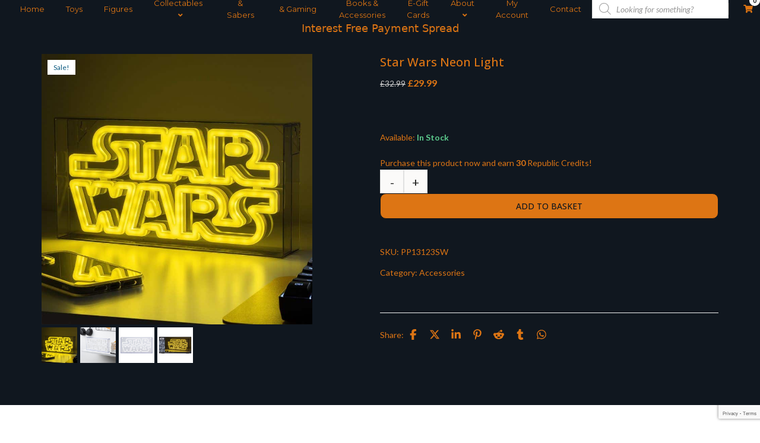

--- FILE ---
content_type: text/html; charset=utf-8
request_url: https://www.google.com/recaptcha/api2/anchor?ar=1&k=6LfFLnwrAAAAAPf0XChgwC9Iz-aQB2bdIuMbaKMa&co=aHR0cHM6Ly9qZWRpYXJjaGl2ZXMuc3RvcmU6NDQz&hl=en&v=naPR4A6FAh-yZLuCX253WaZq&size=invisible&anchor-ms=20000&execute-ms=15000&cb=i0pf2yy6vjh
body_size: 45074
content:
<!DOCTYPE HTML><html dir="ltr" lang="en"><head><meta http-equiv="Content-Type" content="text/html; charset=UTF-8">
<meta http-equiv="X-UA-Compatible" content="IE=edge">
<title>reCAPTCHA</title>
<style type="text/css">
/* cyrillic-ext */
@font-face {
  font-family: 'Roboto';
  font-style: normal;
  font-weight: 400;
  src: url(//fonts.gstatic.com/s/roboto/v18/KFOmCnqEu92Fr1Mu72xKKTU1Kvnz.woff2) format('woff2');
  unicode-range: U+0460-052F, U+1C80-1C8A, U+20B4, U+2DE0-2DFF, U+A640-A69F, U+FE2E-FE2F;
}
/* cyrillic */
@font-face {
  font-family: 'Roboto';
  font-style: normal;
  font-weight: 400;
  src: url(//fonts.gstatic.com/s/roboto/v18/KFOmCnqEu92Fr1Mu5mxKKTU1Kvnz.woff2) format('woff2');
  unicode-range: U+0301, U+0400-045F, U+0490-0491, U+04B0-04B1, U+2116;
}
/* greek-ext */
@font-face {
  font-family: 'Roboto';
  font-style: normal;
  font-weight: 400;
  src: url(//fonts.gstatic.com/s/roboto/v18/KFOmCnqEu92Fr1Mu7mxKKTU1Kvnz.woff2) format('woff2');
  unicode-range: U+1F00-1FFF;
}
/* greek */
@font-face {
  font-family: 'Roboto';
  font-style: normal;
  font-weight: 400;
  src: url(//fonts.gstatic.com/s/roboto/v18/KFOmCnqEu92Fr1Mu4WxKKTU1Kvnz.woff2) format('woff2');
  unicode-range: U+0370-0377, U+037A-037F, U+0384-038A, U+038C, U+038E-03A1, U+03A3-03FF;
}
/* vietnamese */
@font-face {
  font-family: 'Roboto';
  font-style: normal;
  font-weight: 400;
  src: url(//fonts.gstatic.com/s/roboto/v18/KFOmCnqEu92Fr1Mu7WxKKTU1Kvnz.woff2) format('woff2');
  unicode-range: U+0102-0103, U+0110-0111, U+0128-0129, U+0168-0169, U+01A0-01A1, U+01AF-01B0, U+0300-0301, U+0303-0304, U+0308-0309, U+0323, U+0329, U+1EA0-1EF9, U+20AB;
}
/* latin-ext */
@font-face {
  font-family: 'Roboto';
  font-style: normal;
  font-weight: 400;
  src: url(//fonts.gstatic.com/s/roboto/v18/KFOmCnqEu92Fr1Mu7GxKKTU1Kvnz.woff2) format('woff2');
  unicode-range: U+0100-02BA, U+02BD-02C5, U+02C7-02CC, U+02CE-02D7, U+02DD-02FF, U+0304, U+0308, U+0329, U+1D00-1DBF, U+1E00-1E9F, U+1EF2-1EFF, U+2020, U+20A0-20AB, U+20AD-20C0, U+2113, U+2C60-2C7F, U+A720-A7FF;
}
/* latin */
@font-face {
  font-family: 'Roboto';
  font-style: normal;
  font-weight: 400;
  src: url(//fonts.gstatic.com/s/roboto/v18/KFOmCnqEu92Fr1Mu4mxKKTU1Kg.woff2) format('woff2');
  unicode-range: U+0000-00FF, U+0131, U+0152-0153, U+02BB-02BC, U+02C6, U+02DA, U+02DC, U+0304, U+0308, U+0329, U+2000-206F, U+20AC, U+2122, U+2191, U+2193, U+2212, U+2215, U+FEFF, U+FFFD;
}
/* cyrillic-ext */
@font-face {
  font-family: 'Roboto';
  font-style: normal;
  font-weight: 500;
  src: url(//fonts.gstatic.com/s/roboto/v18/KFOlCnqEu92Fr1MmEU9fCRc4AMP6lbBP.woff2) format('woff2');
  unicode-range: U+0460-052F, U+1C80-1C8A, U+20B4, U+2DE0-2DFF, U+A640-A69F, U+FE2E-FE2F;
}
/* cyrillic */
@font-face {
  font-family: 'Roboto';
  font-style: normal;
  font-weight: 500;
  src: url(//fonts.gstatic.com/s/roboto/v18/KFOlCnqEu92Fr1MmEU9fABc4AMP6lbBP.woff2) format('woff2');
  unicode-range: U+0301, U+0400-045F, U+0490-0491, U+04B0-04B1, U+2116;
}
/* greek-ext */
@font-face {
  font-family: 'Roboto';
  font-style: normal;
  font-weight: 500;
  src: url(//fonts.gstatic.com/s/roboto/v18/KFOlCnqEu92Fr1MmEU9fCBc4AMP6lbBP.woff2) format('woff2');
  unicode-range: U+1F00-1FFF;
}
/* greek */
@font-face {
  font-family: 'Roboto';
  font-style: normal;
  font-weight: 500;
  src: url(//fonts.gstatic.com/s/roboto/v18/KFOlCnqEu92Fr1MmEU9fBxc4AMP6lbBP.woff2) format('woff2');
  unicode-range: U+0370-0377, U+037A-037F, U+0384-038A, U+038C, U+038E-03A1, U+03A3-03FF;
}
/* vietnamese */
@font-face {
  font-family: 'Roboto';
  font-style: normal;
  font-weight: 500;
  src: url(//fonts.gstatic.com/s/roboto/v18/KFOlCnqEu92Fr1MmEU9fCxc4AMP6lbBP.woff2) format('woff2');
  unicode-range: U+0102-0103, U+0110-0111, U+0128-0129, U+0168-0169, U+01A0-01A1, U+01AF-01B0, U+0300-0301, U+0303-0304, U+0308-0309, U+0323, U+0329, U+1EA0-1EF9, U+20AB;
}
/* latin-ext */
@font-face {
  font-family: 'Roboto';
  font-style: normal;
  font-weight: 500;
  src: url(//fonts.gstatic.com/s/roboto/v18/KFOlCnqEu92Fr1MmEU9fChc4AMP6lbBP.woff2) format('woff2');
  unicode-range: U+0100-02BA, U+02BD-02C5, U+02C7-02CC, U+02CE-02D7, U+02DD-02FF, U+0304, U+0308, U+0329, U+1D00-1DBF, U+1E00-1E9F, U+1EF2-1EFF, U+2020, U+20A0-20AB, U+20AD-20C0, U+2113, U+2C60-2C7F, U+A720-A7FF;
}
/* latin */
@font-face {
  font-family: 'Roboto';
  font-style: normal;
  font-weight: 500;
  src: url(//fonts.gstatic.com/s/roboto/v18/KFOlCnqEu92Fr1MmEU9fBBc4AMP6lQ.woff2) format('woff2');
  unicode-range: U+0000-00FF, U+0131, U+0152-0153, U+02BB-02BC, U+02C6, U+02DA, U+02DC, U+0304, U+0308, U+0329, U+2000-206F, U+20AC, U+2122, U+2191, U+2193, U+2212, U+2215, U+FEFF, U+FFFD;
}
/* cyrillic-ext */
@font-face {
  font-family: 'Roboto';
  font-style: normal;
  font-weight: 900;
  src: url(//fonts.gstatic.com/s/roboto/v18/KFOlCnqEu92Fr1MmYUtfCRc4AMP6lbBP.woff2) format('woff2');
  unicode-range: U+0460-052F, U+1C80-1C8A, U+20B4, U+2DE0-2DFF, U+A640-A69F, U+FE2E-FE2F;
}
/* cyrillic */
@font-face {
  font-family: 'Roboto';
  font-style: normal;
  font-weight: 900;
  src: url(//fonts.gstatic.com/s/roboto/v18/KFOlCnqEu92Fr1MmYUtfABc4AMP6lbBP.woff2) format('woff2');
  unicode-range: U+0301, U+0400-045F, U+0490-0491, U+04B0-04B1, U+2116;
}
/* greek-ext */
@font-face {
  font-family: 'Roboto';
  font-style: normal;
  font-weight: 900;
  src: url(//fonts.gstatic.com/s/roboto/v18/KFOlCnqEu92Fr1MmYUtfCBc4AMP6lbBP.woff2) format('woff2');
  unicode-range: U+1F00-1FFF;
}
/* greek */
@font-face {
  font-family: 'Roboto';
  font-style: normal;
  font-weight: 900;
  src: url(//fonts.gstatic.com/s/roboto/v18/KFOlCnqEu92Fr1MmYUtfBxc4AMP6lbBP.woff2) format('woff2');
  unicode-range: U+0370-0377, U+037A-037F, U+0384-038A, U+038C, U+038E-03A1, U+03A3-03FF;
}
/* vietnamese */
@font-face {
  font-family: 'Roboto';
  font-style: normal;
  font-weight: 900;
  src: url(//fonts.gstatic.com/s/roboto/v18/KFOlCnqEu92Fr1MmYUtfCxc4AMP6lbBP.woff2) format('woff2');
  unicode-range: U+0102-0103, U+0110-0111, U+0128-0129, U+0168-0169, U+01A0-01A1, U+01AF-01B0, U+0300-0301, U+0303-0304, U+0308-0309, U+0323, U+0329, U+1EA0-1EF9, U+20AB;
}
/* latin-ext */
@font-face {
  font-family: 'Roboto';
  font-style: normal;
  font-weight: 900;
  src: url(//fonts.gstatic.com/s/roboto/v18/KFOlCnqEu92Fr1MmYUtfChc4AMP6lbBP.woff2) format('woff2');
  unicode-range: U+0100-02BA, U+02BD-02C5, U+02C7-02CC, U+02CE-02D7, U+02DD-02FF, U+0304, U+0308, U+0329, U+1D00-1DBF, U+1E00-1E9F, U+1EF2-1EFF, U+2020, U+20A0-20AB, U+20AD-20C0, U+2113, U+2C60-2C7F, U+A720-A7FF;
}
/* latin */
@font-face {
  font-family: 'Roboto';
  font-style: normal;
  font-weight: 900;
  src: url(//fonts.gstatic.com/s/roboto/v18/KFOlCnqEu92Fr1MmYUtfBBc4AMP6lQ.woff2) format('woff2');
  unicode-range: U+0000-00FF, U+0131, U+0152-0153, U+02BB-02BC, U+02C6, U+02DA, U+02DC, U+0304, U+0308, U+0329, U+2000-206F, U+20AC, U+2122, U+2191, U+2193, U+2212, U+2215, U+FEFF, U+FFFD;
}

</style>
<link rel="stylesheet" type="text/css" href="https://www.gstatic.com/recaptcha/releases/naPR4A6FAh-yZLuCX253WaZq/styles__ltr.css">
<script nonce="mVaow6VDA07Bl8OF-p-4uQ" type="text/javascript">window['__recaptcha_api'] = 'https://www.google.com/recaptcha/api2/';</script>
<script type="text/javascript" src="https://www.gstatic.com/recaptcha/releases/naPR4A6FAh-yZLuCX253WaZq/recaptcha__en.js" nonce="mVaow6VDA07Bl8OF-p-4uQ">
      
    </script></head>
<body><div id="rc-anchor-alert" class="rc-anchor-alert"></div>
<input type="hidden" id="recaptcha-token" value="[base64]">
<script type="text/javascript" nonce="mVaow6VDA07Bl8OF-p-4uQ">
      recaptcha.anchor.Main.init("[\x22ainput\x22,[\x22bgdata\x22,\x22\x22,\[base64]/[base64]/MjU1Ok4/NToyKSlyZXR1cm4gZmFsc2U7cmV0dXJuKHE9eShtLChtLnBmPUssTj80MDI6MCkpLFYoMCxtLG0uUyksbS51KS5wdXNoKFtxVSxxLE4/[base64]/[base64]/[base64]/[base64]/[base64]/[base64]/[base64]\\u003d\\u003d\x22,\[base64]\x22,\[base64]/[base64]/ChsKjfcORwr/DqmhKA8KGw5XCvsOuUAvDksOqUMOgw4zDjMK4K8OgSsOSwqTDq20Pw7YOwqnDrlptTsKRdCh0w7zCuy3CucOHQ8OvXcOvw6jCp8OLRMKQwrXDnMOnwqh3ZkMrwrnCisK7w5NwfsOWR8K5wolXd8KPwqFaw6nCucOwc8OZw47DsMKzMW7Dmg/DgcKOw7jCvcKmQUtwCsOsRsOrwpY0wpQwNmkkBAVIwqzCh27CgcK5cSnDo0vClGgiVHXDgBQFC8KkSMOFEFDCt0vDsMKXwp9lwrMoLgTCtsKRw5oDDF/CthLDuFJTJMO/[base64]/CmDvDqAPDpsO2BxTCtDzClMKfw5NhwofDt8KJcMKawpseQz5Mwr/Dp8KxZDRMCcOhVcOtDl3CkcO0wrFAOMOUGXQCw5/CiMOKY8OlwoHCh13CqW85RwMnY23DmMOFwpbChHcoVMKwNMO4w5bDgMOpfMOow7wrCsOewrdjwphUwq/[base64]/Cq8KhLsK0wooJJHbCvFVjDw/[base64]/DmnxWw6bCsV/CjMOnRcODw6HCisKuamzDumnCjcOhFcK2wofDu1R8w6fDoMO+w5lFXMKrB0PDqcKKRVcuwpzDjhZbYsKTwrRwW8KZw7Z+wpYRw6U8wr4LZcKJw53CrsKpwrLDpMKBJmvDvkbDuGvCpzlkwoLCmwUIScKEw79kS8KZMQoPORNgIMOXwo7DqcKYw7TCmcK/fMOjOVsmCcK+bl0DwrXDq8O2w7vCvMOSw54hw75rBsORwpnDkC/DtUslw5dvw69WwovCt2EAJ3dHwqtzw5XCgcK/QEkgW8OYw40WC0ZhwoNHw7kfD3oYworCiEDDgXA8ccKKdSvCvMOTJHBXFH/DhcO/wonCtAAlfsOqw57CqRdtJ3zDjTPDpi8OwoBvAcK/w5nCqcKELxkkw7TCmyjCjBVSwoEBw7fCkF48SzU5w63Cv8KYJMKmDBHCsHjDu8KOwqfDm1ZuSMK4RlLDgijCpsObwp5Mfj/[base64]/CmUjDtcORFMOpYWkDV8KfWcOxGwnDgkjCpMKxVD/Dn8Olw7vChw0JesOgS8Ohw4wzZMOIw5/ClhZ1w6LCocOdIh/DuwnCn8Knw5PDjybDphQ/E8K2LznDq1TDpcOWw4cmOMKIcTkbRMK5w4PCoyjDkcKwLcO2w4rDi8KhwqsmdDHCg1jCpB1Cw7hDwqzCk8Kmw6fCk8Otw4/DhBYtRMKadmISQnzDolI4wpPDnEXCjhTDmMOlwrJVwpoOGMK1J8OcbMKEwq9HWRjDjMKOw5tvG8OcXSLCqsKuwonDvsOxcgPCuD0GYcKkw6XCgF7CoXzCjx7CrMKABcK6w5VkFsOZdwwpEcOIw7fDr8KdwphwTUbDm8Oiw7vCpmHDlwTDhHISAsOWdcO2wo7CkMOIwr/[base64]/[base64]/DvBzClsKfCsKgw7gieMK2NcKNSMKLaWZoMsONMFR6GwXCnTnDmCxwC8OPwrbDtMOWw4ZJDG7DrEA4w6rDuCLChBp9wprDgMKYOCLDgQnCjMKkLGHDumLCtsOJHsOZXcO0w73Dv8KDw5EZw5XCtcO7Xg/CmxzCo0vCvUxlw5vDtQohV3YvLcOef8KTw7nDrMOcQsOLwrIbJsOawo/[base64]/wpjCl33Dt8KUwoHDtSNNwrlmw67CrsKhw7jCuFnDtSZ7wpfCp8KYwoEZwrnCtW4gwqbCsC93BsODb8OZw4lvw59Qw7zCisOMAD9Uw7pBw5DCuj3DrU3CtBLDlUwTwpp0TsKiAlHDvAtBWWwGGsK6wpjCuk1Ow5HDkMK4w4vDhgEEHkM5wr/Dp0bDngY5CBUcRsKBwoZHf8Ouw7XCgiU+N8OUwoXCgMKid8OhBMOJwpxfN8OtAx4rScOqw6DCmMKFwrNGw5wRWi7CnifDu8KWw5XDrsO+HhB6ZEYKE0zDmmjCrSjDniADwo/ClEnDpS7Ck8Kiw79BwoMidTxFOsODwq7Dgjs0w5DCh2paw6nCjW8LwoZVw70swqoYwobCo8OpGMOIwqtBX0hpw6DDqFzCg8OpbUVnwoXCpjYpBsOFDjclFDhsHMOywpDDhsKmc8OfwpvDqU/DuyjDvSAhw5nDrCTDvSbCusOjIUINwpPDiSLDszPCsMKpbzIOeMKyw5BELA7Di8K1w5fCh8KPdsOqwp8XUQMwRgnCpzvChcOVEcKXU1PCsnRyQ8K0wpEtw4p1wr7DusOLwpbCjsOYIcOwej/[base64]/ClcKdw7PDvsOFYcOpwr9NLQN8wprCocOWw4MVwo7Cq8KNNTvDo0rDj0fCnMOdS8O5w45Nw5RwwqJ/w6Ebw54Zw5bDmMK3f8OUwpHDjMKmY8K0UsKNHcKzJ8Odw67CpVwawrkwwrdkwqPDknvDvWnDgQzClnHDkl3Cpg46VXojwqLCsg/DpsKlJSA8DV7DtsKiTX7DmGTDpk3CnsKNw5TDnMKpAl3DsCoiwq0cw7hiwqxmwqp/[base64]/w4ZxwpbCrsOowqxKwoDDusONwpYPwqTDhXHClAkTwpUMwocDw6TDoCoBW8K0w7fDq8Oxf1YIc8KCw7Rkw4bClF40wrDDmMOPw6DCksKEwoDCvMKuJ8Klwqcbwociwrl7w7zCoTYcwpbCoxzDg2/DnwpbQcOCwogHw7xWDsOlwoDDvsKLYhLCoiINSALCq8OCbsK4wpzDsjnCh2AnfMKvw6xQw517NDYXwoPDm8OUT8OvSMKXwqBPwrfDu0/CkcK5OhTDngTDrsOUwqZsGX7DghAfwqw5wrYCEnrCscOzwql4cX3ClsO5XQrDn0IPw6HCvTzCqUbDhRU8w7/DhBXDpUd+AGBiw73Ckj7Cg8ONdg1jd8OLHkPDvcOgw63CtBPCjsKvUUcVw7FSwr93Di7CrHXCjsOSw4Q2wrLCkxbDsQI9wpPDpgNfNk4hwogNwprDqsO3w4sPw4RkT8OecnMyJgtCRi/CtcOrw5hMwpQnw5rDp8OyOsKubsKeJEPCgzLDm8OteF4PLTxDw4ltG2fDksK1U8KowrTDvFjCksKLw4fDgcKSwqLDuiDChMO1X1PDhcKYwpXDr8K7w6zDoMO0PRHCuXDDlcKWw4DCkMOUcsOIw5/DsFwTIhMeBsOpdEVBHcOwH8O1IW1OwrHCk8OWR8KJfWQwwp/[base64]/CjV3Csl9MwonCmcOZwq3CucKow4kHHUl1AXDCkjhaS8KZQHLCgsK/ZilqR8O2wrtbJTk6UcOQw7bDtBTDnsOYVMKZXMKDO8Kgw75vfTsacT4pVipzwoHDg3QjKg1Dw71yw7xGw4TDmRNkT35oBmXClcKvw71bdRICMMOWwoTDm2HDscOcCzHDvGZUTiJdwrHDvS9twqlkV2vChMKkwr/Chk/DnR/DpwNew4nDmMKqwocPw7xKPkzCjcO4wq7Ds8K6QcKbJcODw4QSw6UuTFnDisKLwrXDlSgQIyvCuMOmVMO3w4oRwoDDun1DAcKNJMKoW1TCnGInCEfDig/DoMOhwrFHa8KVcMOnw51CM8KcJcOEw6HDryTCl8O/[base64]/CoWBYwpnDhRzDiX9ww6jDs1ghw5ERw5fDjB3DryMTw4rDhW8pHy1Dd3rDmTkEJ8O4TnXCjcO/[base64]/ClxzDgsO/ey7Di2nDjMKYwrPDiDbDj23CqMOTwr1qBgDCqE9rwrBIw59Ww5kSccOeUghqw5jDn8KIw7vCojLClSPCvmPCu0XCuxt3ZMOIAAdHJsKewqjDqi0gw57CpwnDscKSI8K1N0LDrsK4w6TCoTbDiR4Qwo/Cvis0YFJnwopQNcOTFsKmw6jChELCmGrCtcKId8KBDQhyQxsGw43DiMK3w43Ci0tuVSrDpkUVAMOYKRlXfkTClGDDkH0Xwop6w5cffsOtw6Vbw4dZw6p4U8OJSE8gEBXCsX7ChxkSWygeZzzDtsOpw4wbw6nCkcKQw55xwq/Cr8KIMgVYwrnCuwzCmF9pcMKJSsKJwoHDmcKRwq3CtMOYdlPDg8KgTHbDojdXaHMqwoduwokcw4fCpsK9w6/CncKiwpcnYhfDtQMrw5TCsMKaMxM1wppXw5d1w4DCuMKww6bDssO2axRIwrExwqVaQjfCu8Ksw6B3wrU5wrpjbSzDn8K0NAoXBjfCrcKgE8OnwqjDicOVaMKLw7QMEMKbwo8kwpbChMKvXENEwrgsw4YkwqQUw6XDvsK/UcK9w5BzexPCsVsFw4smKR0AwpF3w7rDqcO/wrvDgcKCw5IWwrFTVn3DhsKKw43DmF7CgsOhTsKWw6HCh8KHbcKTMsOACirDs8KfWnPDlcKNEMOfZEPCh8O9dcOgw4hNecKhw6bCrW9XwpUgbBczwpzCqk3Do8OJwq/DqMKvFVFhw7nCj8OOwpDCoXXCnwJawrV7WMOhccOawqzCn8KZw6TCrVXCosOoR8K9KcKowpzDtU1/RW1dYMKOV8KmDcKwwqnCmMObw5Aqw6ZIw4/Clw4dwrfCj17DlVfCtWzCmEQOw5PDgMKGP8K5wotNbQJhwrHCkMOhIXnChW0PwqMdw7ZZHMOOfWs+R8OpLE/[base64]/DksOoUMKoR8OmwrhiwpXCisK1w7XDpmUlRcKrwr1cwqzDtEYhw4LDjQzCjMKuwqgBwrvDpyLDij1aw7h6eMKtw6nClHzDrMK7wqjDmcOvw7M0JcOYw5InLMK7UMKZbMKhwovDjgZbw4dtfxALDn0GTD/Ds8KbKhvDjsOlOcOMw7zCr0HDjMKbQEwULcOkHGY5dMKbOiXDkFwlI8Kfwo7CrMK1LwvDiE/CocKEwpnCvcKEIsKnw67DtFzCp8KHwqc/wocPEwvCnTIlwqc/wrt4OWZSwrXCkcKmSMKVCVLDtEx0w5vDiMOBw53CvHJGw7HDssKyXcKUUC1dbUfDjHEOb8KMwqLDvkIcKUg6dQ7ClGzDmD4Lw642a1rCmhbDm3AfGMO4w6bCk0HDgsOdTVJow7hrX1dbw4DDv8O9w6EFwrMtw6Vnwo7DiBcfVEjCiw8DXsKTP8KXwqPDvzPCsR/[base64]/[base64]/DnHrCmcONwrENWsOoRMKiwq/Csn/DtsOBwpdGwrY+HsOpw7cTS8KMw6bCsMKjwobCu0rDgMKswodLwqkWwrduf8Ojw710wqrCpB92GnDDucOfw4cRRjoEwoTDuxLCnMKEw6QRw73Dtx/[base64]/DqUsmTcKTw6Aew4EBw4wSeQJOfxg6w57DiV0kHcKWwrNtwog7wq/CoMKXworCmWtuw4gTwp08dXxewpEBwqo6wq7CtQw/w7TDt8OXw5lmXcOzc8OUwpcawqfChD/DgsO2w7zCucKBwqxQPMOiw74SLcKHwobDp8OXwoJTb8OgwrRbwoDDqAjCvMODw6NtC8KqJn50wqDCnsK4L8K4Y2pWfMOqw4l8TMK+dMKnw4ImDBA9TcO6IMKXwrw5PMKrU8O1w5pHw4PDuD7DpsOZw7TCpS/Ds8OJIWvCucKAAcKqA8Ocw6TDqixJAMKmwrHDoMKHFsOMwqEqw53CkzY5w4gFdMK7worCjcKsUcOdRUbCvm8LfzNpVT/CihvCiMKDbFQYwpvDrXtxwo/DnsKIw7LDpMOeDFXChQLDhibDikZaEcOiLSgBwqLDjMOHCcKFPmIWesKCw4gJw5zDr8OfdcKyWX/DgyvCjcK/G8OTP8K2w7YewqPClB4GasKgw7ZTwq02wpJDw75Qw603wp/Ds8KvcVrDpn9bQQLCoFDCoBwYCh4hw5A0wqzDjMKHwroCU8OpFVZ+I8ORBcKwVcKCwqViwpFOGsO2KHhFw4bCvMO8wpnDuRZUYmPCiRd+JcKbSnrCn1/Dq23CpsKuWMONw5DChcOlVsOgd0zDlsOGwqMkw48XYsOYwpbDpzvCr8KgbxJKwoEewqzCoSXDuDzCtx0qwpFvOz7CjcOiwprDqsK8acOcwoDCtijDuAd2eRzCvkgPY2ojwrrCvcOGNMK8w5Ypw5/CuVPDusOyJ0LCusOowo/Dhkgzw49QwqzCuU7DkcOPwrc0wp8tDV/[base64]/DmMK0d8KgLsKBCETDmznDqcOSw7bCm8OOw6hBwojDgcObw4DCnMOvQ3lpJ8KqwrxQw5fCr0ZiZEXDo1YXZsOLw6rDksKFw7kZW8KiOMOwNcK9w6XCoQBdLsObw7vDvVjDk8OUHic3wpDDoBUhBsO3clzCt8K/[base64]/w653OMOWTzDCuA1VwoktOcKnMcO8wpInw43DmcKsdsOYJ8O6KVkowqzDkMK9YgZNGcOHw7IvwqHDvXPDiTvDv8OBwqwYKkFSaHorwqplw5Mgw45jwqRSP0MmPXbCrVs/w4BBwrJ2w7LCv8OEw6rDmQTDtMK4MBLDqTbCn8Kxwpx5wrE+ahDCocOqMSx6Y0JNSBDDrk5Mw4PDl8OCNcO0ZMKgBQg/[base64]/c8Ovw6HCicOQw4HDhsOTZsKmwqPDv8Ozw4LDnV1nM8OXMgbDh8Ozw4YVwqbDkMOuO8OWRRvCgD/CojVFw5vCpcKlwq5VGWcLLMOjCQ/CscK4wqbCpUlxYsKVRQzDsy52w4vCscOHdBbDvC1Dw5TDgljCvwh3C3fCpCtpB1gFH8Kww4vDp2rDjsK6ATkdwo5Yw4fCok8oQ8KmGh7CpzAbw6PCmG82ecO+w7fDhihgShXCkMOBTS8PIQ/[base64]/DhcO0VUDDkMKCdgrDhl5iwr41ScO0Y21Cw6QowqcvwpjDiBzCsyNLw6TDrsKSw5ESfMOEwpLDm8KYwrjDm17CrilMUBXCvcO+OCM2wrd5wpNDw5XDjVdCfMK5eWFbTQHCpsOPwprDsG5Qwr0HAX9zLxRiwopSMT88w5ILw60MT0FawovDr8O/w5bCisKjw5ZyScOgw7jCqcKZMw3Dl17CqMOEF8OoY8OSw47DqcO6Wx1/fE7CiXocFcOqLMKhNFM7fjYyw69Sw7jCq8KkfmUoCcKBw7fDnsOqN8Knw4TDjsOdR0LDgGtqw5EvAUpkw4Rbw5TDmsKJI8KSUyEOS8KXwo8belJ6YnvDk8OowpMSworDrFvDnCM0WFVewrZowoDDrcOOwoccwq3Clz/[base64]/[base64]/CtMOww47Cg8KLFX51w5ZvwqNrJ2hHOsOdMsKFwq3ClcOjE0DDusO2wpg6wqk2w45lwr3CtsK8XcOWw6LDqzDDmi3CvcKjOMKsEwYTw4jDl8OgwpXDjztPw7/[base64]/w40zwpHDg8KwdMOGw4BLw7DCgCDCmBZAEl/DlRbCsA0Mw6Ziw4lXSW3Cm8O/w5fDkMOOw4gPw4XDisOrw6dawpU4V8OiC8O2E8OnSMOew6TCgMOqw6/DiMOXAEU6agkiwrzDoMKELVPCl2xPE8OcEcOnw6TCscKsTMOORsKVwozDusOQwq/Ci8OTYQprw6IMwpwDL8OKK8K6bMOUw6RLM8KvK1DCoE/DsMKowrNOcVjCoRjDgcOHf8OYf8O4F8Oqw49GAsKhTWkjWQfDrGfDusKpw6h5VH7DqjhPdBdjFzM3OMKkworCqcOzFMOHQ1J3M0zCssKpRcKtGMKOwpc5WcK2wotyAsKswrAmLyMlaW1AVmMlVMOdb1TCrW/ClRMMw4hdwprDjsOTDUo/w7QUa8KXwo7ClcKbwrHCrsOUw67Cg8KqOMKuwrwywoXCuFLDpMKybcOKccO5TUTDt25Qw6c8JMOAwrXDomsAwoAQHcKgFzXDuMOxw6Vowq7Cn2Y4w4/[base64]/[base64]/CuU3CqCbDm8KwAEPDgcK7wqDCqAMZw5XCksOqPgHCgmNEYcK3YB3DvlISAXp2KsKlD0UkYmHCmFLCulXDrsOQw43Cs8OkO8KdGXfCssKlXkJ+JMK1w65uIDvDv19CLMKmwqTCg8OmZcKLwovCtCbCosOsw4sSwo/DvDnDjMOzw4FzwrsUwrHDhsKyHMORwpBzwrLDlA7DoAZ/w5nDkxvCsh/DrsOFUMKqbcO0JF1qwrtVwpcpwo7DgQBPcRB6wp1DEcKdJkgFwqfCtEADRjbCqsOeYsO9wpMFw5TCgcO2ecOzw6jDsMOQTFLDmsKQSsK2w6HDvFxcwo4ow77DosKrenYYwoHDvxEIw5/DiWLCqE4FTlzCjsKNw5DCsRt0w7jDgsOKM094wrHDoA4pw6/CplFWwqLCn8K0asOHw7oVw7wBZMOfJD3Ds8KkQ8OSZAnDvn1TKmx3IXHDslUkNWrDtcOlJwo/w5RjwrwMUHMiQcOjwrjCvxDCh8KkRkPCusKWCigPwpFiw6M3csOrRcOHwpsnwp/Cn8Olw5AtwpxqwohoPibDtC/CocKJIhJEwrrCqG/CoMKZwo1MNsOhwpbCn0cHQsKAL3fCoMOyacOww580w5pww4Fxw5sPPsOZSS4Zwq80w53Cn8OrcV0hw6vCv24mIsK+w6bCi8Ocwq8RdHHCiMKIasO2ER/DqzDCkWnCt8KdNRLDqhzCim/DmcKbwqLCvWg5KUwcXS8fesKfbMK8w5/[base64]/Cpm51w7XDiMO0RzoYGsO0wovCmHvDrzYzwo/CuF1lacOGGkTCgCPCoMK9FcOCKRnCnMOgacKxFMKLw7vDqA4ZBirDs04rwoJhwprDscKgEcK5McK5IMOUw7/CjMO5w4law48Rw5nDnELCqwcvWEFBw74xw4bDiAp1AD8ACS05wpgXbydKCMO+w5DCpjjCs1kNU8OlwplYw7sQw7rDgcK0wrZPD3DDtcOoOnjDilI9wpVQwrXCmMO4fMKpw5h4wqXCtlxSAMO5w7XDqW/DlznDpsK3w712wppGAFBEwp7DicK7w5zCqQZ/w7rDpsKbwq9HX0VYwpHDrwTCnR5mw6LDsiDDjyt3w6bDqC/CqUEnw6vCryvDncOYIsORacK4wo/DgiXCuMONBMOsVUhjwp/DnUrCu8KAwprDmcKBY8Oiw4vDg35DU8K/w5jDoMKbF8OtwqfCtcOnTsOTwr9Qw68kaggkAMOhIsKCwrF/woEJwrZYY1NeHj/DjDLDq8KLwrFsw4sVw5HCu0xfCCzCu1suJ8O7HFlwQcO2OMKEwpfDisOAw5PDoH4EZcOSwojDr8ONZyTCpyIpwovDuMOJR8KXIVdnw73DuSMlRSIdw6oBwrEYFsOyDMKEXBjDrsKCWFDDrcOXHFrCg8OLGAZ/Ah8gV8Kgwr4GM1l+woh+IUTCpWU1Cz9FCnkPUBDDksO1wofCrsOqdMOOJGzCiTvDksKuBcK/w4LDoj8CLgoCw4PDnMOxYmvDhcK9wrtGTsKaw4Aewo3CrwbCoMOKXy1tHSkjZcK3TGkNw4vChijDqXHDnF7Cq8Kzw6bDq3dMSCQ0wojDt2JUwqx+w4cGOMO5RgfDlcKQUsOEwrVSTsO/[base64]/DrRk1wrPDmFkrdXctFcOaHQgEw63Ct0/CjcK8ZMKcw6TDgn5AwqU8YHcyDSnCi8OvwoxowqjDlsKfMntVM8OcUxnDjEvDm8KPPEtuLTDCo8KuOkF+ZBpVw54Ow7nDlmbCkMOYHMOmR0XDqcOeayjDi8KeBho0w6TDoV3DjsOmw4nDg8K3w5EMw7TDiMOxSA/Dg03Dl2IGwponwp7Cnjx3w4zCgRrCix9Gw67DkSYZAcO+w5DCjS/DmzxAwr4Ew5bCrcK2woJHECBEIMKzIsKaJsONwp9Tw6LCjMKRwoEqCEU/KMKMGQgEZWcqwo3CiD7CrD0WdhoewpHCmhodwqDCmllNwrnDrifDtsOQOcK6PQpKwo/[base64]/DscK7TMKrwp3CsMORFcKSw5bCtzEmwok9M8OSw7Mgw68wwoHCrsKFbcKiwqQyw4kdYCHDhsOPwrTDqEQOwrDDkcKYKsO2wotgwqLDoEnCrsKsw4TCs8OGciLDu3vDncO1w79nwqDDksO6w719w4ctUWfDjELDj1/Cr8OaZ8K0w5IObiXCrMOBw7kKGhDDkMKTw5XDtQzCpsOuw6nDqcOccW5VV8KPCRHDq8O9w70dKMKuw55Twrgtw7nCt8OgMFPCqcK5YnILAcOtw5V5bHE0DhnCq2TDnlwmwqNYwp93DygbCMO2wqs8OQXCjQLDrzVPw5R2ZG/CtcODLBPDh8KBXwfClMO1woc3FHIAeUIEAxjDnMOxw6/CpQLCnMOYUMOnwoAqwoJsecOJwp9cwr7CicKAJcKDw79hwpFKS8KJMMOww7IAIcK0KsO/wrF/wrEuWQVmQXEKXMKiwqrDiwzChXJnD0/CvcKrwo3Dk8KpwpLCjMKUCycAwpI3KcOmIH/DrcKnwptCw6PCscOIDsOvwrPDt2BAwpDDtMOcw41nexQwwoDDsMOjSAh+YnXDk8OKwojDvBZxO8KVwprDj8OdwpvCpMKvMADDvUbDscOeEsO2w4Rfe0wCRRzDplhVwrTDl1JUasO2wp7CpcOAS3w+wqI9wrHDuCTDum9Wwro/e8OrITl+w4jDkX7CkyRCYG7CkhN2VcKnM8OdwrzDvkwIw7tvR8Okw4nDisK9AMKsw5HDmcKlwq0bw78gFsOwwqHDvMKKHipiQ8ORZMOFG8OfwqVtc1t0wrsbwoYQXihfMQfDkm9/EMOBRG4bcWl8w4l7C8K1w5jCp8OsATUow6tjCsKiIsOewp0nTVHChHBtfsK3SRLDtcOLD8Oowo9DB8Kpw43DmCQow4sGw5ROR8KiGwTCqsOqGMKfwr/[base64]/DuGcLWnIow7zCjQLDixPDj2LCmcO+wrvCisOrBMOUfMO8woRIeXdMUsK0w5fCrcKWfcOhC3hqM8OMw618wq/[base64]/EMKsR17CqcK4wovCr0jDv8Ozw7xdei1Kwpx2w6XCg0F2w7rDhnISehzDhsKaNjZkw4JHw70aw5nCnhBXwq/Di8K9GyFGFh5jwqYbw4zDhlMRY8OJQiguw6LCp8OTVsOUPkzCpcO+LsKpwrTDssOsETV5WFsLw5nCvRs2woXCt8OpwobCmMOUWQDCinB8cFs3w6vDi8KbXzNRwr7Cn8ObRkVAecK/NklCw4Mnw7dBMcOIwrhmwpvCkxnCv8OlMsOPUVs9BGAKXsO3w6o1YMK8wrNcwp80QBgewrXDl0JQwrnDqEDDocK+HcKUwqZtM8OaBcOgU8OGwqnDgEZiwofCucO3w4E0w4XDtcOew47Ct37CgMO5w64hDjXDkMO0RBhnB8Khw4sjw4kuBgxbwrcwwqMMdG/[base64]/QMOqw61fw4dEw5bDvHnDpcOuIcOTZ1hVwptCw4kKY0cSwrRkw4HCnAEEw6VWZ8KTwrjDjMOmwohGZ8O8fABkwqkQdMKLw6fDiATDtEMjFidJwrYPw6vDusK5w6HDtcKWw6bDs8K2ZcONwpLDs11aHsKLV8KZwpduw5HDvsOqYETCr8OBKAjCuMOPUsOxAQJRwr7ClV/DkX/DpcKVw43CkMKTdnRdCsOMw6Q5TGJSw5jDsiMnMsKPw6vCpcOxEEvDjW9BZQ7CjBjDncKnwonCkwvChMKHw4rCi27ClBzCtk83csObGmUlLkLDlDprcXExwpHCksOSNVo2XjjCqsONwqEoBiweegDCtMOAwqHDlcKow5/DsT7DssOXw57CrFhiwp3ChcOlwp/CsMKRY33Dm8KSwrEyw4Q9wp3DssODw7NNwq1sAg9qBMOPIXLDtDzCocKeW8O+bcKmwovDq8OiLcO0w4lCC8OyOEzCqDoRw6cMYcOMdMKBZE8hw4YEZsKuDnfClMKLBQ/DusKgCsOPdGzCgERVOSTCpzbCjVZmAsOLUWZDw53DvRfCk8O4wqwew5pMwo/[base64]/Dmg7Djk3CrSjDhShZMi5+BWLDvxAAKUQ2wqNIccOlVVcAYkDDjUYnwpMJW8OiV8OiQE5YQsOswr7Dv01AdcK/UsOwc8Oiw4Ujw797w77CmjwuwoRlwqvDljvCucOAKjrCpUc/[base64]/wpjDrMKAw7p3GMKNPxAjwoc1aMK5w5fDjHQfw4/Dr3lTwoYYwrzDlMO0wpXChsKXw5XDtn5/[base64]/CkDvCj1/Ch1oURzMywrRlw4PDh0BGwpvCv8O6wrTDt8OgwqU/[base64]/[base64]/ChyMrw7NLwpvDmQ5eFMOeaALDs8KVwqZ9UA50WMKuwpETw4rCuMObwqMiw4XDhi89w5dWN8KlAcOUw4h+w7DDhMOfwrXCsGMfBQnDlg14PMOXwqjCvl8mdMO6NcKvwovCuUlgLT3DksKzIjTCoTt6N8Oswo/CmMKuTxDCvmvCvcO7asO1OWHCocODD8O6w4XDujhWw63Ck8O6bMOTecKWwp3DpzJ0RQbDsxzCkxVpw4ctw5HCtsKIL8KOe8KwwqpmBnRUwoHCrsKiw7jCtsODwoEiMT5WI8KWMsO8wroeVCNCw7Jhw5/Dm8KZw5sKwrzCtStCwr/DvnYvw6HCo8OqFHnDiMODwpNMw7/Dty3Cj3zDkcKmw69Lw5fColHDlcO+w7gHX8KKd1bDmcORw71+O8KAFsKhwoFiw4AkE8KEwqZVw5kMLijCqn4xwoNzZRXCrQ4xFhfCmjDCtBYWw4svwpTDmXh7W8O2eMK4FwTDoMOfwoDChW5Rw5PDlcOmLMOLLMKNaHpJwrDDqcKmRMK/w5Muw7oOwq/DjGDCvUsASmcea8Oxw5U2OcOpw7LCqsKkwrQiTx9awqTDsgTCjMKjRnBMPGfCoB7DnAYvQVN1w7PDpWNZfsKWQMOvJADCr8KMw7TDvSfDscOEDHvDocKiwqA6w7sRZyNjVivDgcORPsO0TE1OPcOsw6NLwrDDuAnDj0UNwo/CuMOKBsOoEXjDrixyw4h+wo/DvcKIdG7Dt3plKMO9wrTDuMO1Q8O0w7XChAvDrg47dsKOKQtzX8KKY8KZwrg9w70VwobCksKtw7TChngew4LCgUxAS8O9w7kBDMK6NBoeWMKMw7TDlcO2w5/[base64]/DpMKUw6VyeRM6w4pVwqcsNlkSY8KxcE/CowQKZ8ORwrlKw6FRwq7DpCPCsMKEZXrDmMKMwr99w6IrGMOUwqjCsWBWFMKSwrRlXXnCtgBtw4/DoCTDr8KEGsK5BcKEGMOgwrY8wpjDpcOLK8OTwpPCkMOGVHcVwoYnwr/DqcO/T8Kzwo9hwofCn8Ksw6sifBvDiMOTScO1GsOtSWhdw6NuL309woTDhsKrwr5CWcKmGcOkd8KAwpbDgl7ChBdsw5rDuMOSw5DDoiXCjkk1w4s0dmHCkDRoZMOZw41Iw7nDpsONQiIvW8OCMcOpw4nDlcK6w7/DssOtC2TCg8O8QMK4w4LDiD7CnsKyKW5cw5wMwp7Dp8O/w4kODMKxNgnDi8K9w5LCmFvDgMOubMOPwqlHBBU1PzZ3NzoHwrjDjsKqZlRpw7nDtjAYwqp9RsKpw4DCp8K/wpHCghgdfj0yeitzHWlYw7vDnyEJHsK6w6UUw5DDniwjdcOEMcOIbsOfwqnDk8OfY2wHDT3DtTobNsO+WE3ChwMJwq/DpsObT8Kbw4vDrnHCisKGwqlOwrVARsKJw5zDvcOcw690w7LDpcKYw6fDvyHCoh7Cn3fCmsKbw7jDixvChcOZwq7DisKyDlgEw6Zaw51PS8OGd1HDqcO/XHDDscO6KHHCkjzDuMOsNsO8QQcQwozCrhkvwqktw6I7w5DClHHDgsKKD8Kyw7cJcCYdBcOtRcOvAlLCsmJrw5cAf3Nzwq/CrsKqMQPCkHTDpcODClbCoMOjYCx9E8KXw6bCuSJBw7LDtsKfwpDCjAB2TsOOWk5AWDkvw5oNR15RcMK2w4FUH1VudGvDv8K7w5fCqcK9w6VwX0x9wqvCsATDgzjDmMOvwqQlNMK/[base64]/DucO7wqlbO8KjHXwtc8OuwrDDmMO3UMOWw5ocBcOvw4wdWGXDk07CkMOVwpJ1XMKAw4IZNB5mwoo+XMOeOsOkw4gAZMOyHQ4Xwo3CjcOWwrhow67Dr8K3CmfCvHLDs0ceIMKUw4U0wqjCl3FhVyAfNGZywqEiDnt+GcOgN3MUP3/CqsKXcsKuwqDDq8KBw4zDiBJ/[base64]/[base64]/DkMKpJcKJwo5Bw5Z3X8OJPcOfw6/DuMOzU2BUw5HDmVd/fBB3XcKKNTdqwrvDpwbCkAViV8KDWMK5djvCqhbDt8OBw5DDn8Onw7gnf0TCqhQlwr9GSkwQKcKoOUl2Cw7ClDd/[base64]/[base64]/DjsOOA8KmQHbDu8OLwpoJGMOEYR11GMK/RCxeAkocfcKVcw/CvBTCu1pXD27DsHFrwr4kwqsxw6nCoMO0wp7CosKqeMOEM2HDkHzDswYzPMKbScKWZQQ4w5fDiCl1bMKUw69HwrMNwo5Bwrsrw7nDgsOjV8KuV8OlaG0awppLw4Y2w5nDjHQnESzDn3dcEUtqw658bDsUwqolaQ/DmsOTCyIUC0gsw5LCuRsMXsKDw7FMw7TCicO3HyZIw5TDmhtVw7kkOkTCgWpObsOEw7BHw7XCtMOAesOgDwXDjWlnwpHCnMOacXl/wpzClzhSw6zDj17CrcKpw50kCcKKw71ORcKxcUrDoRMTwpBkw5dIwqfClAjCj8KROn7CmBHDhy7Cg3XCjUNaw6EacU/DpUjCvVYDBsKDw7DCssKvKgfDgmR+w6bDsMOnwr4BKH7DisO3X8K0esKxwqUhM03Cr8KhSkPDrMKnLwhJSMO9woDCnxrCpcKRw5/CtCzCgAYiw7bDm8KIbsKbw6fDoMKKwqjCoQHDry0GI8OyJnvCgkLCiHUgFsKTcwJYw4sXEjkNeMOrwrXCmsOnT8KWw5PCoGowwpx/woDCjAjCrsOfw5tBw5TDoyjDvUXDjl8iJ8OTLWzDjQbDtwjDrMOsw6oNwr/[base64]/wrfDhXzDkzDCssKowpXCrxrDlMKwb8O6w4PCkGsQNsK1woZ9TsOpWXVEfcK2wrAFwodBw7/DvyAHwrDDsF1pT2cIAsKqJCgiHB7DrgFiCisPMSFIOR7DvQjCrDzCjjTDqcKbPQnClQbDk3cZw4fDsgkWwoEcw4PDj27Cs1BrC2DCh3QSwqTDlGfCv8O2SWPDv0h8wrRwEW/CnMKsw5oCw5/DpioBGB8tw5puWcKXIyDCh8OCw75qU8KeI8Okw7A+wqcNwq9lw6nChsOcSzfCvgbCpsOuacKEw4wQw7PCmcO6w5vDnxbCt3fDqBsuFsKSwrRiwoAzwp1YZcKeUsO2wp/CksOpWCfDinrDkcK+wr3CimDDtMOnwqdfwpUCw7w3wqEWasOQXH/CkMOCZFB0HMK7w619RF05w6ItwqLDtGl6dMOWwqo6w5loB8OBcMKhwqjDscKmTG7CvyjCv1/[base64]/CksKNwpTCmMKxWmjCg8Oaw5pew7odw7YBw741w7vCq3nCqsKdw57Dp8KIw5jCm8Otw5dswoDDsB7Ci2kYwpHCtiTCmsKSLDltbFjDlgzCrFwmJ0kewp/CkMKpw7jDr8KiIMOdIDUkw4Jaw59Pw6jDuMKnw51WEcO2UVUnH8Otw7c/[base64]/wpAqwrd1FsO9asKRQR0Vw7jCnwETKSE/QMOSw6sYV8K/w4bCoXkFwqHCk8OXw71gw41HwrPCi8K0w4rCnMOCS3XDu8KWw5Z3wp9Bw7VkwrMhPMOKRcKzwpEkw4NYZRrCkGXDq8K5bcO+bgg/wrgMecKSXAfCry0NR8OHecKlU8KXcsOcw5nDk8Onw7jDk8KiOsOCLsO6wpLCkAcZwpTDhWrDocKfVxbCiUQPa8OOdMONw5TCvC8qO8KmAcO2w4dXFcODCxULVX/CugJRw4LDpcKzw6tjwqcmEFxHLC7ChWjDlsK1w6t2YlUAwq/DnxvCsnxYXVYda8Khw45TCQ0pJMOuw6bCn8O7c8KewqJJFmVaLcOrw6Z2OsOkw5rCk8OUJMOxczUhwqXClVfDjMK5eCDCkcOGSk9xw6TDiF3DrEbDrF46wpN1wpsyw65/wqHCrwTCuiXDuQ9bw7M1w6YSwpDDocKtwqnDmcOQQUrCssKvGmsZw7YHw4VHwqJ2wrYNNHYGw7/DhMOSwr7Cm8Kbwqc+fwwrw5N4Q37Do8OgwrfDvcOZwrsmw5EYXmtKEjFFZUN1w4NPwo/CpMOCwonCpBDDj8K2w77DqHBiw4gyw5pww5DDtAHDgcKKw4fCp8Ouw73DoRA7V8KXTcKaw51ORMK5wqHCisOoOcOnUsKswqrCmVkWw4lSwq/Du8KBdcO3MFfDnMODwrtqw6DDucODw5HDp1sRw7PDi8Kgw58TwrLClH4wwpY0I8OjwqbDh8KDCEbDmMO9woN+dcO2esO9w4XCn0jDgWIaw5bDlzxQw718GcKkwosAM8KSZcOGD2N/w4Bkb8OiVsO4F8KbIMKfWsKTOQtvwpMRwr/CvcOlw7bCsMOkCcKZRMKyQMOFwojDlz5vCMO7PMOfDMKswoQIw67DinjCix5Dwp10Z0fDjURbBFXCr8Kkw5sJwpEpB8OBa8Klw6vChcKTNGrCmcOoUsOfTy8WKMKVcT5aNMOtw4wPw5fCmQ/DlQ7CohlPLgI9ScKXw43CsMKQXkzDocO2McOFN8O0wqPDnjV3Qy4PwrPDlcKCwq1gw7DCjX3CtwzCmX0ywqHDqGrDhRHDmGIuw4BJLTNGw7PDnBfCvsKww4XCoD3ClcOSEsOzQcKJwpImIjwvwrgywpF4WE/DiknCoQzDlinCt3PChcOuCMKbw40GwrbCjR3DqcK0w6stwrLDoMOQBW9ICsOMa8KBwoNfwrURw4QgbUXDlz/Dp8OPUCDCgMOwe1MSw7ZoZMKdwrIxw5xHa1Yww6zDihLDpR/[base64]/Ch8OSZSc+wpvDt8KPw5HCpsKAA2/CqMOZZkbCp3DDvmLDs8OGw5fCkjd4wppsVjV0AMKaZUXDvkIAdXvDmsK0wqfDicKnORbDr8Oew5YJNsKHw57DlcOPw6PDrcKVdcOjwpl4w4Y/woLCqMKJwpDDpsOOwq3DtcOKwrvCnUJGLRvClcOaZMKeP1VDw5BkwrPCuMK9w4jDrxzCuMKZwoHDrwRCMGwBNQ3ChkPDhsOBwpliwogEEsKTwo/Cu8O7w4Q7wqRYw44Awo91wqJ6EMKvLcKNNsO9ZcK3w4gzMcOoXsOawq3DlnPCicOXCVDCtsOo\x22],null,[\x22conf\x22,null,\x226LfFLnwrAAAAAPf0XChgwC9Iz-aQB2bdIuMbaKMa\x22,0,null,null,null,1,[21,125,63,73,95,87,41,43,42,83,102,105,109,121],[7241176,101],0,null,null,null,null,0,null,0,null,700,1,null,0,\[base64]/tzcYADoGZWF6dTZkEg4Iiv2INxgAOgVNZklJNBodCAMSGR0Q8JfjNw7/vqUGGcSdCRmIkPMDGevKEBk\\u003d\x22,0,0,null,null,1,null,0,0],\x22https://jediarchives.store:443\x22,null,[3,1,1],null,null,null,1,3600,[\x22https://www.google.com/intl/en/policies/privacy/\x22,\x22https://www.google.com/intl/en/policies/terms/\x22],\x22CFn3gUrrJUROOzzHpb0eDAqE0jG+4IjgMCFqR/Z3cvY\\u003d\x22,1,0,null,1,1762798950442,0,0,[193,70,129,140,124],null,[128,58],\x22RC-fXL4FdI6KwsEzQ\x22,null,null,null,null,null,\x220dAFcWeA4om-6L2Kkjg5Ze7JPPCex3tklciIJrRrTGyxcDGPzgsT8adzBYJJwVo2Vh2qYXRBiUTT8wtuqnbx6_3MYh2q1ghESNmQ\x22,1762881750485]");
    </script></body></html>

--- FILE ---
content_type: text/javascript; charset=utf-8
request_url: https://jediarchives.store/wp-content/themes/creativo/assets/js/min/general/general.min.js?ver=7.7.36
body_size: 5696
content:
$((jQuery, void jQuery(window).load(function () {
    var a = jQuery('.owl-carousel'), e = a.attr('data-timeout'), t = a.attr('data-navi-type'), o = a.attr('data-autoplay'), l = !1, d = !0;
    'dots' === t && (d = !(l = !0)), a.owlCarousel({
        items: 1,
        margin: 0,
        loop: !0,
        autoHeight: !0,
        autoplay: 'false' != o,
        autoplayTimeout: e,
        autoplayHoverPause: !0,
        autoplaySpeed: 1000,
        nav: d,
        dots: l,
        navSpeed: 1000,
        dragEndSpeed: 1000,
        dotsSpeed: 1000,
        navText: ['<i class="fa fa-angle-left"></i>','<i class="fa fa-angle-right"></i>']
    });
})));
$((jQuery, void jQuery(window).load(function () {
    strstr(window.location.href, 'vc_editable=true') || jQuery('body').find('.clients_carousel').each(function () {
        var a = jQuery(this), t = a.attr('data-timeout'), e = a.attr('data-visible-items'), i = a.attr('data-autoplay'), o = a.attr('data-navigation'), r = a.attr('show-nav'), s = a.attr('data-0'), d = a.attr('data-480'), n = a.attr('data-768'), l = a.attr('data-992'), u = (u = a.attr('data-speed')) || 400, p = r && 'no' !== r ? (r = !0, ['<i class="fa fa-angle-left"></i>','<i class="fa fa-angle-right"></i>']) : (r = !1, ''), i = 'true' === i, o = 'yes' === o, y = 'no' === (y = a.attr('data-items-margin')) ? 0 : 30;
        a.owlCarousel({
            items: parseInt(e),
            margin: y,
            loop: !0,
            nav: r,
            lazyLoad: !0,
            navText: p,
            autoplay: i,
            autoplayTimeout: t,
            autoplayHoverPause: !0,
            autoplaySpeed: 1000,
            dragEndSpeed: u,
            dotsSpeed: u,
            dots: o,
            navRewind: !0,
            responsive: {
                0: { items: Number(s) },
                480: { items: parseInt(d) },
                768: { items: parseInt(n) },
                992: { items: parseInt(l) },
                1200: { items: parseInt(e) }
            }
        });
    }), jQuery('body').find('.cr_owl_slideshow').each(function () {
        var a = jQuery(this), t = a.attr('data-timeout'), e = (a.attr('data-visible-items'), a.attr('data-autoplay'), a.attr('data-autoplay')), i = (a.attr('data-items-margin'), a.attr('data-autoplay-en')), e = e || 400;
        dotsNavigation = !1, a.owlCarousel({
            items: 1,
            margin: 0,
            loop: !0,
            nav: !0,
            autoHeight: !0,
            navText: ['<i class="fa fa-angle-left"></i>','<i class="fa fa-angle-right"></i>'],
            autoplay: i = 0 == t ? !1 : i,
            autoplayTimeout: t,
            autoplayHoverPause: !0,
            autoplaySpeed: e,
            navSpeed: e,
            dragEndSpeed: e,
            dots: !1,
            lazyLoad: !0,
            checkVisible: !0
        });
    });
})));
var stickyContent;
$('.magnific_video').magnificPopup({
    type: 'iframe',
    fixedContentPos: !1,
    mainClass: 'mfp-zoom-in',
    removalDelay: 400
}), 830 < window.innerWidth ? $.stellar({
    horizontalScrolling: !1,
    verticalOffset: 0,
    responsive: !0
}) : jQuery('.parallax_class').addClass('mobile-parallax'), 0 < jQuery('.cr-countdown').length && jQuery('.cr-countdown').each(function () {
    var t = jQuery(this), e = t.attr('data-date'), a = t.attr('data-offset');
    t.downCount({
        date: e,
        offset: a
    });
}), jQuery('body').hasClass('single-creativo_portfolio') && 'yes' == (stickyContent = jQuery('.portfolio-content-inner-wrap').attr('sticky-content')) && jQuery('.portfolio-content-inner-wrap').stick_in_parent({ offset_top: 150 }), jQuery('.gym_class_wrap').each(function () {
    var t = jQuery(this).attr('data-show-description');
    strstr(window.location.href, 'vc_editable=true') || 'yes' == t ? jQuery('.gym_class_wrap').addClass('always_visible') : jQuery(this).hover(function () {
        jQuery(this).find('.gym_class_description').slideDown(250);
    }, function () {
        jQuery(this).find('.gym_class_description').slideUp(250);
    });
});
function runCounter(n, t) {
    1 == t ? n.find('span').countTo({
        formatter: function (n, t) {
            return n = (n = n.toFixed(t.decimals)).replace(/\B(?=(\d{3})+(?!\d))/g, ',');
        }
    }) : n.find('span').countTo();
}
var $counterElement;
strstr(window.location.href, 'vc_editable=true') || 0 < ($counterElement = jQuery('.counter')).length && $counterElement.each(function () {
    var n = $(this), t = !(!(t = $(this).find('span').attr('data-comma')) || 'false' === t);
    n.appear(function () {
        runCounter(n, t);
    }, {
        accX: 0,
        accY: -120
    }, 'easeInCubic');
});
jQuery(window).load(function () {
    jQuery('.flexslider').each(function () {
        var e = jQuery(this), i = jQuery(this).find('ul.slides li').length, a = 1000 * parseInt(e.attr('data-interval')), t = e.attr('data-flex_fx'), l = (e.attr('data-smooth-height'), 0 != a && a ? !0 : !1);
        slidesNavi = 1 < i, e.flexslider({
            animation: t,
            slideshow: l,
            slideshowSpeed: a,
            sliderSpeed: 800,
            smoothHeight: !1,
            directionNav: slidesNavi,
            prevText: '<i class="fa fa-angle-left"></i>',
            nextText: '<i class="fa fa-angle-right"></i>',
            controlNav: !1
        });
    });
});
jQuery.fn.fl_boxes_height = function () {
    var i, n, t = jQuery(this), e = 0;
    t.find('.front').css('min-height', ''), t.find('.back').css('min-height', ''), t.find('.front_inner').css('margin-top', ''), t.find('.back_inner').css('margin-top', ''), t.css('min-height', ''), setTimeout(function () {
        (t.find('.front').outerHeight() > t.find('.back').outerHeight() ? (n = t.find('.front').height(), i = t.find('.front').outerHeight(), e = (n - t.find('.back_inner').outerHeight()) / 2, t.find('.back').css('min-height', i), t.css('min-height', i), t.find('.back_inner')) : (n = t.find('.back').height(), i = t.find('.back').outerHeight(), e = (n - t.find('.front_inner').outerHeight()) / 2, t.find('.front').css('min-height', i), t.css('min-height', i), t.find('.front_inner'))).css('margin-top', e);
    }, 100);
}, jQuery('.flip-container').each(function () {
    jQuery(this).fl_boxes_height();
}), $('.flip-container').each(function () {
    window.innerWidth < 1025 && 670 < window.innerWidth && $(this).bind('touchstart', function (i) {
        '' != ($find_back_link = $(this).find('.flip_box_link').attr('href')) && null != $find_back_link || i.preventDefault(), $(this).removeClass('remove_effect'), $(this).toggleClass('hover_effect'), $(this).bind('touchstart', function (i) {
            '' != $find_back_link && null != $find_back_link || (i.preventDefault(), $(this).toggleClass('remove_effect'));
        });
    });
});
strstr(window.location.href, 'vc_editable=true') || $('.googlemaps').each(function () {
    var l, a, r, e = $(this).attr('map-style'), i = $(this).attr('data-id'), o = $(this).attr('address'), y = $(this).attr('data-map'), p = $(this).attr('data-zoom'), n = $(this).attr('data-title'), f = 'true' === $(this).attr('data-popup'), m = 'true' === $(this).attr('data-scrollwheel'), T = 'true' === $(this).attr('data-pan'), u = 'true' === $(this).attr('data-zoom_control'), c = 'true' === $(this).attr('data-type_control'), d = 'true' === $(this).attr('data-streetview'), g = $(this).attr('pop-size'), h = $(this).attr('data-message'), b = $(this).attr('data-phone'), v = $(this).attr('data-email');
    if ('default' != e && 'custom' != e)
        switch (e) {
        case '1':
            r = [{featureType:"landscape",stylers:[{hue:"#FFBB00"},{saturation:43.400000000000006},{lightness:37.599999999999994},{gamma:1}]},{featureType:"road.highway",stylers:[{hue:"#FFC200"},{saturation:-61.8},{lightness:45.599999999999994},{gamma:1}]},{featureType:"road.arterial",stylers:[{hue:"#FF0300"},{saturation:-100},{lightness:51.19999999999999},{gamma:1}]},{featureType:"road.local",stylers:[{hue:"#FF0300"},{saturation:-100},{lightness:52},{gamma:1}]},{featureType:"water",stylers:[{hue:"#0078FF"},{saturation:-13.200000000000003},{lightness:2.4000000000000057},{gamma:1}]},{featureType:"poi",stylers:[{hue:"#00FF6A"},{saturation:-1.0989010989011234},{lightness:11.200000000000017},{gamma:1}]}];
            break;
        case '2':
            r = [{featureType:"administrative",elementType:"all",stylers:[{visibility:"on"},{lightness:33}]},{featureType:"landscape",elementType:"all",stylers:[{color:"#f2e5d4"}]},{featureType:"poi.park",elementType:"geometry",stylers:[{color:"#c5dac6"}]},{featureType:"poi.park",elementType:"labels",stylers:[{visibility:"on"},{lightness:20}]},{featureType:"road",elementType:"all",stylers:[{lightness:20}]},{featureType:"road.highway",elementType:"geometry",stylers:[{color:"#c5c6c6"}]},{featureType:"road.arterial",elementType:"geometry",stylers:[{color:"#e4d7c6"}]},{featureType:"road.local",elementType:"geometry",stylers:[{color:"#fbfaf7"}]},{featureType:"water",elementType:"all",stylers:[{visibility:"on"},{color:"#acbcc9"}]}];
            break;
        case '3':
            r = [{featureType:"landscape.man_made",elementType:"geometry",stylers:[{color:"#f7f1df"}]},{featureType:"landscape.natural",elementType:"geometry",stylers:[{color:"#d0e3b4"}]},{featureType:"landscape.natural.terrain",elementType:"geometry",stylers:[{visibility:"off"}]},{featureType:"poi",elementType:"labels",stylers:[{visibility:"off"}]},{featureType:"poi.business",elementType:"all",stylers:[{visibility:"off"}]},{featureType:"poi.medical",elementType:"geometry",stylers:[{color:"#fbd3da"}]},{featureType:"poi.park",elementType:"geometry",stylers:[{color:"#bde6ab"}]},{featureType:"road",elementType:"geometry.stroke",stylers:[{visibility:"off"}]},{featureType:"road",elementType:"labels",stylers:[{visibility:"off"}]},{featureType:"road.highway",elementType:"geometry.fill",stylers:[{color:"#ffe15f"}]},{featureType:"road.highway",elementType:"geometry.stroke",stylers:[{color:"#efd151"}]},{featureType:"road.arterial",elementType:"geometry.fill",stylers:[{color:"#ffffff"}]},{featureType:"road.local",elementType:"geometry.fill",stylers:[{color:"black"}]},{featureType:"transit.station.airport",elementType:"geometry.fill",stylers:[{color:"#cfb2db"}]},{featureType:"water",elementType:"geometry",stylers:[{color:"#a2daf2"}]}];
            break;
        case '4':
            r = [{featureType:"landscape.natural",elementType:"geometry.fill",stylers:[{visibility:"on"},{color:"#e0efef"}]},{featureType:"poi",elementType:"geometry.fill",stylers:[{visibility:"on"},{hue:"#1900ff"},{color:"#c0e8e8"}]},{featureType:"road",elementType:"geometry",stylers:[{lightness:100},{visibility:"simplified"}]},{featureType:"road",elementType:"labels",stylers:[{visibility:"off"}]},{featureType:"transit.line",elementType:"geometry",stylers:[{visibility:"on"},{lightness:700}]},{featureType:"water",elementType:"all",stylers:[{color:"#7dcdcd"}]}];
            break;
        case '5':
            r = [{featureType:"administrative",elementType:"all",stylers:[{visibility:"off"}]},{featureType:"landscape",elementType:"all",stylers:[{visibility:"simplified"},{hue:"#0066ff"},{saturation:74},{lightness:100}]},{featureType:"poi",elementType:"all",stylers:[{visibility:"simplified"}]},{featureType:"road",elementType:"all",stylers:[{visibility:"simplified"}]},{featureType:"road.highway",elementType:"all",stylers:[{visibility:"off"},{weight:.6},{saturation:-85},{lightness:61}]},{featureType:"road.highway",elementType:"geometry",stylers:[{visibility:"on"}]},{featureType:"road.arterial",elementType:"all",stylers:[{visibility:"off"}]},{featureType:"road.local",elementType:"all",stylers:[{visibility:"on"}]},{featureType:"transit",elementType:"all",stylers:[{visibility:"simplified"}]},{featureType:"water",elementType:"all",stylers:[{visibility:"simplified"},{color:"#5f94ff"},{lightness:26},{gamma:5.86}]}];
            break;
        case '6':
            r = [{featureType:"administrative.locality",elementType:"all",stylers:[{hue:"#2c2e33"},{saturation:7},{lightness:19},{visibility:"on"}]},{featureType:"landscape",elementType:"all",stylers:[{hue:"#ffffff"},{saturation:-100},{lightness:100},{visibility:"simplified"}]},{featureType:"poi",elementType:"all",stylers:[{hue:"#ffffff"},{saturation:-100},{lightness:100},{visibility:"off"}]},{featureType:"road",elementType:"geometry",stylers:[{hue:"#bbc0c4"},{saturation:-93},{lightness:31},{visibility:"simplified"}]},{featureType:"road",elementType:"labels",stylers:[{hue:"#bbc0c4"},{saturation:-93},{lightness:31},{visibility:"on"}]},{featureType:"road.arterial",elementType:"labels",stylers:[{hue:"#bbc0c4"},{saturation:-93},{lightness:-2},{visibility:"simplified"}]},{featureType:"road.local",elementType:"geometry",stylers:[{hue:"#e9ebed"},{saturation:-90},{lightness:-8},{visibility:"simplified"}]},{featureType:"transit",elementType:"all",stylers:[{hue:"#e9ebed"},{saturation:10},{lightness:69},{visibility:"on"}]},{featureType:"water",elementType:"all",stylers:[{hue:"#e9ebed"},{saturation:-78},{lightness:67},{visibility:"simplified"}]}];
            break;
        case '7':
            r = [{featureType:"water",elementType:"geometry",stylers:[{color:"#193341"}]},{featureType:"landscape",elementType:"geometry",stylers:[{color:"#2c5a71"}]},{featureType:"road",elementType:"geometry",stylers:[{color:"#29768a"},{lightness:-37}]},{featureType:"poi",elementType:"geometry",stylers:[{color:"#406d80"}]},{featureType:"transit",elementType:"geometry",stylers:[{color:"#406d80"}]},{elementType:"labels.text.stroke",stylers:[{visibility:"on"},{color:"#3e606f"},{weight:2},{gamma:.84}]},{elementType:"labels.text.fill",stylers:[{color:"#ffffff"}]},{featureType:"administrative",elementType:"geometry",stylers:[{weight:.6},{color:"#1a3541"}]},{elementType:"labels.icon",stylers:[{visibility:"off"}]},{featureType:"poi.park",elementType:"geometry",stylers:[{color:"#2c5a71"}]}];
            break;
        case '8':
            r = [{featureType:"water",stylers:[{saturation:43},{lightness:-11},{hue:"#0088ff"}]},{featureType:"road",elementType:"geometry.fill",stylers:[{hue:"#ff0000"},{saturation:-100},{lightness:99}]},{featureType:"road",elementType:"geometry.stroke",stylers:[{color:"#808080"},{lightness:54}]},{featureType:"landscape.man_made",elementType:"geometry.fill",stylers:[{color:"#ece2d9"}]},{featureType:"poi.park",elementType:"geometry.fill",stylers:[{color:"#ccdca1"}]},{featureType:"road",elementType:"labels.text.fill",stylers:[{color:"#767676"}]},{featureType:"road",elementType:"labels.text.stroke",stylers:[{color:"#ffffff"}]},{featureType:"poi",stylers:[{visibility:"off"}]},{featureType:"landscape.natural",elementType:"geometry.fill",stylers:[{visibility:"on"},{color:"#b8cb93"}]},{featureType:"poi.park",stylers:[{visibility:"on"}]},{featureType:"poi.sports_complex",stylers:[{visibility:"on"}]},{featureType:"poi.medical",stylers:[{visibility:"on"}]},{featureType:"poi.business",stylers:[{visibility:"simplified"}]}];
        }
    'custom' == e && (r = $('.custom_map_style').html(), r = jQuery.parseJSON(r)), g = g && 'style="width:' + g + ';"', n = n && '<h3>' + n + '</h3>', h = (h = h && '<p>' + h + '</p>') && '<p>' + h + '</p>', b = b && '<p class="nobottommargin"><icon class="fa fa-phone"></icon>&nbsp;&nbsp;' + b + '</p>', v = v && '<p><icon class="fa fa-envelope"></icon>&nbsp;&nbsp;' + v + '</p>', google.maps.event.addDomListener(window, 'load', function () {
        var e = {
                zoom: parseInt(p),
                mapTypeId: google.maps.MapTypeId[y],
                scrollwheel: m,
                panControl: T,
                zoomControl: u,
                mapTypeControl: c,
                overviewMapControl: !1,
                streetViewControl: d,
                styles: r
            }, t = (l = new google.maps.Geocoder(), '<div ' + g + '>' + n + h + '<p class="nobottommargin"><icon class="fa fa-home"></icon>&nbsp;&nbsp;' + o + '</p>' + b + v + '</div>'), s = new google.maps.InfoWindow({
                content: t,
                maxWidth: 450
            });
        l.geocode({ address: o }, function (e, t) {
            var l;
            t == google.maps.GeocoderStatus.OK ? (a.setCenter(e[0].geometry.location), l = new google.maps.Marker({
                map: a,
                position: e[0].geometry.location
            }), google.maps.event.addListener(l, 'click', function () {
                s.open(a, l);
            }), f && google.maps.event.addListenerOnce(a, 'idle', function () {
                setTimeout(function () {
                    google.maps.event.trigger(l, 'click');
                }, 400);
            })) : alert('Geocode was not successful for the following reason: ' + t);
        }), a = new google.maps.Map(document.getElementById(i), e);
    });
});
function hotSpotHoverBind() {
    var i = [];
    jQuery('.cr_image_with_hotspots[data-tooltip-display="hover"] .cr_hotspot').each(function (e) {
        i[e] = '', jQuery(this).on('mouseover', function () {
            clearTimeout(i[e]), jQuery(this).parent().css({
                'z-index': '400',
                height: 'auto',
                width: 'auto'
            });
        }), jQuery(this).on('mouseleave', function () {
            var t = jQuery(this);
            t.parent().css({ 'z-index': 'auto' }), i[e] = setTimeout(function () {
                t.parent().css({
                    height: '20px',
                    width: '20px'
                });
            }, 300);
        });
    });
}
function responsiveTooltips() {
    jQuery('.cr_image_with_hotspots').each(function () {
        jQuery(this).find('.cr_hotspot_wrap').each(function (t) {
            var e;
            690 < window.innerWidth && (0 < jQuery(this).parents('.cr_image_with_hotspots[data-tooltip-display="hover"]').length && (jQuery(this).find('.cr_hotspot').removeClass('click'), jQuery(this).find('.nttip').removeClass('open')), jQuery(this).find('.nttip .inner a.tipclose').remove(), jQuery('.nttip').css('height', 'auto'), jQuery(this).css({
                width: 'auto',
                height: 'auto'
            }), jQuery(this).find('.nttip').removeClass('force-right').removeClass('force-left').removeClass('force-top').css('width', 'auto'), (e = jQuery(this).find('.nttip').offset()).left < 0 ? jQuery(this).find('.nttip').addClass('force-right') : e.left + jQuery(this).find('.nttip').outerWidth(!0) > window.innerWidth ? jQuery(this).find('.nttip').addClass('force-left').css('width', '250px') : e.top + jQuery(this).find('.nttip').height() + 35 > jQuery(window).height() && 0 < jQuery('#cr_fullscreen_rows').length && jQuery(this).find('.nttip').addClass('force-top'), 0 == jQuery(this).find('> .open').length && jQuery(this).css({
                width: 'auto',
                height: 'auto'
            }));
        });
    });
}
function imageWithHotspotClickEvents() {
    jQuery('body').on('click', '.cr_hotspot.click', function () {
        var t;
        return jQuery(this).parents('.cr_image_with_hotspots').find('.nttip').removeClass('open'), jQuery(this).parent().find('.nttip').addClass('open'), jQuery(this).parents('.cr_image_with_hotspots').find('.cr_hotspot').removeClass('open'), jQuery(this).parent().find('.cr_hotspot').addClass('open'), 690 < window.innerWidth && (jQuery(this).parent().css({
            'z-index': '120',
            height: 'auto',
            width: 'auto'
        }), t = jQuery(this), setTimeout(function () {
            t.parents('.cr_image_with_hotspots').find('.cr_hotspot_wrap').each(function () {
                0 == jQuery(this).find('> .open').length && jQuery(this).css({
                    height: '20px',
                    width: '20px',
                    'z-index': 'auto'
                });
            });
        }, 300)), window.innerWidth <= 690 && $(this).parents('.wpb_row, [class*="vc_col-"]').css('z-index', '200'), !1;
    }), jQuery('body').on('click', '.cr_hotspot.open', function () {
        return jQuery(this).parent().find('.nttip').removeClass('open'), jQuery(this).parent().find('.cr_hotspot').removeClass('open'), jQuery(this).parents('.wpb_row').css('z-index', 'auto'), !1;
    });
}
jQuery(document).ready(function (i) {
    i('.cr_image_with_hotspots[data-hotspot-icon="number"]').each(function () {
        i(this).find('.cr_hotspot_wrap').each(function (t) {
            var e = i(this);
            setTimeout(function () {
                e.find('.cr_hotspot').addClass('pulse');
            }, 300 * t);
        });
    }), hotSpotHoverBind(), responsiveTooltips(), imageWithHotspotClickEvents();
});
jQuery(window).load(function () {
    var e, o;
    strstr(window.location.href, 'vc_editable=true') || (e = jQuery('.portfolio-wrapper')) && ('yes' !== (o = jQuery('.portfolio-wrapper').attr('masonry-effect')) || null == o ? (console.log('render fitRows'), e.isotope({ layoutMode: 'fitRows' })) : (console.log('render masonry'), e.isotope({
        columnWidth: 'figure',
        masonry: {
            itemSelector: 'figure',
            isInitLayout: !0,
            isResizeBound: !0,
            percentPosition: !0
        }
    })), jQuery('.portfolio-tabs a').click(function () {
        jQuery('.portfolio-tabs li').removeClass('active'), jQuery(this).parent('li').addClass('active');
        var o = jQuery(this).attr('data-filter');
        return e.isotope({ filter: o }), !1;
    }), jQuery(window).resize(function () {
        e.isotope('reLayout');
    }));
});
jQuery('.magnific_popup_gallery').magnificPopup({
    type: 'image',
    callbacks: {
        imageLoadComplete: function () {
            var e = this;
            setTimeout(function () {
                e.wrap.addClass('mfp-image-loaded');
            }, 10);
        },
        beforeOpen: function () {
            this.st.image.markup = this.st.image.markup.replace('mfp-figure', 'mfp-figure mfp-with-anim');
        },
        open: function () {
            $.magnificPopup.instance.next = function () {
                var e = this;
                this.wrap.removeClass('mfp-image-loaded'), setTimeout(function () {
                    $.magnificPopup.proto.next.call(e);
                }, 100);
            }, $.magnificPopup.instance.prev = function () {
                var e = this;
                this.wrap.removeClass('mfp-image-loaded'), setTimeout(function () {
                    $.magnificPopup.proto.prev.call(e);
                }, 100);
            };
        }
    },
    fixedContentPos: !1,
    mainClass: 'mfp-zoom-in',
    removalDelay: 400,
    gallery: { enabled: !0 }
}), jQuery('.single_post_featured ul').magnificPopup({
    delegate: 'a.single-post-gallery',
    type: 'image',
    fixedContentPos: !1,
    mainClass: 'mfp-zoom-in',
    gallery: { enabled: !0 }
}), jQuery('.wpb_image_grid_ul').magnificPopup({
    delegate: 'a.prettyphoto',
    type: 'image',
    fixedContentPos: !1,
    mainClass: 'mfp-zoom-in',
    gallery: { enabled: !0 }
}), jQuery('.wpb_gallery_slides ul li').magnificPopup({
    delegate: 'a.prettyphoto',
    type: 'image',
    fixedContentPos: !1,
    mainClass: 'mfp-zoom-in',
    gallery: { enabled: !0 }
}), jQuery('.wpb_gallery_slides .nivoSlider').magnificPopup({
    delegate: 'a.prettyphoto',
    type: 'image',
    fixedContentPos: !1,
    mainClass: 'mfp-zoom-in',
    gallery: { enabled: !0 }
}), jQuery('.cr-instagram-widget .prettyphoto').magnificPopup({
    delegate: 'a.magnific_pop',
    type: 'image',
    fixedContentPos: !1,
    mainClass: 'mfp-zoom-in',
    gallery: { enabled: !0 }
}), jQuery('.fancybox').magnificPopup({
    delegate: 'a.fancy-popup',
    type: 'image',
    fixedContentPos: !1,
    mainClass: 'mfp-zoom-in',
    gallery: { enabled: !1 }
});
jQuery(window).load(function () {
    jQuery('.recent_posts_container, .home.blog, .archive').each(function () {
        jQuery('.grid-masonry').masonry({
            itemSelector: '.posts-grid-item',
            columnWidth: '.posts-grid-item',
            isInitLayout: !0,
            isResizeBound: !0,
            gutter: '.gutter-sizer',
            percentPosition: !0
        });
    }), jQuery('.grid-masonry-page-template').masonry({
        itemSelector: '.posts-grid-item',
        columnWidth: '.posts-grid-item',
        gutter: '.gutter-sizer',
        percentPosition: !0
    });
});
var sticky_sidebar = jQuery('body').attr('sticky-sidebar'), headerHeightArea = jQuery('.full_header').outerHeight() || 0, headerHeightAdmin = jQuery('#wpadminbar').outerHeight() || 0, secondNavi = jQuery('.second_navi').outerHeight() || 0, windowWidth = jQuery(window).width(), headerLayout = jQuery('.header').attr('header-version'), topOffset = 'style2' == headerLayout ? secondNavi + headerHeightAdmin + 48 : headerHeightArea + headerHeightAdmin + 48;
'true' == sticky_sidebar && 1024 < windowWidth && setTimeout(function () {
    jQuery('.sidebar-wrap').stick_in_parent({ offset_top: topOffset });
}, 500), 0 < jQuery('.vertical_sharing').length && 1024 < windowWidth && setTimeout(function () {
    jQuery('.vertical_sharing').stick_in_parent({ offset_top: topOffset });
}, 500);
$('.tabs-wrapper').each(function () {
    $(this).find('.tab_content').hide(), $(this).find('ul.tabs li:first').addClass('active').show(), $(this).find('.tab_content:first').show();
}), $('ul.tabs li').click(function (t) {
    $(this).parents('.tabs-wrapper').find('ul.tabs li').removeClass('active'), $(this).addClass('active'), $(this).parents('.tabs-wrapper').find('.tab_content').hide();
    var a = $(this).find('a').attr('href');
    $(this).parents('.tabs-wrapper').find(a).fadeIn(), t.preventDefault();
}), $('ul.tabs li a').click(function (t) {
    t.preventDefault();
});
jQuery(document).ready(function () {
    jQuery('body').hasClass('page-with-animation') && (jQuery('html').addClass('page-trans-loaded'), jQuery('#page_loading_effect').transition({ opacity: 0 }, 500, function () {
        jQuery(this).css({ display: 'none' });
    }), jQuery('#page_loading_effect .load_symbol').transition({ opacity: 0 }, 500));
});
jQuery('.mobile_shopping_cart').click(function (a) {
    var e = $('.mob_menu .shopping_cart_items');
    a.preventDefault(), e.hasClass('show-products') ? e.slideUp(100).removeClass('show-products').addClass('hide-products') : e.slideDown(100).removeClass('hide-products').addClass('show-products');
}), jQuery('a.add_to_cart_button.product_type_simple').click(function (a) {
    var e = this;
    jQuery(e).parents('.product').find('.cart-loading').find('i').removeClass('fa-check').addClass('fa-refresh'), jQuery(this).parents('.product').find('.cart-loading').fadeIn(), setTimeout(function () {
        jQuery(e).parents('.product').find('.cart-loading').find('i').hide().removeClass('fa-refresh').addClass('fa-check').fadeIn(), setTimeout(function () {
            jQuery(e).parents('.product').find('.cart-loading').fadeOut().parents('.product').find('.product-images img').animate({ opacity: 1 });
        }, 1500);
    }, 1500);
}), jQuery('li.product').mouseenter(function () {
    jQuery(this).find('.cart-loading').find('i').hasClass('fa fa-check') && jQuery(this).find('.cart-loading').fadeIn();
}).mouseleave(function () {
    jQuery(this).find('.cart-loading').find('i').hasClass('fa fa-check') && jQuery(this).find('.cart-loading').fadeOut();
});

--- FILE ---
content_type: text/javascript; charset=utf-8
request_url: https://jediarchives.store/wp-content/themes/creativo/assets/js/plugins.min.js?ver=7.7.36
body_size: 54524
content:
!function (r) {
    'use strict';
    var l = 'animsition', c = {
            init: function (n) {
                return n = r.extend({
                    inClass: 'fade-in',
                    outClass: 'fade-out',
                    inDuration: 1500,
                    outDuration: 800,
                    linkElement: '.animsition-link',
                    loading: !0,
                    loadingParentElement: 'body',
                    loadingClass: 'animsition-loading',
                    unSupportCss: ["animation-duration","-webkit-animation-duration","-o-animation-duration"],
                    overlay: !1,
                    overlayClass: 'animsition-overlay-slide',
                    overlayParentElement: 'body'
                }, n), c.supportCheck.call(this, n) ? (c.optionCheck.call(this, n) && c.addOverlay.call(this, n), n.loading && c.addLoading.call(this, n), this.each(function () {
                    var e = this, t = r(this), i = r(window);
                    t.data(l) || (n = r.extend({}, n), t.data(l, { options: n }), i.on('load.' + l + ' pageshow.' + l, function () {
                        c.pageIn.call(e);
                    }), i.on('unload.' + l, function () {
                    }), r(n.linkElement).on('click.' + l, function (t) {
                        t.preventDefault();
                        t = r(this);
                        c.pageOut.call(e, t);
                    }));
                })) : ('console' in window || (window.console = {}, window.console.log = function (t) {
                    return t;
                }), console.log('Animsition does not support this browser.'), c.destroy.call(this));
            },
            addOverlay: function (t) {
                r(t.overlayParentElement).prepend('<div class="' + t.overlayClass + '"></div>');
            },
            addLoading: function (t) {
                r(t.loadingParentElement).append('<div class="' + t.loadingClass + '"></div>');
            },
            removeLoading: function () {
                var t = r(this).data(l).options;
                r(t.loadingParentElement).children('.' + t.loadingClass).fadeOut().remove();
            },
            supportCheck: function (t) {
                var e = r(this), i = t.unSupportCss, n = i.length, s = !1;
                0 === n && (s = !0);
                for (var o = 0; o < n; o++)
                    if ('string' == typeof e.css(i[o])) {
                        s = !0;
                        break;
                    }
                return s;
            },
            optionCheck: function (t) {
                var e = r(this);
                return !(!t.overlay && !e.data('animsition-overlay'));
            },
            animationCheck: function (t, e, i) {
                var n = r(this).data(l).options, s = typeof t, o = e && 'string' == s && 0 < t.length;
                return !e && 'number' == s || o || (e && i ? t = n.inClass : !e && i ? t = n.inDuration : e && !i ? t = n.outClass : e || i || (t = n.outDuration)), t;
            },
            pageIn: function () {
                var t = this, e = r(this), i = e.data(l).options, n = e.data('animsition-in-duration'), e = e.data('animsition-in'), n = c.animationCheck.call(t, n, !1, !0), e = c.animationCheck.call(t, e, !0, !0), s = c.optionCheck.call(t, i);
                i.loading && c.removeLoading.call(t), (s ? c.pageInOverlay : c.pageInBasic).call(t, e, n);
            },
            pageInBasic: function (t, e) {
                var i = r(this);
                i.css({ 'animation-duration': e / 1000 + 's' }).addClass(t).animateCallback(function () {
                    i.removeClass(t).css({ opacity: 1 });
                });
            },
            pageInOverlay: function (t, e) {
                var i = r(this), n = i.data(l).options;
                i.css({ opacity: 1 }), r(n.overlayParentElement).children('.' + n.overlayClass).css({ 'animation-duration': e / 1000 + 's' }).addClass(t);
            },
            pageOut: function (t) {
                var e = this, i = r(this), n = i.data(l).options, s = t.data('animsition-out'), o = i.data('animsition-out'), a = t.data('animsition-out-duration'), i = i.data('animsition-out-duration'), a = a || i, i = c.animationCheck.call(e, s || o, !0, !1), s = c.animationCheck.call(e, a, !1, !1), o = c.optionCheck.call(e, n), a = t.attr('href');
                (o ? c.pageOutOverlay : c.pageOutBasic).call(e, i, s, a);
            },
            pageOutBasic: function (t, e, i) {
                r(this).css({ 'animation-duration': e / 1000 + 's' }).addClass(t).animateCallback(function () {
                    location.href = i;
                });
            },
            pageOutOverlay: function (t, e, i) {
                var n = r(this), s = n.data(l).options, o = n.data('animsition-in'), o = c.animationCheck.call(this, o, !0, !0);
                r(s.overlayParentElement).children('.' + s.overlayClass).css({ 'animation-duration': e / 1000 + 's' }).removeClass(o).addClass(t).animateCallback(function () {
                    n.css({ opacity: 0 }), location.href = i;
                });
            },
            destroy: function () {
                return this.each(function () {
                    var t = r(this);
                    r(window).unbind('.' + l), t.css({ opacity: 1 }).removeData(l);
                });
            }
        };
    r.fn.animateCallback = function (t) {
        var e = 'animationend webkitAnimationEnd mozAnimationEnd oAnimationEnd MSAnimationEnd';
        return this.each(function () {
            r(this).bind(e, function () {
                return r(this).unbind(e), t.call(this);
            });
        });
    }, r.fn.animsition = function (t) {
        return c[t] ? c[t].apply(this, Array.prototype.slice.call(arguments, 1)) : 'object' != typeof t && t ? void r.error('Method ' + t + ' does not exist on jQuery.' + l) : c.init.apply(this, arguments);
    };
}(jQuery), function (h) {
    h.fn.avia_animate = function (s, t, e, o) {
        if ('function' == typeof t && (o = t, t = !1), 'function' == typeof e && (o = e, e = !1), 'string' == typeof t && (e = t, t = !1), void 0 !== o && !1 !== o || (o = function () {
            }), void 0 !== e && !1 !== e || (e = 'easeInQuad'), void 0 !== t && !1 !== t || (t = 400), void 0 === h.avia_utilities.supported.transition && (h.avia_utilities.supported.transition = h.avia_utilities.supports('transition')), !1 !== h.avia_utilities.supported.transition) {
            var i, a = h.avia_utilities.supported.transition + 'transition', r = {}, n = {}, l = document.body.style, c = void 0 !== l.WebkitTransition ? 'webkitTransitionEnd' : void 0 !== l.OTransition ? 'oTransitionEnd' : 'transitionend';
            for (i in (e = h.avia_utilities.css_easings[e], r[a] = 'all ' + t / 1000 + 's ' + e, c += '.avia_animate', s))
                s.hasOwnProperty(i) && (n[i] = s[i]);
            s = n, this.each(function () {
                var t, e, i = h(this), n = !1;
                for (t in s)
                    if (s.hasOwnProperty(t) && (e = i.css(t), s[t] != e && s[t] != e.replace(/px|%/g, ''))) {
                        n = !0;
                        break;
                    }
                n ? (h.avia_utilities.supported.transition + 'transform' in s || (s[h.avia_utilities.supported.transition + 'transform'] = 'translateZ(0)'), i.on(c, function (t) {
                    if (t.target != t.currentTarget)
                        return !1;
                    r[a] = 'none', i.off(c), i.css(r), setTimeout(function () {
                        o.call(i);
                    });
                }), setTimeout(function () {
                    i.css(r);
                }, 10), setTimeout(function () {
                    i.css(s);
                }, 20)) : setTimeout(function () {
                    o.call(i);
                });
            });
        } else
            this.animate(s, t, e, o);
        return this;
    };
}(jQuery), function (t) {
    'function' == typeof define && define.amd ? define(["jquery"], t) : 'object' == typeof exports ? t(require('jquery')) : t(jQuery);
}(function (o) {
    function a(t, e) {
        this.$element = o(t), this.options = o.extend({}, a.DEFAULTS, this.dataOptions(), e), this.init();
    }
    a.DEFAULTS = {
        from: 0,
        to: 0,
        speed: 1000,
        refreshInterval: 100,
        decimals: 0,
        formatter: function (t, e) {
            return t.toFixed(e.decimals);
        },
        onUpdate: null,
        onComplete: null
    }, a.prototype.init = function () {
        this.value = this.options.from, this.loops = Math.ceil(this.options.speed / this.options.refreshInterval), this.loopCount = 0, this.increment = (this.options.to - this.options.from) / this.loops;
    }, a.prototype.dataOptions = function () {
        var t, e = {
                from: this.$element.data('from'),
                to: this.$element.data('to'),
                speed: this.$element.data('speed'),
                refreshInterval: this.$element.data('refresh-interval'),
                decimals: this.$element.data('decimals')
            }, i = Object.keys(e);
        for (t in i) {
            var n = i[t];
            void 0 === e[n] && delete e[n];
        }
        return e;
    }, a.prototype.update = function () {
        this.value += this.increment, this.loopCount++, this.render(), 'function' == typeof this.options.onUpdate && this.options.onUpdate.call(this.$element, this.value), this.loopCount >= this.loops && (clearInterval(this.interval), this.value = this.options.to, 'function' == typeof this.options.onComplete && this.options.onComplete.call(this.$element, this.value));
    }, a.prototype.render = function () {
        var t = this.options.formatter.call(this.$element, this.value, this.options);
        this.$element.text(t);
    }, a.prototype.restart = function () {
        this.stop(), this.init(), this.start();
    }, a.prototype.start = function () {
        this.stop(), this.render(), this.interval = setInterval(this.update.bind(this), this.options.refreshInterval);
    }, a.prototype.stop = function () {
        this.interval && clearInterval(this.interval);
    }, a.prototype.toggle = function () {
        this.interval ? this.stop() : this.start();
    }, o.fn.countTo = function (s) {
        return this.each(function () {
            var t = o(this), e = t.data('countTo'), i = 'object' == typeof s ? s : {}, n = 'string' == typeof s ? s : 'start';
            e && 'object' != typeof s || (e && e.stop(), t.data('countTo', e = new a(this, i))), e[n].call(e);
        });
    };
}), function (l) {
    'use strict';
    function c(e, i, t, n) {
        var s, o, a;
        function r(t) {
            t.timeout && (s.cycleTimeout = setTimeout(function () {
                c(e, t, 0, !t.rev);
            }, t.timeout));
        }
        i.busy || (s = e[0].parentNode, o = e[i.currSlide], a = e[i.nextSlide], 0 === s.cycleTimeout && !t || (t || !s.cyclePause ? (i.before.length && l.each(i.before, function (t, e) {
            e.apply(a, [o,a,i,n]);
        }), i.nextSlide != i.currSlide && (i.busy = 1, l.fn.cycle.custom(o, a, i, function () {
            l.browser.msie && this.style.removeAttribute('filter'), l.each(i.after, function (t, e) {
                e.apply(a, [o,a,i,n]);
            }), r(i);
        })), t = i.nextSlide + 1 == e.length, i.nextSlide = t ? 0 : i.nextSlide + 1, i.currSlide = t ? e.length - 1 : i.nextSlide - 1) : r(i)));
    }
    function a(t, e, i) {
        var n = t[0].parentNode, s = n.cycleTimeout;
        return s && (clearTimeout(s), n.cycleTimeout = 0), e.nextSlide = e.currSlide + i, e.nextSlide < 0 ? e.nextSlide = t.length - 1 : e.nextSlide >= t.length && (e.nextSlide = 0), c(t, e, 1, 0 <= i), !1;
    }
    l.fn.cycle = function (o) {
        return this.each(function () {
            o = o || {}, this.cycleTimeout && clearTimeout(this.cycleTimeout), this.cycleTimeout = 0, this.cyclePause = 0;
            var t = l(this), e = o.slideExpr ? l(o.slideExpr, this) : t.children(), i = e.get();
            if (i.length < 2)
                window.console && console.log('terminating; too few slides: ' + i.length);
            else {
                var n = l.extend({}, l.fn.cycle.defaults, o || {}, l.metadata ? t.metadata() : l.meta ? t.data() : {}), s = l.isFunction(t.data) ? t.data(n.metaAttr) : null, s = ((n = s ? l.extend(n, s) : n).before = n.before ? [n.before] : [], n.after = n.after ? [n.after] : [], n.after.unshift(function () {
                        n.busy = 0;
                    }), this.className), s = (n.width = parseInt((s.match(/w:(\d+)/) || [])[1], 10) || n.width, n.height = parseInt((s.match(/h:(\d+)/) || [])[1], 10) || n.height, n.timeout = parseInt((s.match(/t:(\d+)/) || [])[1], 10) || n.timeout, 'static' == t.css('position') && t.css('position', 'relative'), n.width && t.width(n.width), n.height && 'auto' != n.height && t.height(n.height), e.css({
                        position: 'absolute',
                        top: 0
                    }).each(function (t) {
                        l(this).css('z-index', i.length - t);
                    }), l(i[0]).css('opacity', 1).show(), l.browser.msie && i[0].style.removeAttribute('filter'), n.fit && n.width && e.width(n.width), n.fit && n.height && 'auto' != n.height && e.height(n.height), n.pause && t.hover(function () {
                        this.cyclePause = 1;
                    }, function () {
                        this.cyclePause = 0;
                    }), l.fn.cycle.transitions[n.fx]);
                if (s && s(t, e, n), e.each(function () {
                        var t = l(this);
                        this.cycleH = n.fit && n.height ? n.height : t.height(), this.cycleW = n.fit && n.width ? n.width : t.width();
                    }), n.cssFirst && l(e[0]).css(n.cssFirst), n.timeout)
                    for (n.speed.constructor == String && (n.speed = {
                            slow: 600,
                            fast: 200
                        }[n.speed] || 400), n.sync || (n.speed = n.speed / 2); n.timeout - n.speed < 250;)
                        n.timeout += n.speed;
                n.speedIn = n.speed, n.speedOut = n.speed, n.slideCount = i.length, n.currSlide = 0, n.nextSlide = 1;
                s = e[0];
                n.before.length && n.before[0].apply(s, [s,s,n,!0]), 1 < n.after.length && n.after[1].apply(s, [s,s,n,!0]), n.click && !n.next && (n.next = n.click), n.next && l(n.next).unbind('click.cycle').bind('click.cycle', function () {
                    return a(i, n, n.rev ? -1 : 1);
                }), n.prev && l(n.prev).unbind('click.cycle').bind('click.cycle', function () {
                    return a(i, n, n.rev ? 1 : -1);
                }), n.timeout && (this.cycleTimeout = setTimeout(function () {
                    c(i, n, 0, !n.rev);
                }, n.timeout + (n.delay || 0)));
            }
        });
    }, l.fn.cycle.custom = function (t, e, i, n) {
        function s() {
            a.animate(i.animIn, i.speedIn, i.easeIn, n);
        }
        var o = l(t), a = l(e);
        a.css(i.cssBefore);
        o.animate(i.animOut, i.speedOut, i.easeOut, function () {
            o.css(i.cssAfter), i.sync || s();
        }), i.sync && s();
    }, l.fn.cycle.transitions = {
        fade: function (t, e, i) {
            e.not(':eq(0)').hide(), i.cssBefore = {
                opacity: 0,
                display: 'block'
            }, i.cssAfter = { display: 'none' }, i.animOut = { opacity: 0 }, i.animIn = { opacity: 1 };
        },
        fadeout: function (t, e, i) {
            i.before.push(function (t, e, i, n) {
                l(t).css('zIndex', i.slideCount + (!0 === n ? 1 : 0)), l(e).css('zIndex', i.slideCount + (!0 === n ? 0 : 1));
            }), e.not(':eq(0)').hide(), i.cssBefore = {
                opacity: 1,
                display: 'block',
                zIndex: 1
            }, i.cssAfter = {
                display: 'none',
                zIndex: 0
            }, i.animOut = { opacity: 0 }, i.animIn = { opacity: 1 };
        }
    }, l.fn.cycle.ver = function () {
        return 'Lite-1.6';
    }, l.fn.cycle.defaults = {
        animIn: {},
        animOut: {},
        fx: 'fade',
        after: null,
        before: null,
        cssBefore: {},
        cssAfter: {},
        delay: 0,
        fit: 0,
        height: 'auto',
        metaAttr: 'cycle',
        next: null,
        pause: !1,
        prev: null,
        speed: 1000,
        slideExpr: null,
        sync: !0,
        timeout: 4000
    };
}(jQuery), function (e) {
    e.fn.downCount = function (t, l) {
        var c = e.extend({
                date: null,
                offset: null
            }, t), h = (c.date || e.error('Date is not defined.'), Date.parse(c.date) || e.error('Incorrect date format, it should look like this, 12/24/2012 12:00:00.'), this), u = function () {
                var t = new Date(), t = t.getTime() + 60000 * t.getTimezoneOffset();
                return new Date(t + 3600000 * c.offset);
            };
        var d = setInterval(function () {
            var t, e, i, n, s, o, a, r = new Date(c.date) - u();
            r < 0 ? (clearInterval(d), l && 'function' == typeof l && l()) : (t = Math.floor(r / 86400000), e = Math.floor(r % 86400000 / 3600000), i = Math.floor(r % 3600000 / 60000), r = Math.floor(r % 60000 / 1000), n = 1 === (t = 2 <= String(t).length ? t : '0' + t) ? 'day' : 'days', s = 1 === (e = 2 <= String(e).length ? e : '0' + e) ? 'hour' : 'hours', o = 1 === (i = 2 <= String(i).length ? i : '0' + i) ? 'minute' : 'minutes', a = 1 === (r = 2 <= String(r).length ? r : '0' + r) ? 'second' : 'seconds', h.find('.days').text(t), h.find('.hours').text(e), h.find('.minutes').text(i), h.find('.seconds').text(r), h.find('.days_ref').text(n), h.find('.hours_ref').text(s), h.find('.minutes_ref').text(o), h.find('.seconds_ref').text(a));
        }, 1000);
    };
}(jQuery), function (i) {
    'use strict';
    var n, s = {
            action: function () {
            },
            runOnLoad: !1,
            duration: 500
        }, o = !1, a = {
            init: function () {
                for (var t = 0; t <= arguments.length; t++) {
                    var e = arguments[t];
                    switch (typeof e) {
                    case 'function':
                        s.action = e;
                        break;
                    case 'boolean':
                        s.runOnLoad = e;
                        break;
                    case 'number':
                        s.duration = e;
                    }
                }
                return this.each(function () {
                    s.runOnLoad && s.action(), i(this).resize(function () {
                        a.timedAction.call(this);
                    });
                });
            }
        };
    a.timedAction = function (t, e) {
        var i = function () {
            var t = s.duration;
            if (o) {
                var e = new Date() - n;
                if ((t = s.duration - e) <= 0)
                    return clearTimeout(o), o = !1, void s.action();
            }
            o = setTimeout(i, t);
        };
        n = new Date(), 'number' == typeof e && (s.duration = e), 'function' == typeof t && (s.action = t), o || i();
    }, i.fn.afterResize = function (t) {
        return a[t] ? a[t].apply(this, Array.prototype.slice.call(arguments, 1)) : a.init.apply(this, arguments);
    };
}(jQuery), function (u) {
    var i = !0;
    u.flexslider = function (p, t) {
        var e, f = u(p), a = (void 0 === t.rtl && 'rtl' == u('html').attr('dir') && (t.rtl = !0), f.vars = u.extend({}, u.flexslider.defaults, t), f.vars.namespace), m = window.navigator && window.navigator.msPointerEnabled && window.MSGesture, r = ('ontouchstart' in window || m || window.DocumentTouch && document instanceof DocumentTouch) && f.vars.touch, o = 'click touchend MSPointerUp keyup', l = '', g = 'vertical' === f.vars.direction, v = f.vars.reverse, y = 0 < f.vars.itemWidth, _ = 'fade' === f.vars.animation, c = '' !== f.vars.asNavFor, h = {};
        u.data(p, 'flexslider', f), h = {
            init: function () {
                f.animating = !1, f.currentSlide = parseInt(f.vars.startAt || 0, 10), isNaN(f.currentSlide) && (f.currentSlide = 0), f.animatingTo = f.currentSlide, f.atEnd = 0 === f.currentSlide || f.currentSlide === f.last, f.containerSelector = f.vars.selector.substr(0, f.vars.selector.search(' ')), f.slides = u(f.vars.selector, f), f.container = u(f.containerSelector, f), f.count = f.slides.length, f.syncExists = 0 < u(f.vars.sync).length, 'slide' === f.vars.animation && (f.vars.animation = 'swing'), f.prop = g ? 'top' : f.vars.rtl ? 'marginRight' : 'marginLeft', f.args = {}, f.manualPause = !1, f.stopped = !1, f.started = !1, f.startTimeout = null, f.transitions = !f.vars.video && !_ && f.vars.useCSS && function () {
                    var t, e = document.createElement('div'), i = ["perspectiveProperty","WebkitPerspective","MozPerspective","OPerspective","msPerspective"];
                    for (t in i)
                        if (void 0 !== e.style[i[t]])
                            return f.pfx = i[t].replace('Perspective', '').toLowerCase(), f.prop = '-' + f.pfx + '-transform', !0;
                    return !1;
                }(), f.isFirefox = -1 < navigator.userAgent.toLowerCase().indexOf('firefox'), (f.ensureAnimationEnd = '') !== f.vars.controlsContainer && (f.controlsContainer = 0 < u(f.vars.controlsContainer).length && u(f.vars.controlsContainer)), '' !== f.vars.manualControls && (f.manualControls = 0 < u(f.vars.manualControls).length && u(f.vars.manualControls)), '' !== f.vars.customDirectionNav && (f.customDirectionNav = 2 === u(f.vars.customDirectionNav).length && u(f.vars.customDirectionNav)), f.vars.randomize && (f.slides.sort(function () {
                    return Math.round(Math.random()) - 0.5;
                }), f.container.empty().append(f.slides)), f.doMath(), f.setup('init'), f.vars.controlNav && h.controlNav.setup(), f.vars.directionNav && h.directionNav.setup(), f.vars.keyboard && (1 === u(f.containerSelector).length || f.vars.multipleKeyboard) && u(document).bind('keyup', function (t) {
                    var t = t.keyCode;
                    f.animating || 39 !== t && 37 !== t || (t = f.vars.rtl ? 37 === t ? f.getTarget('next') : 39 === t && f.getTarget('prev') : 39 === t ? f.getTarget('next') : 37 === t && f.getTarget('prev'), f.flexAnimate(t, f.vars.pauseOnAction));
                }), f.vars.mousewheel && f.bind('mousewheel', function (t, e, i, n) {
                    t.preventDefault();
                    t = e < 0 ? f.getTarget('next') : f.getTarget('prev');
                    f.flexAnimate(t, f.vars.pauseOnAction);
                }), f.vars.pausePlay && h.pausePlay.setup(), f.vars.slideshow && f.vars.pauseInvisible && h.pauseInvisible.init(), f.vars.slideshow && (f.vars.pauseOnHover && f.hover(function () {
                    f.manualPlay || f.manualPause || f.pause();
                }, function () {
                    f.manualPause || f.manualPlay || f.stopped || f.play();
                }), f.vars.pauseInvisible && h.pauseInvisible.isHidden() || (0 < f.vars.initDelay ? f.startTimeout = setTimeout(f.play, f.vars.initDelay) : f.play())), c && h.asNav.setup(), r && f.vars.touch && h.touch(), _ && !f.vars.smoothHeight || u(window).bind('resize orientationchange focus', h.resize), f.find('img').attr('draggable', 'false'), setTimeout(function () {
                    f.vars.start(f);
                }, 200);
            },
            asNav: {
                setup: function () {
                    f.asNav = !0, f.animatingTo = Math.floor(f.currentSlide / f.move), f.currentItem = f.currentSlide, f.slides.removeClass(a + 'active-slide').eq(f.currentItem).addClass(a + 'active-slide'), m ? (p._slider = f).slides.each(function () {
                        var t = this;
                        t._gesture = new MSGesture(), (t._gesture.target = t).addEventListener('MSPointerDown', function (t) {
                            t.preventDefault(), t.currentTarget._gesture && t.currentTarget._gesture.addPointer(t.pointerId);
                        }, !1), t.addEventListener('MSGestureTap', function (t) {
                            t.preventDefault();
                            var t = u(this), e = t.index();
                            u(f.vars.asNavFor).data('flexslider').animating || t.hasClass('active') || (f.direction = f.currentItem < e ? 'next' : 'prev', f.flexAnimate(e, f.vars.pauseOnAction, !1, !0, !0));
                        });
                    }) : f.slides.on(o, function (t) {
                        t.preventDefault();
                        var t = u(this), e = t.index(), i = f.vars.rtl ? -1 * (t.offset().right - u(f).scrollLeft()) : t.offset().left - u(f).scrollLeft();
                        i <= 0 && t.hasClass(a + 'active-slide') ? f.flexAnimate(f.getTarget('prev'), !0) : u(f.vars.asNavFor).data('flexslider').animating || t.hasClass(a + 'active-slide') || (f.direction = f.currentItem < e ? 'next' : 'prev', f.flexAnimate(e, f.vars.pauseOnAction, !1, !0, !0));
                    });
                }
            },
            controlNav: {
                setup: function () {
                    f.manualControls ? h.controlNav.setupManual() : h.controlNav.setupPaging();
                },
                setupPaging: function () {
                    var t, e = 'thumbnails' === f.vars.controlNav ? 'control-thumbs' : 'control-paging', i = 1;
                    if (f.controlNavScaffold = u('<ol class="' + a + 'control-nav ' + a + e + '"></ol>'), 1 < f.pagingCount)
                        for (var n = 0; n < f.pagingCount; n++) {
                            void 0 === (s = f.slides.eq(n)).attr('data-thumb-alt') && s.attr('data-thumb-alt', ''), t = u('<a></a>').attr('href', '#').text(i), 'thumbnails' === f.vars.controlNav && (t = u('<img/>').attr('src', s.attr('data-thumb'))), '' !== s.attr('data-thumb-alt') && t.attr('alt', s.attr('data-thumb-alt')), 'thumbnails' !== f.vars.controlNav || !0 !== f.vars.thumbCaptions || '' !== (s = s.attr('data-thumbcaption')) && void 0 !== s && (s = u('<span></span>').addClass(a + 'caption').text(s), t.append(s));
                            var s = u('<li>');
                            t.appendTo(s), s.append('</li>'), f.controlNavScaffold.append(s), i++;
                        }
                    (f.controlsContainer ? u(f.controlsContainer) : f).append(f.controlNavScaffold), h.controlNav.set(), h.controlNav.active(), f.controlNavScaffold.delegate('a, img', o, function (t) {
                        var e, i;
                        t.preventDefault(), '' !== l && l !== t.type || (e = u(this), i = f.controlNav.index(e), e.hasClass(a + 'active') || (f.direction = i > f.currentSlide ? 'next' : 'prev', f.flexAnimate(i, f.vars.pauseOnAction))), '' === l && (l = t.type), h.setToClearWatchedEvent();
                    });
                },
                setupManual: function () {
                    f.controlNav = f.manualControls, h.controlNav.active(), f.controlNav.bind(o, function (t) {
                        var e, i;
                        t.preventDefault(), '' !== l && l !== t.type || (e = u(this), i = f.controlNav.index(e), e.hasClass(a + 'active') || (i > f.currentSlide ? f.direction = 'next' : f.direction = 'prev', f.flexAnimate(i, f.vars.pauseOnAction))), '' === l && (l = t.type), h.setToClearWatchedEvent();
                    });
                },
                set: function () {
                    var t = 'thumbnails' === f.vars.controlNav ? 'img' : 'a';
                    f.controlNav = u('.' + a + 'control-nav li ' + t, f.controlsContainer || f);
                },
                active: function () {
                    f.controlNav.removeClass(a + 'active').eq(f.animatingTo).addClass(a + 'active');
                },
                update: function (t, e) {
                    1 < f.pagingCount && 'add' === t ? f.controlNavScaffold.append(u('<li><a href="#">' + f.count + '</a></li>')) : (1 === f.pagingCount ? f.controlNavScaffold.find('li') : f.controlNav.eq(e).closest('li')).remove(), h.controlNav.set(), 1 < f.pagingCount && f.pagingCount !== f.controlNav.length ? f.update(e, t) : h.controlNav.active();
                }
            },
            directionNav: {
                setup: function () {
                    var t = u('<ul class="' + a + 'direction-nav"><li class="' + a + 'nav-prev"><a class="' + a + 'prev" href="#">' + f.vars.prevText + '</a></li><li class="' + a + 'nav-next"><a class="' + a + 'next" href="#">' + f.vars.nextText + '</a></li></ul>');
                    f.customDirectionNav ? f.directionNav = f.customDirectionNav : f.controlsContainer ? (u(f.controlsContainer).append(t), f.directionNav = u('.' + a + 'direction-nav li a', f.controlsContainer)) : (f.append(t), f.directionNav = u('.' + a + 'direction-nav li a', f)), h.directionNav.update(), f.directionNav.bind(o, function (t) {
                        var e;
                        t.preventDefault(), '' !== l && l !== t.type || (e = u(this).hasClass(a + 'next') ? f.getTarget('next') : f.getTarget('prev'), f.flexAnimate(e, f.vars.pauseOnAction)), '' === l && (l = t.type), h.setToClearWatchedEvent();
                    });
                },
                update: function () {
                    var t = a + 'disabled';
                    1 === f.pagingCount ? f.directionNav.addClass(t).attr('tabindex', '-1') : f.vars.animationLoop ? f.directionNav.removeClass(t).removeAttr('tabindex') : 0 === f.animatingTo ? f.directionNav.removeClass(t).filter('.' + a + 'prev').addClass(t).attr('tabindex', '-1') : f.animatingTo === f.last ? f.directionNav.removeClass(t).filter('.' + a + 'next').addClass(t).attr('tabindex', '-1') : f.directionNav.removeClass(t).removeAttr('tabindex');
                }
            },
            pausePlay: {
                setup: function () {
                    var t = u('<div class="' + a + 'pauseplay"><a href="#"></a></div>');
                    f.controlsContainer ? (f.controlsContainer.append(t), f.pausePlay = u('.' + a + 'pauseplay a', f.controlsContainer)) : (f.append(t), f.pausePlay = u('.' + a + 'pauseplay a', f)), h.pausePlay.update(f.vars.slideshow ? a + 'pause' : a + 'play'), f.pausePlay.bind(o, function (t) {
                        t.preventDefault(), '' !== l && l !== t.type || (u(this).hasClass(a + 'pause') ? (f.manualPause = !0, f.manualPlay = !1, f.pause()) : (f.manualPause = !1, f.manualPlay = !0, f.play())), '' === l && (l = t.type), h.setToClearWatchedEvent();
                    });
                },
                update: function (t) {
                    'play' === t ? f.pausePlay.removeClass(a + 'pause').addClass(a + 'play').html(f.vars.playText) : f.pausePlay.removeClass(a + 'play').addClass(a + 'pause').html(f.vars.pauseText);
                }
            },
            touch: function () {
                var n, s, o, a, r, l, c, h, u = !1, e = 0, i = 0, d = 0;
                m ? (p.style.msTouchAction = 'none', p._gesture = new MSGesture(), (p._gesture.target = p).addEventListener('MSPointerDown', function (t) {
                    t.stopPropagation(), f.animating ? t.preventDefault() : (f.pause(), p._gesture.addPointer(t.pointerId), d = 0, a = g ? f.h : f.w, l = Number(new Date()), o = y && v && f.animatingTo === f.last ? 0 : y && v ? f.limit - (f.itemW + f.vars.itemMargin) * f.move * f.animatingTo : y && f.currentSlide === f.last ? f.limit : y ? (f.itemW + f.vars.itemMargin) * f.move * f.currentSlide : v ? (f.last - f.currentSlide + f.cloneOffset) * a : (f.currentSlide + f.cloneOffset) * a);
                }, !1), p._slider = f, p.addEventListener('MSGestureChange', function (t) {
                    t.stopPropagation();
                    var e, i, n = t.target._slider;
                    n && (e = -t.translationX, i = -t.translationY, d += g ? i : e, r = (n.vars.rtl ? -1 : 1) * d, u = g ? Math.abs(d) < Math.abs(-e) : Math.abs(d) < Math.abs(-i), t.detail === t.MSGESTURE_FLAG_INERTIA ? setImmediate(function () {
                        p._gesture.stop();
                    }) : (!u || 500 < Number(new Date()) - l) && (t.preventDefault(), !_ && n.transitions && (n.vars.animationLoop || (r = d / (0 === n.currentSlide && d < 0 || n.currentSlide === n.last && 0 < d ? Math.abs(d) / a + 2 : 1)), n.setProps(o + r, 'setTouch'))));
                }, !1), p.addEventListener('MSGestureEnd', function (t) {
                    t.stopPropagation();
                    var e, i, t = t.target._slider;
                    t && (t.animatingTo !== t.currentSlide || u || null === r || (i = 0 < (e = v ? -r : r) ? t.getTarget('next') : t.getTarget('prev'), t.canAdvance(i) && (Number(new Date()) - l < 550 && 50 < Math.abs(e) || Math.abs(e) > a / 2) ? t.flexAnimate(i, t.vars.pauseOnAction) : _ || t.flexAnimate(t.currentSlide, t.vars.pauseOnAction, !0)), o = r = s = n = null, d = 0);
                }, !1)) : (c = function (t) {
                    e = t.touches[0].pageX, i = t.touches[0].pageY, r = g ? n - i : (f.vars.rtl ? -1 : 1) * (n - e);
                    (!(u = g ? Math.abs(r) < Math.abs(e - s) : Math.abs(r) < Math.abs(i - s)) || 500 < Number(new Date()) - l) && (t.preventDefault(), !_ && f.transitions && (f.vars.animationLoop || (r /= 0 === f.currentSlide && r < 0 || f.currentSlide === f.last && 0 < r ? Math.abs(r) / a + 2 : 1), f.setProps(o + r, 'setTouch')));
                }, h = function (t) {
                    var e, i;
                    p.removeEventListener('touchmove', c, !1), f.animatingTo !== f.currentSlide || u || null === r || (i = 0 < (e = v ? -r : r) ? f.getTarget('next') : f.getTarget('prev'), f.canAdvance(i) && (Number(new Date()) - l < 550 && 50 < Math.abs(e) || Math.abs(e) > a / 2) ? f.flexAnimate(i, f.vars.pauseOnAction) : _ || f.flexAnimate(f.currentSlide, f.vars.pauseOnAction, !0)), p.removeEventListener('touchend', h, !1), o = r = s = n = null;
                }, p.addEventListener('touchstart', function (t) {
                    f.animating ? t.preventDefault() : !window.navigator.msPointerEnabled && 1 !== t.touches.length || (f.pause(), a = g ? f.h : f.w, l = Number(new Date()), e = t.touches[0].pageX, i = t.touches[0].pageY, o = y && v && f.animatingTo === f.last ? 0 : y && v ? f.limit - (f.itemW + f.vars.itemMargin) * f.move * f.animatingTo : y && f.currentSlide === f.last ? f.limit : y ? (f.itemW + f.vars.itemMargin) * f.move * f.currentSlide : v ? (f.last - f.currentSlide + f.cloneOffset) * a : (f.currentSlide + f.cloneOffset) * a, n = g ? i : e, s = g ? e : i, p.addEventListener('touchmove', c, !1), p.addEventListener('touchend', h, !1));
                }, !1));
            },
            resize: function () {
                !f.animating && f.is(':visible') && (y || f.doMath(), _ ? h.smoothHeight() : y ? (f.slides.width(f.computedW), f.update(f.pagingCount), f.setProps()) : g ? (f.viewport.height(f.h), f.setProps(f.h, 'setTotal')) : (f.vars.smoothHeight && h.smoothHeight(), f.newSlides.width(f.computedW), f.setProps(f.computedW, 'setTotal')));
            },
            smoothHeight: function (t) {
                var e;
                g && !_ || (e = _ ? f : f.viewport, t ? e.animate({ height: f.slides.eq(f.animatingTo).innerHeight() }, t) : e.innerHeight(f.slides.eq(f.animatingTo).innerHeight()));
            },
            sync: function (t) {
                var e = u(f.vars.sync).data('flexslider'), i = f.animatingTo;
                switch (t) {
                case 'animate':
                    e.flexAnimate(i, f.vars.pauseOnAction, !1, !0);
                    break;
                case 'play':
                    e.playing || e.asNav || e.play();
                    break;
                case 'pause':
                    e.pause();
                }
            },
            uniqueID: function (t) {
                return t.filter('[id]').add(t.find('[id]')).each(function () {
                    var t = u(this);
                    t.attr('id', t.attr('id') + '_clone');
                }), t;
            },
            pauseInvisible: {
                visProp: null,
                init: function () {
                    var t = h.pauseInvisible.getHiddenProp();
                    t && (t = t.replace(/[H|h]idden/, '') + 'visibilitychange', document.addEventListener(t, function () {
                        h.pauseInvisible.isHidden() ? f.startTimeout ? clearTimeout(f.startTimeout) : f.pause() : !f.started && 0 < f.vars.initDelay ? setTimeout(f.play, f.vars.initDelay) : f.play();
                    }));
                },
                isHidden: function () {
                    var t = h.pauseInvisible.getHiddenProp();
                    return !!t && document[t];
                },
                getHiddenProp: function () {
                    var t = ["webkit","moz","ms","o"];
                    if ('hidden' in document)
                        return 'hidden';
                    for (var e = 0; e < t.length; e++)
                        if (t[e] + 'Hidden' in document)
                            return t[e] + 'Hidden';
                    return null;
                }
            },
            setToClearWatchedEvent: function () {
                clearTimeout(e), e = setTimeout(function () {
                    l = '';
                }, 3000);
            }
        }, f.flexAnimate = function (t, e, i, n, s) {
            if (f.vars.animationLoop || t === f.currentSlide || (f.direction = t > f.currentSlide ? 'next' : 'prev'), c && 1 === f.pagingCount && (f.direction = f.currentItem < t ? 'next' : 'prev'), !f.animating && (f.canAdvance(t, s) || i) && f.is(':visible')) {
                if (c && n) {
                    i = u(f.vars.asNavFor).data('flexslider');
                    if (f.atEnd = 0 === t || t === f.count - 1, i.flexAnimate(t, !0, !1, !0, s), f.direction = f.currentItem < t ? 'next' : 'prev', i.direction = f.direction, Math.ceil((t + 1) / f.visible) - 1 === f.currentSlide || 0 === t)
                        return f.currentItem = t, f.slides.removeClass(a + 'active-slide').eq(t).addClass(a + 'active-slide'), !1;
                    f.currentItem = t, f.slides.removeClass(a + 'active-slide').eq(t).addClass(a + 'active-slide'), t = Math.floor(t / f.visible);
                }
                var o;
                f.animating = !0, f.animatingTo = t, e && f.pause(), f.vars.before(f), f.syncExists && !s && h.sync('animate'), f.vars.controlNav && h.controlNav.active(), y || f.slides.removeClass(a + 'active-slide').eq(t).addClass(a + 'active-slide'), f.atEnd = 0 === t || t === f.last, f.vars.directionNav && h.directionNav.update(), t === f.last && (f.vars.end(f), f.vars.animationLoop || f.pause()), _ ? r ? (f.slides.eq(f.currentSlide).css({
                    opacity: 0,
                    zIndex: 1
                }), f.slides.eq(t).css({
                    opacity: 1,
                    zIndex: 2
                }), f.wrapup(o)) : (f.slides.eq(f.currentSlide).css({ zIndex: 1 }).animate({ opacity: 0 }, f.vars.animationSpeed, f.vars.easing), f.slides.eq(t).css({ zIndex: 2 }).animate({ opacity: 1 }, f.vars.animationSpeed, f.vars.easing, f.wrapup)) : (o = g ? f.slides.filter(':first').height() : f.computedW, e = y ? (n = f.vars.itemMargin, (i = (f.itemW + n) * f.move * f.animatingTo) > f.limit && 1 !== f.visible ? f.limit : i) : 0 === f.currentSlide && t === f.count - 1 && f.vars.animationLoop && 'next' !== f.direction ? v ? (f.count + f.cloneOffset) * o : 0 : f.currentSlide === f.last && 0 === t && f.vars.animationLoop && 'prev' !== f.direction ? v ? 0 : (f.count + 1) * o : v ? (f.count - 1 - t + f.cloneOffset) * o : (t + f.cloneOffset) * o, f.setProps(e, '', f.vars.animationSpeed), f.transitions ? (f.vars.animationLoop && f.atEnd || (f.animating = !1, f.currentSlide = f.animatingTo), f.container.unbind('webkitTransitionEnd transitionend'), f.container.bind('webkitTransitionEnd transitionend', function () {
                    clearTimeout(f.ensureAnimationEnd), f.wrapup(o);
                }), clearTimeout(f.ensureAnimationEnd), f.ensureAnimationEnd = setTimeout(function () {
                    f.wrapup(o);
                }, f.vars.animationSpeed + 100)) : f.container.animate(f.args, f.vars.animationSpeed, f.vars.easing, function () {
                    f.wrapup(o);
                })), f.vars.smoothHeight && h.smoothHeight(f.vars.animationSpeed);
            }
        }, f.wrapup = function (t) {
            _ || y || (0 === f.currentSlide && f.animatingTo === f.last && f.vars.animationLoop ? f.setProps(t, 'jumpEnd') : f.currentSlide === f.last && 0 === f.animatingTo && f.vars.animationLoop && f.setProps(t, 'jumpStart')), f.animating = !1, f.currentSlide = f.animatingTo, f.vars.after(f);
        }, f.animateSlides = function () {
            !f.animating && i && f.flexAnimate(f.getTarget('next'));
        }, f.pause = function () {
            clearInterval(f.animatedSlides), f.animatedSlides = null, f.playing = !1, f.vars.pausePlay && h.pausePlay.update('play'), f.syncExists && h.sync('pause');
        }, f.play = function () {
            f.playing && clearInterval(f.animatedSlides), f.animatedSlides = f.animatedSlides || setInterval(f.animateSlides, f.vars.slideshowSpeed), f.started = f.playing = !0, f.vars.pausePlay && h.pausePlay.update('pause'), f.syncExists && h.sync('play');
        }, f.stop = function () {
            f.pause(), f.stopped = !0;
        }, f.canAdvance = function (t, e) {
            var i = c ? f.pagingCount - 1 : f.last;
            return !!e || (c && f.currentItem === f.count - 1 && 0 === t && 'prev' === f.direction || (!c || 0 !== f.currentItem || t !== f.pagingCount - 1 || 'next' === f.direction) && ((t !== f.currentSlide || c) && (!!f.vars.animationLoop || (!f.atEnd || 0 !== f.currentSlide || t !== i || 'next' === f.direction) && (!f.atEnd || f.currentSlide !== i || 0 !== t || 'next' !== f.direction))));
        }, f.getTarget = function (t) {
            return 'next' === (f.direction = t) ? f.currentSlide === f.last ? 0 : f.currentSlide + 1 : 0 === f.currentSlide ? f.last : f.currentSlide - 1;
        }, f.setProps = function (t, e, i) {
            n = t || (f.itemW + f.vars.itemMargin) * f.move * f.animatingTo;
            var n, s = function () {
                    if (y)
                        return 'setTouch' === e ? t : v && f.animatingTo === f.last ? 0 : v ? f.limit - (f.itemW + f.vars.itemMargin) * f.move * f.animatingTo : f.animatingTo === f.last ? f.limit : n;
                    switch (e) {
                    case 'setTotal':
                        return v ? (f.count - 1 - f.currentSlide + f.cloneOffset) * t : (f.currentSlide + f.cloneOffset) * t;
                    case 'setTouch':
                        return t;
                    case 'jumpEnd':
                        return v ? t : f.count * t;
                    case 'jumpStart':
                        return v ? f.count * t : t;
                    default:
                        return t;
                    }
                }() * (f.vars.rtl ? 1 : -1) + 'px';
            f.transitions && (s = f.isFirefox ? g ? 'translate3d(0,' + s + ',0)' : 'translate3d(' + parseInt(s) + 'px,0,0)' : g ? 'translate3d(0,' + s + ',0)' : 'translate3d(' + (f.vars.rtl ? -1 : 1) * parseInt(s) + 'px,0,0)', f.container.css('-' + f.pfx + '-transition-duration', i = void 0 !== i ? i / 1000 + 's' : '0s'), f.container.css('transition-duration', i)), f.args[f.prop] = s, !f.transitions && void 0 !== i || f.container.css(f.args), f.container.css('transform', s);
        }, f.setup = function (t) {
            var e, i;
            _ ? (f.vars.rtl ? f.slides.css({
                width: '100%',
                float: 'right',
                marginLeft: '-100%',
                position: 'relative'
            }) : f.slides.css({
                width: '100%',
                float: 'left',
                marginRight: '-100%',
                position: 'relative'
            }), 'init' === t && (r ? f.slides.css({
                opacity: 0,
                display: 'block',
                webkitTransition: 'opacity ' + f.vars.animationSpeed / 1000 + 's ease',
                zIndex: 1
            }).eq(f.currentSlide).css({
                opacity: 1,
                zIndex: 2
            }) : 0 == f.vars.fadeFirstSlide ? f.slides.css({
                opacity: 0,
                display: 'block',
                zIndex: 1
            }).eq(f.currentSlide).css({ zIndex: 2 }).css({ opacity: 1 }) : f.slides.css({
                opacity: 0,
                display: 'block',
                zIndex: 1
            }).eq(f.currentSlide).css({ zIndex: 2 }).animate({ opacity: 1 }, f.vars.animationSpeed, f.vars.easing)), f.vars.smoothHeight && h.smoothHeight()) : ('init' === t && (f.viewport = u('<div class="' + a + 'viewport"></div>').css({
                overflow: 'hidden',
                position: 'relative'
            }).appendTo(f).append(f.container), f.cloneCount = 0, f.cloneOffset = 0, v && (i = u.makeArray(f.slides).reverse(), f.slides = u(i), f.container.empty().append(f.slides))), f.vars.animationLoop && !y && (f.cloneCount = 2, f.cloneOffset = 1, 'init' !== t && f.container.find('.clone').remove(), f.container.append(h.uniqueID(f.slides.first().clone().addClass('clone')).attr('aria-hidden', 'true')).prepend(h.uniqueID(f.slides.last().clone().addClass('clone')).attr('aria-hidden', 'true'))), f.newSlides = u(f.vars.selector, f), e = v ? f.count - 1 - f.currentSlide + f.cloneOffset : f.currentSlide + f.cloneOffset, g && !y ? (f.container.height(200 * (f.count + f.cloneCount) + '%').css('position', 'absolute').width('100%'), setTimeout(function () {
                f.newSlides.css({ display: 'block' }), f.doMath(), f.viewport.height(f.h), f.setProps(e * f.h, 'init');
            }, 'init' === t ? 100 : 0)) : (f.container.width(200 * (f.count + f.cloneCount) + '%'), f.setProps(e * f.computedW, 'init'), setTimeout(function () {
                f.doMath(), f.vars.rtl && f.isFirefox ? f.newSlides.css({
                    width: f.computedW,
                    marginRight: f.computedM,
                    float: 'right',
                    display: 'block'
                }) : f.newSlides.css({
                    width: f.computedW,
                    marginRight: f.computedM,
                    float: 'left',
                    display: 'block'
                }), f.vars.smoothHeight && h.smoothHeight();
            }, 'init' === t ? 100 : 0))), y || f.slides.removeClass(a + 'active-slide').eq(f.currentSlide).addClass(a + 'active-slide'), f.vars.init(f);
        }, f.doMath = function () {
            var t = f.slides.first(), e = f.vars.itemMargin, i = f.vars.minItems, n = f.vars.maxItems;
            f.w = (void 0 === f.viewport ? f : f.viewport).width(), f.isFirefox && (f.w = f.width()), f.h = t.height(), f.boxPadding = t.outerWidth() - t.width(), y ? (f.itemT = f.vars.itemWidth + e, f.itemM = e, f.minW = i ? i * f.itemT : f.w, f.maxW = n ? n * f.itemT - e : f.w, f.itemW = f.minW > f.w ? (f.w - e * (i - 1)) / i : f.maxW < f.w ? (f.w - e * (n - 1)) / n : f.vars.itemWidth > f.w ? f.w : f.vars.itemWidth, f.visible = Math.floor(f.w / f.itemW), f.move = 0 < f.vars.move && f.vars.move < f.visible ? f.vars.move : f.visible, f.pagingCount = Math.ceil((f.count - f.visible) / f.move + 1), f.last = f.pagingCount - 1, f.limit = 1 === f.pagingCount ? 0 : f.vars.itemWidth > f.w ? f.itemW * (f.count - 1) + e * (f.count - 1) : (f.itemW + e) * f.count - f.w - e) : (f.itemW = f.w, f.itemM = e, f.pagingCount = f.count, f.last = f.count - 1), f.computedW = f.itemW - f.boxPadding, f.computedM = f.itemM;
        }, f.update = function (t, e) {
            f.doMath(), y || (t < f.currentSlide ? f.currentSlide += 1 : t <= f.currentSlide && 0 !== t && --f.currentSlide, f.animatingTo = f.currentSlide), f.vars.controlNav && !f.manualControls && ('add' === e && !y || f.pagingCount > f.controlNav.length ? h.controlNav.update('add') : ('remove' === e && !y || f.pagingCount < f.controlNav.length) && (y && f.currentSlide > f.last && (--f.currentSlide, --f.animatingTo), h.controlNav.update('remove', f.last))), f.vars.directionNav && h.directionNav.update();
        }, f.addSlide = function (t, e) {
            t = u(t);
            f.count += 1, f.last = f.count - 1, g && v ? void 0 !== e ? f.slides.eq(f.count - e).after(t) : f.container.prepend(t) : void 0 !== e ? f.slides.eq(e).before(t) : f.container.append(t), f.update(e, 'add'), f.slides = u(f.vars.selector + ':not(.clone)', f), f.setup(), f.vars.added(f);
        }, f.removeSlide = function (t) {
            var e = isNaN(t) ? f.slides.index(u(t)) : t;
            --f.count, f.last = f.count - 1, (isNaN(t) ? u(t, f.slides) : g && v ? f.slides.eq(f.last) : f.slides.eq(t)).remove(), f.doMath(), f.update(e, 'remove'), f.slides = u(f.vars.selector + ':not(.clone)', f), f.setup(), f.vars.removed(f);
        }, h.init();
    }, u(window).blur(function (t) {
        i = !1;
    }).focus(function (t) {
        i = !0;
    }), u.flexslider.defaults = {
        namespace: 'flex-',
        selector: '.slides > li',
        animation: 'fade',
        easing: 'swing',
        direction: 'horizontal',
        reverse: !1,
        animationLoop: !0,
        smoothHeight: !1,
        startAt: 0,
        slideshow: !0,
        slideshowSpeed: 7000,
        animationSpeed: 600,
        initDelay: 0,
        randomize: !1,
        fadeFirstSlide: !0,
        thumbCaptions: !1,
        pauseOnAction: !0,
        pauseOnHover: !1,
        pauseInvisible: !0,
        useCSS: !0,
        touch: !0,
        video: !1,
        controlNav: !0,
        directionNav: !0,
        prevText: 'Previous',
        nextText: 'Next',
        keyboard: !0,
        multipleKeyboard: !1,
        mousewheel: !1,
        pausePlay: !1,
        pauseText: 'Pause',
        playText: 'Play',
        controlsContainer: '',
        manualControls: '',
        customDirectionNav: '',
        sync: '',
        asNavFor: '',
        itemWidth: 0,
        itemMargin: 0,
        minItems: 1,
        maxItems: 0,
        move: 0,
        allowOneSlide: !0,
        isFirefox: !1,
        start: function () {
        },
        before: function () {
        },
        after: function () {
        },
        end: function () {
        },
        added: function () {
        },
        removed: function () {
        },
        init: function () {
        },
        rtl: !1
    }, u.fn.flexslider = function (i) {
        if ('object' == typeof (i = void 0 === i ? {} : i))
            return this.each(function () {
                var t = u(this), e = i.selector || '.slides > li', e = t.find(e);
                1 === e.length && !1 === i.allowOneSlide || 0 === e.length ? (e.fadeIn(400), i.start && i.start(t)) : void 0 === t.data('flexslider') && new u.flexslider(this, i);
            });
        var t = u(this).data('flexslider');
        switch (i) {
        case 'play':
            t.play();
            break;
        case 'pause':
            t.pause();
            break;
        case 'stop':
            t.stop();
            break;
        case 'next':
            t.flexAnimate(t.getTarget('next'), !0);
            break;
        case 'prev':
        case 'previous':
            t.flexAnimate(t.getTarget('prev'), !0);
            break;
        default:
            'number' == typeof i && t.flexAnimate(i, !0);
        }
    };
}(jQuery), function (e, m) {
    'use strict';
    function o(t) {
        return t.charAt(0).toUpperCase() + t.slice(1);
    }
    function n(t) {
        var e, i = a.documentElement.style;
        if ('string' == typeof i[t])
            return t;
        t = o(t);
        for (var n = 0, s = r.length; n < s; n++)
            if ('string' == typeof i[e = r[n] + t])
                return e;
    }
    var t, l, i, g, v, a = e.document, y = e.Modernizr, r = 'Moz Webkit O Ms'.split(' '), c = n('transform'), s = n('transitionProperty'), h = {
            csstransforms: function () {
                return !!c;
            },
            csstransforms3d: function () {
                var t, e, i = !!n('perspective');
                return i && (t = '@media (' + ' -o- -moz- -ms- -webkit- -khtml- '.split(' ').join('transform-3d),(') + 'modernizr)', t = m('<style>' + t + '{#modernizr{height:3px}}</style>').appendTo('head'), i = 3 === (e = m('<div id="modernizr" />').appendTo('html')).height(), e.remove(), t.remove()), i;
            },
            csstransitions: function () {
                return !!s;
            }
        };
    if (y)
        for (t in h)
            y.hasOwnProperty(t) || y.addTest(t, h[t]);
    else {
        var u, y = e.Modernizr = { _version: '1.6ish: miniModernizr for Isotope' }, d = ' ';
        for (t in h)
            u = h[t](), y[t] = u, d += ' ' + (u ? '' : 'no-') + t;
        m('html').addClass(d);
    }
    y.csstransforms && (l = y.csstransforms3d ? {
        translate: function (t) {
            return 'translate3d(' + t[0] + 'px, ' + t[1] + 'px, 0) ';
        },
        scale: function (t) {
            return 'scale3d(' + t + ', ' + t + ', 1) ';
        }
    } : {
        translate: function (t) {
            return 'translate(' + t[0] + 'px, ' + t[1] + 'px) ';
        },
        scale: function (t) {
            return 'scale(' + t + ') ';
        }
    }, i = function (t, e, i) {
        var n, s, o = m.data(t, 'isoTransform') || {}, a = {}, r = {};
        for (n in (a[e] = i, m.extend(o, a), o))
            s = o[n], r[n] = l[n](s);
        e = (r.translate || '') + (r.scale || '');
        m.data(t, 'isoTransform', o), t.style[c] = e;
    }, m.cssNumber.scale = !0, m.cssHooks.scale = {
        set: function (t, e) {
            i(t, 'scale', e);
        },
        get: function (t, e) {
            t = m.data(t, 'isoTransform');
            return t && t.scale ? t.scale : 1;
        }
    }, m.fx.step.scale = function (t) {
        m.cssHooks.scale.set(t.elem, t.now + t.unit);
    }, m.cssNumber.translate = !0, m.cssHooks.translate = {
        set: function (t, e) {
            i(t, 'translate', e);
        },
        get: function (t, e) {
            t = m.data(t, 'isoTransform');
            return t && t.translate ? t.translate : [0,0];
        }
    }), y.csstransitions && (g = {
        WebkitTransitionProperty: 'webkitTransitionEnd',
        MozTransitionProperty: 'transitionend',
        OTransitionProperty: 'oTransitionEnd otransitionend',
        transitionProperty: 'transitionend'
    }[s], v = n('transitionDuration'));
    function p(t) {
        e.console && e.console.error(t);
    }
    var f, _ = m.event, w = m.event.handle ? 'handle' : 'dispatch', b = (_.special.smartresize = {
            setup: function () {
                m(this).bind('resize', _.special.smartresize.handler);
            },
            teardown: function () {
                m(this).unbind('resize', _.special.smartresize.handler);
            },
            handler: function (t, e) {
                var i = this, n = arguments;
                t.type = 'smartresize', f && clearTimeout(f), f = setTimeout(function () {
                    _[w].apply(i, n);
                }, 'execAsap' === e ? 0 : 100);
            }
        }, m.fn.smartresize = function (t) {
            return t ? this.bind('smartresize', t) : this.trigger('smartresize', ["execAsap"]);
        }, m.Isotope = function (t, e, i) {
            this.element = m(e), this._create(t), this._init(i);
        }, ["width","height"]), x = m(e);
    m.Isotope.settings = {
        resizable: !0,
        layoutMode: 'masonry',
        containerClass: 'isotope',
        itemClass: 'isotope-item',
        hiddenClass: 'isotope-hidden',
        hiddenStyle: {
            opacity: 0,
            scale: 0.001
        },
        visibleStyle: {
            opacity: 1,
            scale: 1
        },
        containerStyle: {
            position: 'relative',
            overflow: 'hidden'
        },
        animationEngine: 'best-available',
        animationOptions: {
            queue: !1,
            duration: 800
        },
        sortBy: 'original-order',
        sortAscending: !0,
        resizesContainer: !0,
        transformsEnabled: !0,
        itemPositionDataEnabled: !1
    }, m.Isotope.prototype = {
        _create: function (t) {
            this.options = m.extend({}, m.Isotope.settings, t), this.styleQueue = [], this.elemCount = 0;
            var e, i = this.element[0].style, n = (this.originalStyle = {}, b.slice(0));
            for (e in this.options.containerStyle)
                n.push(e);
            for (var s = 0, o = n.length; s < o; s++)
                e = n[s], this.originalStyle[e] = i[e] || '';
            this.element.css(this.options.containerStyle), this._updateAnimationEngine(), this._updateUsingTransforms();
            this.options.getSortData = m.extend(this.options.getSortData, {
                'original-order': function (t, e) {
                    return e.elemCount++, e.elemCount;
                },
                random: function () {
                    return Math.random();
                }
            }), this.reloadItems(), this.offset = {
                left: parseInt(this.element.css('padding-left') || 0, 10),
                top: parseInt(this.element.css('padding-top') || 0, 10)
            };
            var a = this;
            setTimeout(function () {
                a.element.addClass(a.options.containerClass);
            }, 0), this.options.resizable && x.bind('smartresize.isotope', function () {
                a.resize();
            }), this.element.delegate('.' + this.options.hiddenClass, 'click', function () {
                return !1;
            });
        },
        _getAtoms: function (t) {
            var e = this.options.itemSelector, i = { position: 'absolute' }, e = (e = e ? t.filter(e).add(t.find(e)) : t).filter(function (t, e) {
                    return 1 === e.nodeType;
                });
            return this.usingTransforms && (i.left = 0, i.top = 0), e.css(i).addClass(this.options.itemClass), this.updateSortData(e, !0), e;
        },
        _init: function (t) {
            this.$filteredAtoms = this._filter(this.$allAtoms), this._sort(), this.reLayout(t);
        },
        option: function (t) {
            var e, i;
            if (m.isPlainObject(t))
                for (i in (this.options = m.extend(!0, this.options, t), t))
                    e = '_update' + o(i), this[e] && this[e]();
        },
        _updateAnimationEngine: function () {
            var t;
            switch (this.options.animationEngine.toLowerCase().replace(/[ _\-]/g, '')) {
            case 'css':
            case 'none':
                t = !1;
                break;
            case 'jquery':
                t = !0;
                break;
            default:
                t = !y.csstransitions;
            }
            this.isUsingJQueryAnimation = t, this._updateUsingTransforms();
        },
        _updateTransformsEnabled: function () {
            this._updateUsingTransforms();
        },
        _updateUsingTransforms: function () {
            var t = this.usingTransforms = this.options.transformsEnabled && y.csstransforms && y.csstransitions && !this.isUsingJQueryAnimation;
            t || (delete this.options.hiddenStyle.scale, delete this.options.visibleStyle.scale), this.getPositionStyles = t ? this._translate : this._positionAbs;
        },
        _filter: function (t) {
            var e, i, n, s, o = '' === this.options.filter ? '*' : this.options.filter;
            return o ? (e = this.options.hiddenClass, n = s = t.filter(i = '.' + e), '*' !== o && (n = s.filter(o), s = t.not(i).not(o).addClass(e), this.styleQueue.push({
                $el: s,
                style: this.options.hiddenStyle
            })), this.styleQueue.push({
                $el: n,
                style: this.options.visibleStyle
            }), n.removeClass(e), t.filter(o)) : t;
        },
        updateSortData: function (t, e) {
            var i, n, s = this, o = this.options.getSortData;
            t.each(function () {
                for (var t in (i = m(this), n = {}, o))
                    n[t] = e || 'original-order' !== t ? o[t](i, s) : m.data(this, 'isotope-sort-data')[t];
                m.data(this, 'isotope-sort-data', n);
            });
        },
        _sort: function () {
            var s = this.options.sortBy, o = this._getSorter, a = this.options.sortAscending ? 1 : -1;
            this.$filteredAtoms.sort(function (t, e) {
                var i = o(t, s), n = o(e, s);
                return i === n && 'original-order' !== s && (i = o(t, 'original-order'), n = o(e, 'original-order')), (n < i ? 1 : i < n ? -1 : 0) * a;
            });
        },
        _getSorter: function (t, e) {
            return m.data(t, 'isotope-sort-data')[e];
        },
        _translate: function (t, e) {
            return { translate: [t,e] };
        },
        _positionAbs: function (t, e) {
            return {
                left: t,
                top: e
            };
        },
        _pushPosition: function (t, e, i) {
            e = Math.round(e + this.offset.left), i = Math.round(i + this.offset.top);
            var n = this.getPositionStyles(e, i);
            this.styleQueue.push({
                $el: t,
                style: n
            }), this.options.itemPositionDataEnabled && t.data('isotope-item-position', {
                x: e,
                y: i
            });
        },
        layout: function (t, e) {
            var i = this.options.layoutMode;
            this['_' + i + 'Layout'](t), this.options.resizesContainer && (i = this['_' + i + 'GetContainerSize'](), this.styleQueue.push({
                $el: this.element,
                style: i
            })), this._processStyleQueue(t, e), this.isLaidOut = !0;
        },
        _processStyleQueue: function (n, t) {
            var i, s = this.isLaidOut && this.isUsingJQueryAnimation ? 'animate' : 'css', o = this.options.animationOptions, e = this.options.onLayout, a = function (t, e) {
                    e.$el[s](e.style, o);
                };
            if (this._isInserting && this.isUsingJQueryAnimation)
                a = function (t, e) {
                    i = e.$el.hasClass('no-transition') ? 'css' : s, e.$el[i](e.style, o);
                };
            else if (t || e || o.complete) {
                var r = !1, l = [t,e,o.complete], c = this, h = !0, u = function () {
                        if (!r) {
                            for (var t, e = 0, i = l.length; e < i; e++)
                                'function' == typeof (t = l[e]) && t.call(c.element, n, c);
                            r = !0;
                        }
                    };
                if (this.isUsingJQueryAnimation && 'animate' === s)
                    o.complete = u, h = !1;
                else if (y.csstransitions) {
                    for (var d, p = 0, t = this.styleQueue[0], f = t && t.$el; !f || !f.length;) {
                        if (!(d = this.styleQueue[p++]))
                            return;
                        f = d.$el;
                    }
                    0 < parseFloat(getComputedStyle(f[0])[v]) && (h = !(a = function (t, e) {
                        e.$el[s](e.style, o).one(g, u);
                    }));
                }
            }
            m.each(this.styleQueue, a), h && u(), this.styleQueue = [];
        },
        resize: function () {
            this['_' + this.options.layoutMode + 'ResizeChanged']() && this.reLayout();
        },
        reLayout: function (t) {
            this['_' + this.options.layoutMode + 'Reset'](), this.layout(this.$filteredAtoms, t);
        },
        addItems: function (t, e) {
            t = this._getAtoms(t);
            this.$allAtoms = this.$allAtoms.add(t), e && e(t);
        },
        insert: function (t, e) {
            this.element.append(t);
            var i = this;
            this.addItems(t, function (t) {
                t = i._filter(t);
                i._addHideAppended(t), i._sort(), i.reLayout(), i._revealAppended(t, e);
            });
        },
        appended: function (t, e) {
            var i = this;
            this.addItems(t, function (t) {
                i._addHideAppended(t), i.layout(t), i._revealAppended(t, e);
            });
        },
        _addHideAppended: function (t) {
            this.$filteredAtoms = this.$filteredAtoms.add(t), t.addClass('no-transition'), this._isInserting = !0, this.styleQueue.push({
                $el: t,
                style: this.options.hiddenStyle
            });
        },
        _revealAppended: function (t, e) {
            var i = this;
            setTimeout(function () {
                t.removeClass('no-transition'), i.styleQueue.push({
                    $el: t,
                    style: i.options.visibleStyle
                }), i._isInserting = !1, i._processStyleQueue(t, e);
            }, 10);
        },
        reloadItems: function () {
            this.$allAtoms = this._getAtoms(this.element.children());
        },
        remove: function (t, e) {
            this.$allAtoms = this.$allAtoms.not(t), this.$filteredAtoms = this.$filteredAtoms.not(t);
            function i() {
                t.remove(), e && e.call(n.element);
            }
            var n = this;
            t.filter(':not(.' + this.options.hiddenClass + ')').length ? (this.styleQueue.push({
                $el: t,
                style: this.options.hiddenStyle
            }), this._sort(), this.reLayout(i)) : i();
        },
        shuffle: function (t) {
            this.updateSortData(this.$allAtoms), this.options.sortBy = 'random', this._sort(), this.reLayout(t);
        },
        destroy: function () {
            var t, e = this.usingTransforms, i = this.options, n = (this.$allAtoms.removeClass(i.hiddenClass + ' ' + i.itemClass).each(function () {
                    var t = this.style;
                    t.position = '', t.top = '', t.left = '', t.opacity = '', e && (t[c] = '');
                }), this.element[0].style);
            for (t in this.originalStyle)
                n[t] = this.originalStyle[t];
            this.element.unbind('.isotope').undelegate('.' + i.hiddenClass, 'click').removeClass(i.containerClass).removeData('isotope'), x.unbind('.isotope');
        },
        _getSegments: function (t) {
            var e = this.options.layoutMode, i = t ? 'rowHeight' : 'columnWidth', n = t ? 'height' : 'width', t = t ? 'rows' : 'cols', s = this.element[n](), n = this.options[e] && this.options[e][i] || this.$filteredAtoms['outer' + o(n)](!0) || s, s = Math.floor(s / n);
            s = Math.max(s, 1), this[e][t] = s, this[e][i] = n;
        },
        _checkIfSegmentsChanged: function (t) {
            var e = this.options.layoutMode, i = t ? 'rows' : 'cols', n = this[e][i];
            return this._getSegments(t), this[e][i] !== n;
        },
        _masonryReset: function () {
            this.masonry = {}, this._getSegments();
            var t = this.masonry.cols;
            for (this.masonry.colYs = []; t--;)
                this.masonry.colYs.push(0);
        },
        _masonryLayout: function (t) {
            var a = this, r = a.masonry;
            t.each(function () {
                var t = m(this), e = Math.ceil(t.outerWidth(!0) / r.columnWidth);
                if (1 === (e = Math.min(e, r.cols)))
                    a._masonryPlaceBrick(t, r.colYs);
                else {
                    for (var i, n = r.cols + 1 - e, s = [], o = 0; o < n; o++)
                        i = r.colYs.slice(o, o + e), s[o] = Math.max.apply(Math, i);
                    a._masonryPlaceBrick(t, s);
                }
            });
        },
        _masonryPlaceBrick: function (t, e) {
            for (var i = Math.min.apply(Math, e), n = 0, s = 0, o = e.length; s < o; s++)
                if (e[s] === i) {
                    n = s;
                    break;
                }
            for (var a = this.masonry.columnWidth * n, r = (this._pushPosition(t, a, i), i + t.outerHeight(!0)), l = this.masonry.cols + 1 - o, s = 0; s < l; s++)
                this.masonry.colYs[n + s] = r;
        },
        _masonryGetContainerSize: function () {
            return { height: Math.max.apply(Math, this.masonry.colYs) };
        },
        _masonryResizeChanged: function () {
            return this._checkIfSegmentsChanged();
        },
        _fitRowsReset: function () {
            this.fitRows = {
                x: 0,
                y: 0,
                height: 0
            };
        },
        _fitRowsLayout: function (t) {
            var n = this, s = this.element.width(), o = this.fitRows;
            t.each(function () {
                var t = m(this), e = t.outerWidth(!0), i = t.outerHeight(!0);
                0 !== o.x && e + o.x > s && (o.x = 0, o.y = o.height), n._pushPosition(t, o.x, o.y), o.height = Math.max(o.y + i, o.height), o.x += e;
            });
        },
        _fitRowsGetContainerSize: function () {
            return { height: this.fitRows.height };
        },
        _fitRowsResizeChanged: function () {
            return !0;
        },
        _cellsByRowReset: function () {
            this.cellsByRow = { index: 0 }, this._getSegments(), this._getSegments(!0);
        },
        _cellsByRowLayout: function (t) {
            var n = this, s = this.cellsByRow;
            t.each(function () {
                var t = m(this), e = s.index % s.cols, i = Math.floor(s.index / s.cols), e = (0.5 + e) * s.columnWidth - t.outerWidth(!0) / 2, i = (i + 0.5) * s.rowHeight - t.outerHeight(!0) / 2;
                n._pushPosition(t, e, i), s.index++;
            });
        },
        _cellsByRowGetContainerSize: function () {
            return { height: Math.ceil(this.$filteredAtoms.length / this.cellsByRow.cols) * this.cellsByRow.rowHeight + this.offset.top };
        },
        _cellsByRowResizeChanged: function () {
            return this._checkIfSegmentsChanged();
        },
        _straightDownReset: function () {
            this.straightDown = { y: 0 };
        },
        _straightDownLayout: function (t) {
            var i = this;
            t.each(function (t) {
                var e = m(this);
                i._pushPosition(e, 0, i.straightDown.y), i.straightDown.y += e.outerHeight(!0);
            });
        },
        _straightDownGetContainerSize: function () {
            return { height: this.straightDown.y };
        },
        _straightDownResizeChanged: function () {
            return !0;
        },
        _masonryHorizontalReset: function () {
            this.masonryHorizontal = {}, this._getSegments(!0);
            var t = this.masonryHorizontal.rows;
            for (this.masonryHorizontal.rowXs = []; t--;)
                this.masonryHorizontal.rowXs.push(0);
        },
        _masonryHorizontalLayout: function (t) {
            var a = this, r = a.masonryHorizontal;
            t.each(function () {
                var t = m(this), e = Math.ceil(t.outerHeight(!0) / r.rowHeight);
                if (1 === (e = Math.min(e, r.rows)))
                    a._masonryHorizontalPlaceBrick(t, r.rowXs);
                else {
                    for (var i, n = r.rows + 1 - e, s = [], o = 0; o < n; o++)
                        i = r.rowXs.slice(o, o + e), s[o] = Math.max.apply(Math, i);
                    a._masonryHorizontalPlaceBrick(t, s);
                }
            });
        },
        _masonryHorizontalPlaceBrick: function (t, e) {
            for (var i = Math.min.apply(Math, e), n = 0, s = 0, o = e.length; s < o; s++)
                if (e[s] === i) {
                    n = s;
                    break;
                }
            for (var a = this.masonryHorizontal.rowHeight * n, r = (this._pushPosition(t, i, a), i + t.outerWidth(!0)), l = this.masonryHorizontal.rows + 1 - o, s = 0; s < l; s++)
                this.masonryHorizontal.rowXs[n + s] = r;
        },
        _masonryHorizontalGetContainerSize: function () {
            return { width: Math.max.apply(Math, this.masonryHorizontal.rowXs) };
        },
        _masonryHorizontalResizeChanged: function () {
            return this._checkIfSegmentsChanged(!0);
        },
        _fitColumnsReset: function () {
            this.fitColumns = {
                x: 0,
                y: 0,
                width: 0
            };
        },
        _fitColumnsLayout: function (t) {
            var n = this, s = this.element.height(), o = this.fitColumns;
            t.each(function () {
                var t = m(this), e = t.outerWidth(!0), i = t.outerHeight(!0);
                0 !== o.y && i + o.y > s && (o.x = o.width, o.y = 0), n._pushPosition(t, o.x, o.y), o.width = Math.max(o.x + e, o.width), o.y += i;
            });
        },
        _fitColumnsGetContainerSize: function () {
            return { width: this.fitColumns.width };
        },
        _fitColumnsResizeChanged: function () {
            return !0;
        },
        _cellsByColumnReset: function () {
            this.cellsByColumn = { index: 0 }, this._getSegments(), this._getSegments(!0);
        },
        _cellsByColumnLayout: function (t) {
            var n = this, s = this.cellsByColumn;
            t.each(function () {
                var t = m(this), e = Math.floor(s.index / s.rows), i = s.index % s.rows, e = (e + 0.5) * s.columnWidth - t.outerWidth(!0) / 2, i = (0.5 + i) * s.rowHeight - t.outerHeight(!0) / 2;
                n._pushPosition(t, e, i), s.index++;
            });
        },
        _cellsByColumnGetContainerSize: function () {
            return { width: Math.ceil(this.$filteredAtoms.length / this.cellsByColumn.rows) * this.cellsByColumn.columnWidth };
        },
        _cellsByColumnResizeChanged: function () {
            return this._checkIfSegmentsChanged(!0);
        },
        _straightAcrossReset: function () {
            this.straightAcross = { x: 0 };
        },
        _straightAcrossLayout: function (t) {
            var i = this;
            t.each(function (t) {
                var e = m(this);
                i._pushPosition(e, i.straightAcross.x, 0), i.straightAcross.x += e.outerWidth(!0);
            });
        },
        _straightAcrossGetContainerSize: function () {
            return { width: this.straightAcross.x };
        },
        _straightAcrossResizeChanged: function () {
            return !0;
        }
    }, m.fn.imagesLoaded = function (t) {
        function i() {
            t.call(e, n);
        }
        var e = this, n = e.find('img').add(e.filter('img')), s = n.length, o = '[data-uri]', a = [];
        return s || i(), n.bind('load.imagesLoaded error.imagesLoaded', function t(e) {
            e = e.target;
            e.src !== o && -1 === m.inArray(e, a) && (a.push(e), --s <= 0 && (setTimeout(i), n.unbind('.imagesLoaded', t)));
        }).each(function () {
            var t = this.src;
            this.src = o, this.src = t;
        }), e;
    };
    m.fn.isotope = function (e, i) {
        var n;
        return 'string' == typeof e ? (n = Array.prototype.slice.call(arguments, 1), this.each(function () {
            var t = m.data(this, 'isotope');
            t ? m.isFunction(t[e]) && '_' !== e.charAt(0) ? t[e].apply(t, n) : p('no such method \'' + e + '\' for isotope instance') : p('cannot call methods on isotope prior to initialization; attempted to call method \'' + e + '\'');
        })) : this.each(function () {
            var t = m.data(this, 'isotope');
            t ? (t.option(e), t._init(i)) : m.data(this, 'isotope', new m.Isotope(e, this, i));
        }), this;
    };
}(window, jQuery), function (n) {
    n.fn.appear = function (i, t) {
        var d = n.extend({
            data: void 0,
            one: !0,
            accX: 0,
            accY: 0
        }, t);
        return this.each(function () {
            var h, e, t, u = n(this);
            u.appeared = !1, i ? (h = n(window), e = function () {
                var t, e, i, n, s, o, a, r, l, c;
                u.is(':visible') && (t = h.scrollLeft(), e = h.scrollTop(), i = (n = u.offset()).left, n = n.top, s = d.accX, o = d.accY, a = u.height(), r = h.height(), l = u.width(), c = h.width(), e <= n + a + o && n <= e + r + o && t <= i + l + s && i <= t + c + s) ? u.appeared || u.trigger('appear', d.data) : u.appeared = !1;
            }, t = function () {
                var t;
                u.appeared = !0, d.one && (h.unbind('scroll', e), 0 <= (t = n.inArray(e, n.fn.appear.checks)) && n.fn.appear.checks.splice(t, 1)), i.apply(this, arguments);
            }, d.one ? u.one('appear', d.data, t) : u.bind('appear', d.data, t), h.scroll(e), n.fn.appear.checks.push(e), e()) : u.trigger('appear', d.data);
        });
    }, n.extend(n.fn.appear, {
        checks: [],
        timeout: null,
        checkAll: function () {
            var t = n.fn.appear.checks.length;
            if (0 < t)
                for (; t--;)
                    n.fn.appear.checks[t]();
        },
        run: function () {
            n.fn.appear.timeout && clearTimeout(n.fn.appear.timeout), n.fn.appear.timeout = setTimeout(n.fn.appear.checkAll, 20);
        }
    }), n.each(["append","prepend","after","before","attr","removeAttr","addClass","removeClass","toggleClass","remove","css","show","hide"], function (t, e) {
        var i = n.fn[e];
        i && (n.fn[e] = function () {
            var t = i.apply(this, arguments);
            return n.fn.appear.run(), t;
        });
    });
}(jQuery), function (t) {
    'function' == typeof define && define.amd ? define(["jquery"], t) : t('object' == typeof exports ? require('jquery') : window.jQuery || window.Zepto);
}(function (c) {
    function t() {
    }
    function h(t, e) {
        f.ev.on('mfp' + t + w, e);
    }
    function u(t, e, i, n) {
        var s = document.createElement('div');
        return s.className = 'mfp-' + t, i && (s.innerHTML = i), n ? e && e.appendChild(s) : (s = c(s), e && s.appendTo(e)), s;
    }
    function d(t, e) {
        f.ev.triggerHandler('mfp' + t, e), f.st.callbacks && (t = t.charAt(0).toLowerCase() + t.slice(1), f.st.callbacks[t] && f.st.callbacks[t].apply(f, c.isArray(e) ? e : [e]));
    }
    function p(t) {
        return t === e && f.currTemplate.closeBtn || (f.currTemplate.closeBtn = c(f.st.closeMarkup.replace('%title%', f.st.tClose)), e = t), f.currTemplate.closeBtn;
    }
    function o() {
        c.magnificPopup.instance || ((f = new t()).init(), c.magnificPopup.instance = f);
    }
    var f, n, m, s, g, e, l = 'Close', v = 'BeforeClose', y = 'MarkupParse', _ = 'Open', w = '.mfp', b = 'mfp-ready', i = 'mfp-removing', a = 'mfp-prevent-close', r = !!window.jQuery, x = c(window);
    c.magnificPopup = {
        instance: null,
        proto: t.prototype = {
            constructor: t,
            init: function () {
                var t = navigator.appVersion;
                f.isLowIE = f.isIE8 = document.all && !document.addEventListener, f.isAndroid = /android/gi.test(t), f.isIOS = /iphone|ipad|ipod/gi.test(t), f.supportsTransition = function () {
                    var t = document.createElement('p').style, e = ["ms","O","Moz","Webkit"];
                    if (void 0 !== t.transition)
                        return !0;
                    for (; e.length;)
                        if (e.pop() + 'Transition' in t)
                            return !0;
                    return !1;
                }(), f.probablyMobile = f.isAndroid || f.isIOS || /(Opera Mini)|Kindle|webOS|BlackBerry|(Opera Mobi)|(Windows Phone)|IEMobile/i.test(navigator.userAgent), m = c(document), f.popupsCache = {};
            },
            open: function (t) {
                if (!1 === t.isObj) {
                    f.items = t.items.toArray(), f.index = 0;
                    for (var e, i = t.items, n = 0; n < i.length; n++)
                        if ((e = (e = i[n]).parsed ? e.el[0] : e) === t.el[0]) {
                            f.index = n;
                            break;
                        }
                } else
                    f.items = c.isArray(t.items) ? t.items : [t.items], f.index = t.index || 0;
                if (!f.isOpen) {
                    f.types = [], g = '', t.mainEl && t.mainEl.length ? f.ev = t.mainEl.eq(0) : f.ev = m, t.key ? (f.popupsCache[t.key] || (f.popupsCache[t.key] = {}), f.currTemplate = f.popupsCache[t.key]) : f.currTemplate = {}, f.st = c.extend(!0, {}, c.magnificPopup.defaults, t), f.fixedContentPos = 'auto' === f.st.fixedContentPos ? !f.probablyMobile : f.st.fixedContentPos, f.st.modal && (f.st.closeOnContentClick = !1, f.st.closeOnBgClick = !1, f.st.showCloseBtn = !1, f.st.enableEscapeKey = !1), f.bgOverlay || (f.bgOverlay = u('bg').on('click' + w, function () {
                        f.close();
                    }), f.wrap = u('wrap').attr('tabindex', -1).on('click' + w, function (t) {
                        f._checkIfClose(t.target) && f.close();
                    }), f.container = u('container', f.wrap)), f.contentContainer = u('content'), f.st.preloader && (f.preloader = u('preloader', f.container, f.st.tLoading));
                    var s = c.magnificPopup.modules;
                    for (n = 0; n < s.length; n++) {
                        var o = (o = s[n]).charAt(0).toUpperCase() + o.slice(1);
                        f['init' + o].call(f);
                    }
                    d('BeforeOpen'), f.st.showCloseBtn && (f.st.closeBtnInside ? (h(y, function (t, e, i, n) {
                        i.close_replaceWith = p(n.type);
                    }), g += ' mfp-close-btn-in') : f.wrap.append(p())), f.st.alignTop && (g += ' mfp-align-top'), f.fixedContentPos ? f.wrap.css({
                        overflow: f.st.overflowY,
                        overflowX: 'hidden',
                        overflowY: f.st.overflowY
                    }) : f.wrap.css({
                        top: x.scrollTop(),
                        position: 'absolute'
                    }), !1 !== f.st.fixedBgPos && ('auto' !== f.st.fixedBgPos || f.fixedContentPos) || f.bgOverlay.css({
                        height: m.height(),
                        position: 'absolute'
                    }), f.st.enableEscapeKey && m.on('keyup' + w, function (t) {
                        27 === t.keyCode && f.close();
                    }), x.on('resize' + w, function () {
                        f.updateSize();
                    }), f.st.closeOnContentClick || (g += ' mfp-auto-cursor'), g && f.wrap.addClass(g);
                    var a = f.wH = x.height(), r = {}, l = (f.fixedContentPos && f._hasScrollBar(a) && ((l = f._getScrollbarSize()) && (r.marginRight = l)), f.fixedContentPos && (f.isIE7 ? c('body, html').css('overflow', 'hidden') : r.overflow = 'hidden'), f.st.mainClass);
                    return f.isIE7 && (l += ' mfp-ie7'), l && f._addClassToMFP(l), f.updateItemHTML(), d('BuildControls'), c('html').css(r), f.bgOverlay.add(f.wrap).prependTo(f.st.prependTo || c(document.body)), f._lastFocusedEl = document.activeElement, setTimeout(function () {
                        f.content ? (f._addClassToMFP(b), f._setFocus()) : f.bgOverlay.addClass(b), m.on('focusin' + w, f._onFocusIn);
                    }, 16), f.isOpen = !0, f.updateSize(a), d(_), t;
                }
                f.updateItemHTML();
            },
            close: function () {
                f.isOpen && (d(v), f.isOpen = !1, f.st.removalDelay && !f.isLowIE && f.supportsTransition ? (f._addClassToMFP(i), setTimeout(function () {
                    f._close();
                }, f.st.removalDelay)) : f._close());
            },
            _close: function () {
                d(l);
                var t = i + ' ' + b + ' ';
                f.bgOverlay.detach(), f.wrap.detach(), f.container.empty(), f.st.mainClass && (t += f.st.mainClass + ' '), f._removeClassFromMFP(t), f.fixedContentPos && (t = { marginRight: '' }, f.isIE7 ? c('body, html').css('overflow', '') : t.overflow = '', c('html').css(t)), m.off('keyup.mfp focusin' + w), f.ev.off(w), f.wrap.attr('class', 'mfp-wrap').removeAttr('style'), f.bgOverlay.attr('class', 'mfp-bg'), f.container.attr('class', 'mfp-container'), !f.st.showCloseBtn || f.st.closeBtnInside && !0 !== f.currTemplate[f.currItem.type] || f.currTemplate.closeBtn && f.currTemplate.closeBtn.detach(), f.st.autoFocusLast && f._lastFocusedEl && c(f._lastFocusedEl).focus(), f.currItem = null, f.content = null, f.currTemplate = null, f.prevHeight = 0, d('AfterClose');
            },
            updateSize: function (t) {
                var e;
                f.isIOS ? (e = document.documentElement.clientWidth / window.innerWidth, e = window.innerHeight * e, f.wrap.css('height', e), f.wH = e) : f.wH = t || x.height(), f.fixedContentPos || f.wrap.css('height', f.wH), d('Resize');
            },
            updateItemHTML: function () {
                var t = f.items[f.index], e = (f.contentContainer.detach(), f.content && f.content.detach(), (t = t.parsed ? t : f.parseEl(f.index)).type), i = (d('BeforeChange', [f.currItem?f.currItem.type:"",e]), f.currItem = t, f.currTemplate[e] || (i = !!f.st[e] && f.st[e].markup, d('FirstMarkupParse', i), f.currTemplate[e] = !i || c(i)), s && s !== t.type && f.container.removeClass('mfp-' + s + '-holder'), f['get' + e.charAt(0).toUpperCase() + e.slice(1)](t, f.currTemplate[e]));
                f.appendContent(i, e), t.preloaded = !0, d('Change', t), s = t.type, f.container.prepend(f.contentContainer), d('AfterChange');
            },
            appendContent: function (t, e) {
                (f.content = t) ? f.st.showCloseBtn && f.st.closeBtnInside && !0 === f.currTemplate[e] ? f.content.find('.mfp-close').length || f.content.append(p()) : f.content = t : f.content = '', d('BeforeAppend'), f.container.addClass('mfp-' + e + '-holder'), f.contentContainer.append(f.content);
            },
            parseEl: function (t) {
                var e, i = f.items[t];
                if ((i = i.tagName ? { el: c(i) } : (e = i.type, {
                        data: i,
                        src: i.src
                    })).el) {
                    for (var n = f.types, s = 0; s < n.length; s++)
                        if (i.el.hasClass('mfp-' + n[s])) {
                            e = n[s];
                            break;
                        }
                    i.src = i.el.attr('data-mfp-src'), i.src || (i.src = i.el.attr('href'));
                }
                return i.type = e || f.st.type || 'inline', i.index = t, i.parsed = !0, f.items[t] = i, d('ElementParse', i), f.items[t];
            },
            addGroup: function (e, i) {
                function t(t) {
                    t.mfpEl = this, f._openClick(t, e, i);
                }
                var n = 'click.magnificPopup';
                (i = i || {}).mainEl = e, i.items ? (i.isObj = !0, e.off(n).on(n, t)) : (i.isObj = !1, i.delegate ? e.off(n).on(n, i.delegate, t) : (i.items = e).off(n).on(n, t));
            },
            _openClick: function (t, e, i) {
                if ((void 0 !== i.midClick ? i : c.magnificPopup.defaults).midClick || !(2 === t.which || t.ctrlKey || t.metaKey || t.altKey || t.shiftKey)) {
                    var n = (void 0 !== i.disableOn ? i : c.magnificPopup.defaults).disableOn;
                    if (n)
                        if (c.isFunction(n)) {
                            if (!n.call(f))
                                return !0;
                        } else if (x.width() < n)
                            return !0;
                    t.type && (t.preventDefault(), f.isOpen && t.stopPropagation()), i.el = c(t.mfpEl), i.delegate && (i.items = e.find(i.delegate)), f.open(i);
                }
            },
            updateStatus: function (t, e) {
                var i;
                f.preloader && (n !== t && f.container.removeClass('mfp-s-' + n), i = {
                    status: t,
                    text: e = e || 'loading' !== t ? e : f.st.tLoading
                }, d('UpdateStatus', i), t = i.status, f.preloader.html(e = i.text), f.preloader.find('a').on('click', function (t) {
                    t.stopImmediatePropagation();
                }), f.container.addClass('mfp-s-' + t), n = t);
            },
            _checkIfClose: function (t) {
                if (!c(t).hasClass(a)) {
                    var e = f.st.closeOnContentClick, i = f.st.closeOnBgClick;
                    if (e && i)
                        return !0;
                    if (!f.content || c(t).hasClass('mfp-close') || f.preloader && t === f.preloader[0])
                        return !0;
                    if (t === f.content[0] || c.contains(f.content[0], t)) {
                        if (e)
                            return !0;
                    } else if (i && c.contains(document, t))
                        return !0;
                    return !1;
                }
            },
            _addClassToMFP: function (t) {
                f.bgOverlay.addClass(t), f.wrap.addClass(t);
            },
            _removeClassFromMFP: function (t) {
                this.bgOverlay.removeClass(t), f.wrap.removeClass(t);
            },
            _hasScrollBar: function (t) {
                return (f.isIE7 ? m.height() : document.body.scrollHeight) > (t || x.height());
            },
            _setFocus: function () {
                (f.st.focus ? f.content.find(f.st.focus).eq(0) : f.wrap).focus();
            },
            _onFocusIn: function (t) {
                return t.target === f.wrap[0] || c.contains(f.wrap[0], t.target) ? void 0 : (f._setFocus(), !1);
            },
            _parseMarkup: function (s, t, e) {
                var o;
                e.data && (t = c.extend(e.data, t)), d(y, [s,t,e]), c.each(t, function (t, e) {
                    if (void 0 === e || !1 === e)
                        return !0;
                    var i, n;
                    1 < (o = t.split('_')).length ? 0 < (i = s.find(w + '-' + o[0])).length && ('replaceWith' === (n = o[1]) ? i[0] !== e[0] && i.replaceWith(e) : 'img' === n ? i.is('img') ? i.attr('src', e) : i.replaceWith(c('<img>').attr('src', e).attr('class', i.attr('class'))) : i.attr(o[1], e)) : s.find(w + '-' + t).html(e);
                });
            },
            _getScrollbarSize: function () {
                var t;
                return void 0 === f.scrollbarSize && ((t = document.createElement('div')).style.cssText = 'width: 99px; height: 99px; overflow: scroll; position: absolute; top: -9999px;', document.body.appendChild(t), f.scrollbarSize = t.offsetWidth - t.clientWidth, document.body.removeChild(t)), f.scrollbarSize;
            }
        },
        modules: [],
        open: function (t, e) {
            return o(), (t = t ? c.extend(!0, {}, t) : {}).isObj = !0, t.index = e || 0, this.instance.open(t);
        },
        close: function () {
            return c.magnificPopup.instance && c.magnificPopup.instance.close();
        },
        registerModule: function (t, e) {
            e.options && (c.magnificPopup.defaults[t] = e.options), c.extend(this.proto, e.proto), this.modules.push(t);
        },
        defaults: {
            disableOn: 0,
            key: null,
            midClick: !1,
            mainClass: '',
            preloader: !0,
            focus: '',
            closeOnContentClick: !1,
            closeOnBgClick: !0,
            closeBtnInside: !0,
            showCloseBtn: !0,
            enableEscapeKey: !0,
            modal: !1,
            alignTop: !1,
            removalDelay: 0,
            prependTo: null,
            fixedContentPos: 'auto',
            fixedBgPos: 'auto',
            overflowY: 'auto',
            closeMarkup: '<button title="%title%" type="button" class="mfp-close">&#215;</button>',
            tClose: 'Close (Esc)',
            tLoading: 'Loading...',
            autoFocusLast: !0
        }
    }, c.fn.magnificPopup = function (t) {
        o();
        var e, i, n, s = c(this);
        return 'string' == typeof t ? 'open' === t ? (e = r ? s.data('magnificPopup') : s[0].magnificPopup, i = parseInt(arguments[1], 10) || 0, n = e.items ? e.items[i] : (n = s, (n = e.delegate ? n.find(e.delegate) : n).eq(i)), f._openClick({ mfpEl: n }, s, e)) : f.isOpen && f[t].apply(f, Array.prototype.slice.call(arguments, 1)) : (t = c.extend(!0, {}, t), r ? s.data('magnificPopup', t) : s[0].magnificPopup = t, f.addGroup(s, t)), s;
    };
    function W() {
        S && (T.after(S.addClass(C)).detach(), S = null);
    }
    var C, T, S, z = 'inline';
    c.magnificPopup.registerModule(z, {
        options: {
            hiddenClass: 'hide',
            markup: '',
            tNotFound: 'Content not found'
        },
        proto: {
            initInline: function () {
                f.types.push(z), h(l + '.' + z, function () {
                    W();
                });
            },
            getInline: function (t, e) {
                var i, n, s;
                return W(), t.src ? (i = f.st.inline, (n = c(t.src)).length ? ((s = n[0].parentNode) && s.tagName && (T || (C = i.hiddenClass, T = u(C), C = 'mfp-' + C), S = n.after(T).detach().removeClass(C)), f.updateStatus('ready')) : (f.updateStatus('error', i.tNotFound), n = c('<div>')), t.inlineElement = n) : (f.updateStatus('ready'), f._parseMarkup(e, {}, t), e);
            }
        }
    });
    function E() {
        I && c(document.body).removeClass(I);
    }
    function H() {
        E(), f.req && f.req.abort();
    }
    var I, k = 'ajax';
    c.magnificPopup.registerModule(k, {
        options: {
            settings: null,
            cursor: 'mfp-ajax-cur',
            tError: '<a href="%url%">The content</a> could not be loaded.'
        },
        proto: {
            initAjax: function () {
                f.types.push(k), I = f.st.ajax.cursor, h(l + '.' + k, H), h('BeforeChange.' + k, H);
            },
            getAjax: function (n) {
                I && c(document.body).addClass(I), f.updateStatus('loading');
                var t = c.extend({
                    url: n.src,
                    success: function (t, e, i) {
                        t = {
                            data: t,
                            xhr: i
                        };
                        d('ParseAjax', t), f.appendContent(c(t.data), k), n.finished = !0, E(), f._setFocus(), setTimeout(function () {
                            f.wrap.addClass(b);
                        }, 16), f.updateStatus('ready'), d('AjaxContentAdded');
                    },
                    error: function () {
                        E(), n.finished = n.loadError = !0, f.updateStatus('error', f.st.ajax.tError.replace('%url%', n.src));
                    }
                }, f.st.ajax.settings);
                return f.req = c.ajax(t), '';
            }
        }
    });
    var O;
    c.magnificPopup.registerModule('image', {
        options: {
            markup: '<div class="mfp-figure"><div class="mfp-close"></div><figure><div class="mfp-img"></div><figcaption><div class="mfp-bottom-bar"><div class="mfp-title"></div><div class="mfp-counter"></div></div></figcaption></figure></div>',
            cursor: 'mfp-zoom-out-cur',
            titleSrc: 'title',
            verticalFit: !0,
            tError: '<a href="%url%">The image</a> could not be loaded.'
        },
        proto: {
            initImage: function () {
                var t = f.st.image, e = '.image';
                f.types.push('image'), h(_ + e, function () {
                    'image' === f.currItem.type && t.cursor && c(document.body).addClass(t.cursor);
                }), h(l + e, function () {
                    t.cursor && c(document.body).removeClass(t.cursor), x.off('resize' + w);
                }), h('Resize' + e, f.resizeImage), f.isLowIE && h('AfterChange', f.resizeImage);
            },
            resizeImage: function () {
                var t, e = f.currItem;
                e && e.img && f.st.image.verticalFit && (t = 0, f.isLowIE && (t = parseInt(e.img.css('padding-top'), 10) + parseInt(e.img.css('padding-bottom'), 10)), e.img.css('max-height', f.wH - t));
            },
            _onImageHasSize: function (t) {
                t.img && (t.hasSize = !0, O && clearInterval(O), t.isCheckingImgSize = !1, d('ImageHasSize', t), t.imgHidden && (f.content && f.content.removeClass('mfp-loading'), t.imgHidden = !1));
            },
            findImageSize: function (e) {
                function i(t) {
                    O && clearInterval(O), O = setInterval(function () {
                        return 0 < s.naturalWidth ? void f._onImageHasSize(e) : (200 < n && clearInterval(O), void (3 === ++n ? i(10) : 40 === n ? i(50) : 100 === n && i(500)));
                    }, t);
                }
                var n = 0, s = e.img[0];
                i(1);
            },
            getImage: function (t, e) {
                function i() {
                    t && (t.img[0].complete ? (t.img.off('.mfploader'), t === f.currItem && (f._onImageHasSize(t), f.updateStatus('ready')), t.hasSize = !0, t.loaded = !0, d('ImageLoadComplete')) : ++o < 200 ? setTimeout(i, 100) : n());
                }
                function n() {
                    t && (t.img.off('.mfploader'), t === f.currItem && (f._onImageHasSize(t), f.updateStatus('error', a.tError.replace('%url%', t.src))), t.hasSize = !0, t.loaded = !0, t.loadError = !0);
                }
                var s, o = 0, a = f.st.image, r = e.find('.mfp-img');
                return r.length && ((s = document.createElement('img')).className = 'mfp-img', t.el && t.el.find('img').length && (s.alt = t.el.find('img').attr('alt')), t.img = c(s).on('load.mfploader', i).on('error.mfploader', n), s.src = t.src, r.is('img') && (t.img = t.img.clone()), 0 < (s = t.img[0]).naturalWidth ? t.hasSize = !0 : s.width || (t.hasSize = !1)), f._parseMarkup(e, {
                    title: function (t) {
                        if (t.data && void 0 !== t.data.title)
                            return t.data.title;
                        var e = f.st.image.titleSrc;
                        if (e) {
                            if (c.isFunction(e))
                                return e.call(f, t);
                            if (t.el)
                                return t.el.attr(e) || '';
                        }
                        return '';
                    }(t),
                    img_replaceWith: t.img
                }, t), f.resizeImage(), t.hasSize ? (O && clearInterval(O), t.loadError ? (e.addClass('mfp-loading'), f.updateStatus('error', a.tError.replace('%url%', t.src))) : (e.removeClass('mfp-loading'), f.updateStatus('ready'))) : (f.updateStatus('loading'), t.loading = !0, t.hasSize || (t.imgHidden = !0, e.addClass('mfp-loading'), f.findImageSize(t))), e;
            }
        }
    });
    function P(t) {
        var e;
        f.currTemplate[M] && (e = f.currTemplate[M].find('iframe')).length && (t || (e[0].src = '//about:blank'), f.isIE8 && e.css('display', t ? 'block' : 'none'));
    }
    function A(t) {
        var e = f.items.length;
        return e - 1 < t ? t - e : t < 0 ? e + t : t;
    }
    function N(t, e, i) {
        return t.replace(/%curr%/gi, e + 1).replace(/%total%/gi, i);
    }
    c.magnificPopup.registerModule('zoom', {
        options: {
            enabled: !1,
            easing: 'ease-in-out',
            duration: 300,
            opener: function (t) {
                return t.is('img') ? t : t.find('img');
            }
        },
        proto: {
            initZoom: function () {
                var t, e, i, n, s, o, a = f.st.zoom, r = '.zoom';
                a.enabled && f.supportsTransition && (n = a.duration, s = function (t) {
                    var t = t.clone().removeAttr('style').removeAttr('class').addClass('mfp-animated-image'), e = 'all ' + a.duration / 1000 + 's ' + a.easing, i = {
                            position: 'fixed',
                            zIndex: 9999,
                            left: 0,
                            top: 0,
                            '-webkit-backface-visibility': 'hidden'
                        }, n = 'transition';
                    return i['-webkit-' + n] = i['-moz-' + n] = i['-o-' + n] = i[n] = e, t.css(i), t;
                }, o = function () {
                    f.content.css('visibility', 'visible');
                }, h('BuildControls' + r, function () {
                    f._allowZoom() && (clearTimeout(e), f.content.css('visibility', 'hidden'), (t = f._getItemToZoom()) ? ((i = s(t)).css(f._getOffset()), f.wrap.append(i), e = setTimeout(function () {
                        i.css(f._getOffset(!0)), e = setTimeout(function () {
                            o(), setTimeout(function () {
                                i.remove(), t = i = null, d('ZoomAnimationEnded');
                            }, 16);
                        }, n);
                    }, 16)) : o());
                }), h(v + r, function () {
                    if (f._allowZoom()) {
                        if (clearTimeout(e), f.st.removalDelay = n, !t) {
                            if (!(t = f._getItemToZoom()))
                                return;
                            i = s(t);
                        }
                        i.css(f._getOffset(!0)), f.wrap.append(i), f.content.css('visibility', 'hidden'), setTimeout(function () {
                            i.css(f._getOffset());
                        }, 16);
                    }
                }), h(l + r, function () {
                    f._allowZoom() && (o(), i && i.remove(), t = null);
                }));
            },
            _allowZoom: function () {
                return 'image' === f.currItem.type;
            },
            _getItemToZoom: function () {
                return !!f.currItem.hasSize && f.currItem.img;
            },
            _getOffset: function (t) {
                var t = t ? f.currItem.img : f.st.zoom.opener(f.currItem.el || f.currItem), e = t.offset(), i = parseInt(t.css('padding-top'), 10), n = parseInt(t.css('padding-bottom'), 10), t = (e.top -= c(window).scrollTop() - i, {
                        width: t.width(),
                        height: (r ? t.innerHeight() : t[0].offsetHeight) - n - i
                    });
                return (L = void 0 === L ? void 0 !== document.createElement('p').style.MozTransform : L) ? t['-moz-transform'] = t.transform = 'translate(' + e.left + 'px,' + e.top + 'px)' : (t.left = e.left, t.top = e.top), t;
            }
        }
    });
    var L, M = 'iframe', $ = (c.magnificPopup.registerModule(M, {
            options: {
                markup: '<div class="mfp-iframe-scaler"><div class="mfp-close"></div><iframe class="mfp-iframe" src="//about:blank" frameborder="0" allowfullscreen></iframe></div>',
                srcAction: 'iframe_src',
                patterns: {
                    youtube: {
                        index: 'youtube.com',
                        id: 'v=',
                        src: '//www.youtube.com/embed/%id%?autoplay=1'
                    },
                    vimeo: {
                        index: 'vimeo.com/',
                        id: '/',
                        src: '//player.vimeo.com/video/%id%?autoplay=1'
                    },
                    gmaps: {
                        index: '//maps.google.',
                        src: '%id%&output=embed'
                    }
                }
            },
            proto: {
                initIframe: function () {
                    f.types.push(M), h('BeforeChange', function (t, e, i) {
                        e !== i && (e === M ? P() : i === M && P(!0));
                    }), h(l + '.' + M, function () {
                        P();
                    });
                },
                getIframe: function (t, e) {
                    var i = t.src, n = f.st.iframe, s = (c.each(n.patterns, function () {
                            return -1 < i.indexOf(this.index) ? (this.id && (i = 'string' == typeof this.id ? i.substr(i.lastIndexOf(this.id) + this.id.length, i.length) : this.id.call(this, i)), i = this.src.replace('%id%', i), !1) : void 0;
                        }), {});
                    return n.srcAction && (s[n.srcAction] = i), f._parseMarkup(e, s, t), f.updateStatus('ready'), e;
                }
            }
        }), c.magnificPopup.registerModule('gallery', {
            options: {
                enabled: !1,
                arrowMarkup: '<button title="%title%" type="button" class="mfp-arrow mfp-arrow-%dir%"></button>',
                preload: [0,2],
                navigateByImgClick: !0,
                arrows: !0,
                tPrev: 'Previous (Left arrow key)',
                tNext: 'Next (Right arrow key)',
                tCounter: '%curr% of %total%'
            },
            proto: {
                initGallery: function () {
                    var o = f.st.gallery, t = '.mfp-gallery';
                    return f.direction = !0, !(!o || !o.enabled) && (g += ' mfp-gallery', h(_ + t, function () {
                        o.navigateByImgClick && f.wrap.on('click' + t, '.mfp-img', function () {
                            return 1 < f.items.length ? (f.next(), !1) : void 0;
                        }), m.on('keydown' + t, function (t) {
                            37 === t.keyCode ? f.prev() : 39 === t.keyCode && f.next();
                        });
                    }), h('UpdateStatus' + t, function (t, e) {
                        e.text && (e.text = N(e.text, f.currItem.index, f.items.length));
                    }), h(y + t, function (t, e, i, n) {
                        var s = f.items.length;
                        i.counter = 1 < s ? N(o.tCounter, n.index, s) : '';
                    }), h('BuildControls' + t, function () {
                        var t, e;
                        1 < f.items.length && o.arrows && !f.arrowLeft && (e = o.arrowMarkup, t = f.arrowLeft = c(e.replace(/%title%/gi, o.tPrev).replace(/%dir%/gi, 'left')).addClass(a), e = f.arrowRight = c(e.replace(/%title%/gi, o.tNext).replace(/%dir%/gi, 'right')).addClass(a), t.click(function () {
                            f.prev();
                        }), e.click(function () {
                            f.next();
                        }), f.container.append(t.add(e)));
                    }), h('Change' + t, function () {
                        f._preloadTimeout && clearTimeout(f._preloadTimeout), f._preloadTimeout = setTimeout(function () {
                            f.preloadNearbyImages(), f._preloadTimeout = null;
                        }, 16);
                    }), void h(l + t, function () {
                        m.off(t), f.wrap.off('click' + t), f.arrowRight = f.arrowLeft = null;
                    }));
                },
                next: function () {
                    f.direction = !0, f.index = A(f.index + 1), f.updateItemHTML();
                },
                prev: function () {
                    f.direction = !1, f.index = A(f.index - 1), f.updateItemHTML();
                },
                goTo: function (t) {
                    f.direction = t >= f.index, f.index = t, f.updateItemHTML();
                },
                preloadNearbyImages: function () {
                    for (var t = f.st.gallery.preload, e = Math.min(t[0], f.items.length), i = Math.min(t[1], f.items.length), n = 1; n <= (f.direction ? i : e); n++)
                        f._preloadItem(f.index + n);
                    for (n = 1; n <= (f.direction ? e : i); n++)
                        f._preloadItem(f.index - n);
                },
                _preloadItem: function (t) {
                    var e;
                    t = A(t), f.items[t].preloaded || ((e = f.items[t]).parsed || (e = f.parseEl(t)), d('LazyLoad', e), 'image' === e.type && (e.img = c('<img class="mfp-img" />').on('load.mfploader', function () {
                        e.hasSize = !0;
                    }).on('error.mfploader', function () {
                        e.hasSize = !0, e.loadError = !0, d('LazyLoadError', e);
                    }).attr('src', e.src)), e.preloaded = !0);
                }
            }
        }), 'retina');
    c.magnificPopup.registerModule($, {
        options: {
            replaceSrc: function (t) {
                return t.src.replace(/\.\w+$/, function (t) {
                    return '@2x' + t;
                });
            },
            ratio: 1
        },
        proto: {
            initRetina: function () {
                var i, n;
                1 < window.devicePixelRatio && (i = f.st.retina, n = i.ratio, 1 < (n = isNaN(n) ? n() : n) && (h('ImageHasSize.' + $, function (t, e) {
                    e.img.css({
                        'max-width': e.img[0].naturalWidth / n,
                        width: '100%'
                    });
                }), h('ElementParse.' + $, function (t, e) {
                    e.src = i.replaceSrc(e, n);
                })));
            }
        }
    }), o();
}), function (e, i) {
    'function' == typeof define && define.amd ? define('jquery-bridget/jquery-bridget', ["jquery"], function (t) {
        return i(e, t);
    }) : 'object' == typeof module && module.exports ? module.exports = i(e, require('jquery')) : e.jQueryBridget = i(e, e.jQuery);
}(window, function (t, e) {
    'use strict';
    var i = Array.prototype.slice, n = t.console, u = void 0 === n ? function () {
        } : function (t) {
            n.error(t);
        };
    function s(l, c, h) {
        (h = h || e || t.jQuery) && (c.prototype.option || (c.prototype.option = function (t) {
            h.isPlainObject(t) && (this.options = h.extend(!0, this.options, t));
        }), h.fn[l] = function (t) {
            var e, n, s, o, a, r;
            return 'string' == typeof t ? (e = i.call(arguments, 1), s = e, a = '$().' + l + '("' + (n = t) + '")', (e = this).each(function (t, e) {
                var i, e = h.data(e, l);
                e ? (i = e[n]) && '_' != n.charAt(0) ? (i = i.apply(e, s), o = void 0 === o ? i : o) : u(a + ' is not a valid method') : u(l + ' not initialized. Cannot call methods, i.e. ' + a);
            }), void 0 !== o ? o : e) : (r = t, this.each(function (t, e) {
                var i = h.data(e, l);
                i ? (i.option(r), i._init()) : (i = new c(e, r), h.data(e, l, i));
            }), this);
        }, o(h));
    }
    function o(t) {
        t && !t.bridget && (t.bridget = s);
    }
    return o(e || t.jQuery), s;
}), function (t, e) {
    'function' == typeof define && define.amd ? define('ev-emitter/ev-emitter', e) : 'object' == typeof module && module.exports ? module.exports = e() : t.EvEmitter = e();
}('undefined' != typeof window ? window : this, function () {
    function t() {
    }
    var e = t.prototype;
    return e.on = function (t, e) {
        var i;
        if (t && e)
            return -1 == (i = (i = this._events = this._events || {})[t] = i[t] || []).indexOf(e) && i.push(e), this;
    }, e.once = function (t, e) {
        var i;
        if (t && e)
            return this.on(t, e), ((i = this._onceEvents = this._onceEvents || {})[t] = i[t] || {})[e] = !0, this;
    }, e.off = function (t, e) {
        t = this._events && this._events[t];
        if (t && t.length)
            return -1 != (e = t.indexOf(e)) && t.splice(e, 1), this;
    }, e.emitEvent = function (t, e) {
        var i = this._events && this._events[t];
        if (i && i.length) {
            i = i.slice(0), e = e || [];
            for (var n = this._onceEvents && this._onceEvents[t], s = 0; s < i.length; s++) {
                var o = i[s];
                n && n[o] && (this.off(t, o), delete n[o]), o.apply(this, e);
            }
            return this;
        }
    }, e.allOff = function () {
        delete this._events, delete this._onceEvents;
    }, t;
}), function (t, e) {
    'function' == typeof define && define.amd ? define('get-size/get-size', e) : 'object' == typeof module && module.exports ? module.exports = e() : t.getSize = e();
}(window, function () {
    'use strict';
    function g(t) {
        var e = parseFloat(t);
        return -1 == t.indexOf('%') && !isNaN(e) && e;
    }
    var e = 'undefined' == typeof console ? function () {
        } : function (t) {
            console.error(t);
        }, v = ["paddingLeft","paddingRight","paddingTop","paddingBottom","marginLeft","marginRight","marginTop","marginBottom","borderLeftWidth","borderRightWidth","borderTopWidth","borderBottomWidth"], y = v.length;
    function _(t) {
        t = getComputedStyle(t);
        return t || e('Style returned ' + t + '. Are you running this code in a hidden iframe on Firefox? See https://bit.ly/getsizebug1'), t;
    }
    var w, b = !1;
    function x(t) {
        if (b || (b = !0, (h = document.createElement('div')).style.width = '200px', h.style.padding = '1px 2px 3px 4px', h.style.borderStyle = 'solid', h.style.borderWidth = '1px 2px 3px 4px', h.style.boxSizing = 'border-box', (c = document.body || document.documentElement).appendChild(h), o = _(h), w = 200 == Math.round(g(o.width)), x.isBoxSizeOuter = w, c.removeChild(h)), (t = 'string' == typeof t ? document.querySelector(t) : t) && 'object' == typeof t && t.nodeType) {
            var e = _(t);
            if ('none' == e.display) {
                for (var i = {
                            width: 0,
                            height: 0,
                            innerWidth: 0,
                            innerHeight: 0,
                            outerWidth: 0,
                            outerHeight: 0
                        }, n = 0; n < y; n++)
                    i[v[n]] = 0;
                return i;
            }
            for (var s = {}, o = (s.width = t.offsetWidth, s.height = t.offsetHeight, s.isBorderBox = 'border-box' == e.boxSizing), a = 0; a < y; a++) {
                var r = v[a], l = e[r], l = parseFloat(l);
                s[r] = isNaN(l) ? 0 : l;
            }
            var c = s.paddingLeft + s.paddingRight, h = s.paddingTop + s.paddingBottom, t = s.marginLeft + s.marginRight, u = s.marginTop + s.marginBottom, d = s.borderLeftWidth + s.borderRightWidth, p = s.borderTopWidth + s.borderBottomWidth, f = o && w, m = g(e.width), m = (!1 !== m && (s.width = m + (f ? 0 : c + d)), g(e.height));
            return !1 !== m && (s.height = m + (f ? 0 : h + p)), s.innerWidth = s.width - (c + d), s.innerHeight = s.height - (h + p), s.outerWidth = s.width + t, s.outerHeight = s.height + u, s;
        }
    }
    return x;
}), function (t, e) {
    'use strict';
    'function' == typeof define && define.amd ? define('desandro-matches-selector/matches-selector', e) : 'object' == typeof module && module.exports ? module.exports = e() : t.matchesSelector = e();
}(window, function () {
    'use strict';
    var i = function () {
        var t = window.Element.prototype;
        if (t.matches)
            return 'matches';
        if (t.matchesSelector)
            return 'matchesSelector';
        for (var e = ["webkit","moz","ms","o"], i = 0; i < e.length; i++) {
            var n = e[i] + 'MatchesSelector';
            if (t[n])
                return n;
        }
    }();
    return function (t, e) {
        return t[i](e);
    };
}), function (e, i) {
    'function' == typeof define && define.amd ? define('fizzy-ui-utils/utils', ["desandro-matches-selector/matches-selector"], function (t) {
        return i(e, t);
    }) : 'object' == typeof module && module.exports ? module.exports = i(e, require('desandro-matches-selector')) : e.fizzyUIUtils = i(e, e.matchesSelector);
}(window, function (i, o) {
    var l = {
            extend: function (t, e) {
                for (var i in e)
                    t[i] = e[i];
                return t;
            },
            modulo: function (t, e) {
                return (t % e + e) % e;
            }
        }, e = Array.prototype.slice, c = (l.makeArray = function (t) {
            return Array.isArray(t) ? t : null == t ? [] : 'object' == typeof t && 'number' == typeof t.length ? e.call(t) : [t];
        }, l.removeFrom = function (t, e) {
            e = t.indexOf(e);
            -1 != e && t.splice(e, 1);
        }, l.getParent = function (t, e) {
            for (; t.parentNode && t != document.body;)
                if (t = t.parentNode, o(t, e))
                    return t;
        }, l.getQueryElement = function (t) {
            return 'string' == typeof t ? document.querySelector(t) : t;
        }, l.handleEvent = function (t) {
            var e = 'on' + t.type;
            this[e] && this[e](t);
        }, l.filterFindElements = function (t, n) {
            t = l.makeArray(t);
            var s = [];
            return t.forEach(function (t) {
                if (t instanceof HTMLElement)
                    if (n) {
                        o(t, n) && s.push(t);
                        for (var e = t.querySelectorAll(n), i = 0; i < e.length; i++)
                            s.push(e[i]);
                    } else
                        s.push(t);
            }), s;
        }, l.debounceMethod = function (t, e, n) {
            n = n || 100;
            var s = t.prototype[e], o = e + 'Timeout';
            t.prototype[e] = function () {
                var t = this[o], e = (clearTimeout(t), arguments), i = this;
                this[o] = setTimeout(function () {
                    s.apply(i, e), delete i[o];
                }, n);
            };
        }, l.docReady = function (t) {
            var e = document.readyState;
            'complete' == e || 'interactive' == e ? setTimeout(t) : document.addEventListener('DOMContentLoaded', t);
        }, l.toDashed = function (t) {
            return t.replace(/(.)([A-Z])/g, function (t, e, i) {
                return e + '-' + i;
            }).toLowerCase();
        }, i.console);
    return l.htmlInit = function (a, r) {
        l.docReady(function () {
            var t = l.toDashed(r), n = 'data-' + t, e = document.querySelectorAll('[' + n + ']'), t = document.querySelectorAll('.js-' + t), e = l.makeArray(e).concat(l.makeArray(t)), s = n + '-options', o = i.jQuery;
            e.forEach(function (e) {
                var t, i = e.getAttribute(n) || e.getAttribute(s);
                try {
                    t = i && JSON.parse(i);
                } catch (t) {
                    return void (c && c.error('Error parsing ' + n + ' on ' + e.className + ': ' + t));
                }
                i = new a(e, t);
                o && o.data(e, r, i);
            });
        });
    }, l;
}), function (t, e) {
    'function' == typeof define && define.amd ? define('outlayer/item', ["ev-emitter/ev-emitter","get-size/get-size"], e) : 'object' == typeof module && module.exports ? module.exports = e(require('ev-emitter'), require('get-size')) : (t.Outlayer = {}, t.Outlayer.Item = e(t.EvEmitter, t.getSize));
}(window, function (t, e) {
    'use strict';
    var i = document.documentElement.style, n = 'string' == typeof i.transition ? 'transition' : 'WebkitTransition', i = 'string' == typeof i.transform ? 'transform' : 'WebkitTransform', s = {
            WebkitTransition: 'webkitTransitionEnd',
            transition: 'transitionend'
        }[n], o = {
            transform: i,
            transition: n,
            transitionDuration: n + 'Duration',
            transitionProperty: n + 'Property',
            transitionDelay: n + 'Delay'
        };
    function a(t, e) {
        t && (this.element = t, this.layout = e, this.position = {
            x: 0,
            y: 0
        }, this._create());
    }
    t = a.prototype = Object.create(t.prototype);
    t.constructor = a, t._create = function () {
        this._transn = {
            ingProperties: {},
            clean: {},
            onEnd: {}
        }, this.css({ position: 'absolute' });
    }, t.handleEvent = function (t) {
        var e = 'on' + t.type;
        this[e] && this[e](t);
    }, t.getSize = function () {
        this.size = e(this.element);
    }, t.css = function (t) {
        var e, i = this.element.style;
        for (e in t)
            i[o[e] || e] = t[e];
    }, t.getPosition = function () {
        var t = getComputedStyle(this.element), e = this.layout._getOption('originLeft'), i = this.layout._getOption('originTop'), n = t[e ? 'left' : 'right'], t = t[i ? 'top' : 'bottom'], s = parseFloat(n), o = parseFloat(t), a = this.layout.size;
        -1 != n.indexOf('%') && (s = s / 100 * a.width), -1 != t.indexOf('%') && (o = o / 100 * a.height), s = isNaN(s) ? 0 : s, o = isNaN(o) ? 0 : o, s -= e ? a.paddingLeft : a.paddingRight, o -= i ? a.paddingTop : a.paddingBottom, this.position.x = s, this.position.y = o;
    }, t.layoutPosition = function () {
        var t = this.layout.size, e = {}, i = this.layout._getOption('originLeft'), n = this.layout._getOption('originTop'), s = i ? 'right' : 'left', o = this.position.x + t[i ? 'paddingLeft' : 'paddingRight'], i = (e[i ? 'left' : 'right'] = this.getXValue(o), e[s] = '', n ? 'paddingTop' : 'paddingBottom'), o = n ? 'bottom' : 'top', s = this.position.y + t[i];
        e[n ? 'top' : 'bottom'] = this.getYValue(s), e[o] = '', this.css(e), this.emitEvent('layout', [this]);
    }, t.getXValue = function (t) {
        var e = this.layout._getOption('horizontal');
        return this.layout.options.percentPosition && !e ? t / this.layout.size.width * 100 + '%' : t + 'px';
    }, t.getYValue = function (t) {
        var e = this.layout._getOption('horizontal');
        return this.layout.options.percentPosition && e ? t / this.layout.size.height * 100 + '%' : t + 'px';
    }, t._transitionTo = function (t, e) {
        this.getPosition();
        var i = this.position.x, n = this.position.y, s = t == this.position.x && e == this.position.y;
        this.setPosition(t, e), s && !this.isTransitioning ? this.layoutPosition() : ((s = {}).transform = this.getTranslate(t - i, e - n), this.transition({
            to: s,
            onTransitionEnd: { transform: this.layoutPosition },
            isCleaning: !0
        }));
    }, t.getTranslate = function (t, e) {
        return 'translate3d(' + (t = this.layout._getOption('originLeft') ? t : -t) + 'px, ' + (e = this.layout._getOption('originTop') ? e : -e) + 'px, 0)';
    }, t.goTo = function (t, e) {
        this.setPosition(t, e), this.layoutPosition();
    }, t.moveTo = t._transitionTo, t.setPosition = function (t, e) {
        this.position.x = parseFloat(t), this.position.y = parseFloat(e);
    }, t._nonTransition = function (t) {
        for (var e in (this.css(t.to), t.isCleaning && this._removeStyles(t.to), t.onTransitionEnd))
            t.onTransitionEnd[e].call(this);
    }, t.transition = function (t) {
        if (parseFloat(this.layout.options.transitionDuration)) {
            var e, i = this._transn;
            for (e in t.onTransitionEnd)
                i.onEnd[e] = t.onTransitionEnd[e];
            for (e in t.to)
                i.ingProperties[e] = !0, t.isCleaning && (i.clean[e] = !0);
            t.from && (this.css(t.from), this.element.offsetHeight, 0), this.enableTransition(t.to), this.css(t.to), this.isTransitioning = !0;
        } else
            this._nonTransition(t);
    };
    var r = 'opacity,' + i.replace(/([A-Z])/g, function (t) {
            return '-' + t.toLowerCase();
        }), l = (t.enableTransition = function () {
            var t;
            this.isTransitioning || (t = this.layout.options.transitionDuration, this.css({
                transitionProperty: r,
                transitionDuration: t = 'number' == typeof t ? t + 'ms' : t,
                transitionDelay: this.staggerDelay || 0
            }), this.element.addEventListener(s, this, !1));
        }, t.onwebkitTransitionEnd = function (t) {
            this.ontransitionend(t);
        }, t.onotransitionend = function (t) {
            this.ontransitionend(t);
        }, { '-webkit-transform': 'transform' }), c = (t.ontransitionend = function (t) {
            var e, i;
            t.target === this.element && (e = this._transn, i = l[t.propertyName] || t.propertyName, delete e.ingProperties[i], function (t) {
                for (var e in t)
                    return;
                return 1;
            }(e.ingProperties) && this.disableTransition(), i in e.clean && (this.element.style[t.propertyName] = '', delete e.clean[i]), i in e.onEnd && (e.onEnd[i].call(this), delete e.onEnd[i]), this.emitEvent('transitionEnd', [this]));
        }, t.disableTransition = function () {
            this.removeTransitionStyles(), this.element.removeEventListener(s, this, !1), this.isTransitioning = !1;
        }, t._removeStyles = function (t) {
            var e, i = {};
            for (e in t)
                i[e] = '';
            this.css(i);
        }, {
            transitionProperty: '',
            transitionDuration: '',
            transitionDelay: ''
        });
    return t.removeTransitionStyles = function () {
        this.css(c);
    }, t.stagger = function (t) {
        t = isNaN(t) ? 0 : t, this.staggerDelay = t + 'ms';
    }, t.removeElem = function () {
        this.element.parentNode.removeChild(this.element), this.css({ display: '' }), this.emitEvent('remove', [this]);
    }, t.remove = function () {
        n && parseFloat(this.layout.options.transitionDuration) ? (this.once('transitionEnd', function () {
            this.removeElem();
        }), this.hide()) : this.removeElem();
    }, t.reveal = function () {
        delete this.isHidden, this.css({ display: '' });
        var t = this.layout.options, e = {};
        e[this.getHideRevealTransitionEndProperty('visibleStyle')] = this.onRevealTransitionEnd, this.transition({
            from: t.hiddenStyle,
            to: t.visibleStyle,
            isCleaning: !0,
            onTransitionEnd: e
        });
    }, t.onRevealTransitionEnd = function () {
        this.isHidden || this.emitEvent('reveal');
    }, t.getHideRevealTransitionEndProperty = function (t) {
        var e, t = this.layout.options[t];
        if (t.opacity)
            return 'opacity';
        for (e in t)
            return e;
    }, t.hide = function () {
        this.isHidden = !0, this.css({ display: '' });
        var t = this.layout.options, e = {};
        e[this.getHideRevealTransitionEndProperty('hiddenStyle')] = this.onHideTransitionEnd, this.transition({
            from: t.visibleStyle,
            to: t.hiddenStyle,
            isCleaning: !0,
            onTransitionEnd: e
        });
    }, t.onHideTransitionEnd = function () {
        this.isHidden && (this.css({ display: 'none' }), this.emitEvent('hide'));
    }, t.destroy = function () {
        this.css({
            position: '',
            left: '',
            right: '',
            top: '',
            bottom: '',
            transition: '',
            transform: ''
        });
    }, a;
}), function (s, o) {
    'use strict';
    'function' == typeof define && define.amd ? define('outlayer/outlayer', ["ev-emitter/ev-emitter","get-size/get-size","fizzy-ui-utils/utils","./item"], function (t, e, i, n) {
        return o(s, t, e, i, n);
    }) : 'object' == typeof module && module.exports ? module.exports = o(s, require('ev-emitter'), require('get-size'), require('fizzy-ui-utils'), require('./item')) : s.Outlayer = o(s, s.EvEmitter, s.getSize, s.fizzyUIUtils, s.Outlayer.Item);
}(window, function (t, e, s, n, o) {
    'use strict';
    function i() {
    }
    var a = t.console, r = t.jQuery, l = 0, c = {};
    function h(t, e) {
        var i = n.getQueryElement(t);
        i ? (this.element = i, r && (this.$element = r(this.element)), this.options = n.extend({}, this.constructor.defaults), this.option(e), e = ++l, this.element.outlayerGUID = e, (c[e] = this)._create(), this._getOption('initLayout') && this.layout()) : a && a.error('Bad element for ' + this.constructor.namespace + ': ' + (i || t));
    }
    h.namespace = 'outlayer', h.Item = o, h.defaults = {
        containerStyle: { position: 'relative' },
        initLayout: !0,
        originLeft: !0,
        originTop: !0,
        resize: !0,
        resizeContainer: !0,
        transitionDuration: '0.4s',
        hiddenStyle: {
            opacity: 0,
            transform: 'scale(0.001)'
        },
        visibleStyle: {
            opacity: 1,
            transform: 'scale(1)'
        }
    };
    var u = h.prototype;
    function d(t) {
        function e() {
            t.apply(this, arguments);
        }
        return (e.prototype = Object.create(t.prototype)).constructor = e;
    }
    n.extend(u, e.prototype), u.option = function (t) {
        n.extend(this.options, t);
    }, u._getOption = function (t) {
        var e = this.constructor.compatOptions[t];
        return e && void 0 !== this.options[e] ? this.options[e] : this.options[t];
    }, h.compatOptions = {
        initLayout: 'isInitLayout',
        horizontal: 'isHorizontal',
        layoutInstant: 'isLayoutInstant',
        originLeft: 'isOriginLeft',
        originTop: 'isOriginTop',
        resize: 'isResizeBound',
        resizeContainer: 'isResizingContainer'
    }, u._create = function () {
        this.reloadItems(), this.stamps = [], this.stamp(this.options.stamp), n.extend(this.element.style, this.options.containerStyle), this._getOption('resize') && this.bindResize();
    }, u.reloadItems = function () {
        this.items = this._itemize(this.element.children);
    }, u._itemize = function (t) {
        for (var e = this._filterFindItemElements(t), i = this.constructor.Item, n = [], s = 0; s < e.length; s++) {
            var o = new i(e[s], this);
            n.push(o);
        }
        return n;
    }, u._filterFindItemElements = function (t) {
        return n.filterFindElements(t, this.options.itemSelector);
    }, u.getItemElements = function () {
        return this.items.map(function (t) {
            return t.element;
        });
    }, u.layout = function () {
        this._resetLayout(), this._manageStamps();
        var t = this._getOption('layoutInstant'), t = void 0 !== t ? t : !this._isLayoutInited;
        this.layoutItems(this.items, t), this._isLayoutInited = !0;
    }, u._init = u.layout, u._resetLayout = function () {
        this.getSize();
    }, u.getSize = function () {
        this.size = s(this.element);
    }, u._getMeasurement = function (t, e) {
        var i, n = this.options[t];
        n ? ('string' == typeof n ? i = this.element.querySelector(n) : n instanceof HTMLElement && (i = n), this[t] = i ? s(i)[e] : n) : this[t] = 0;
    }, u.layoutItems = function (t, e) {
        t = this._getItemsForLayout(t), this._layoutItems(t, e), this._postLayout();
    }, u._getItemsForLayout = function (t) {
        return t.filter(function (t) {
            return !t.isIgnored;
        });
    }, u._layoutItems = function (t, i) {
        var n;
        this._emitCompleteOnItems('layout', t), t && t.length && (n = [], t.forEach(function (t) {
            var e = this._getItemLayoutPosition(t);
            e.item = t, e.isInstant = i || t.isLayoutInstant, n.push(e);
        }, this), this._processLayoutQueue(n));
    }, u._getItemLayoutPosition = function () {
        return {
            x: 0,
            y: 0
        };
    }, u._processLayoutQueue = function (t) {
        this.updateStagger(), t.forEach(function (t, e) {
            this._positionItem(t.item, t.x, t.y, t.isInstant, e);
        }, this);
    }, u.updateStagger = function () {
        var t = this.options.stagger;
        if (null != t)
            return this.stagger = function (t) {
                if ('number' == typeof t)
                    return t;
                var t = t.match(/(^\d*\.?\d*)(\w*)/), e = t && t[1], t = t && t[2];
                if (!e.length)
                    return 0;
                e = parseFloat(e);
                t = p[t] || 1;
                return e * t;
            }(t), this.stagger;
        this.stagger = 0;
    }, u._positionItem = function (t, e, i, n, s) {
        n ? t.goTo(e, i) : (t.stagger(s * this.stagger), t.moveTo(e, i));
    }, u._postLayout = function () {
        this.resizeContainer();
    }, u.resizeContainer = function () {
        var t;
        !this._getOption('resizeContainer') || (t = this._getContainerSize()) && (this._setContainerMeasure(t.width, !0), this._setContainerMeasure(t.height, !1));
    }, u._getContainerSize = i, u._setContainerMeasure = function (t, e) {
        var i;
        void 0 !== t && ((i = this.size).isBorderBox && (t += e ? i.paddingLeft + i.paddingRight + i.borderLeftWidth + i.borderRightWidth : i.paddingBottom + i.paddingTop + i.borderTopWidth + i.borderBottomWidth), t = Math.max(t, 0), this.element.style[e ? 'width' : 'height'] = t + 'px');
    }, u._emitCompleteOnItems = function (e, t) {
        var i = this;
        function n() {
            i.dispatchEvent(e + 'Complete', null, [t]);
        }
        var s, o = t.length;
        function a() {
            ++s == o && n();
        }
        t && o ? (s = 0, t.forEach(function (t) {
            t.once(e, a);
        })) : n();
    }, u.dispatchEvent = function (t, e, i) {
        var n = e ? [e].concat(i) : i;
        this.emitEvent(t, n), r && (this.$element = this.$element || r(this.element), e ? ((n = r.Event(e)).type = t, this.$element.trigger(n, i)) : this.$element.trigger(t, i));
    }, u.ignore = function (t) {
        t = this.getItem(t);
        t && (t.isIgnored = !0);
    }, u.unignore = function (t) {
        t = this.getItem(t);
        t && delete t.isIgnored;
    }, u.stamp = function (t) {
        (t = this._find(t)) && (this.stamps = this.stamps.concat(t), t.forEach(this.ignore, this));
    }, u.unstamp = function (t) {
        (t = this._find(t)) && t.forEach(function (t) {
            n.removeFrom(this.stamps, t), this.unignore(t);
        }, this);
    }, u._find = function (t) {
        if (t)
            return 'string' == typeof t && (t = this.element.querySelectorAll(t)), t = n.makeArray(t);
    }, u._manageStamps = function () {
        this.stamps && this.stamps.length && (this._getBoundingRect(), this.stamps.forEach(this._manageStamp, this));
    }, u._getBoundingRect = function () {
        var t = this.element.getBoundingClientRect(), e = this.size;
        this._boundingRect = {
            left: t.left + e.paddingLeft + e.borderLeftWidth,
            top: t.top + e.paddingTop + e.borderTopWidth,
            right: t.right - (e.paddingRight + e.borderRightWidth),
            bottom: t.bottom - (e.paddingBottom + e.borderBottomWidth)
        };
    }, u._manageStamp = i, u._getElementOffset = function (t) {
        var e = t.getBoundingClientRect(), i = this._boundingRect, t = s(t);
        return {
            left: e.left - i.left - t.marginLeft,
            top: e.top - i.top - t.marginTop,
            right: i.right - e.right - t.marginRight,
            bottom: i.bottom - e.bottom - t.marginBottom
        };
    }, u.handleEvent = n.handleEvent, u.bindResize = function () {
        t.addEventListener('resize', this), this.isResizeBound = !0;
    }, u.unbindResize = function () {
        t.removeEventListener('resize', this), this.isResizeBound = !1;
    }, u.onresize = function () {
        this.resize();
    }, n.debounceMethod(h, 'onresize', 100), u.resize = function () {
        this.isResizeBound && this.needsResizeLayout() && this.layout();
    }, u.needsResizeLayout = function () {
        var t = s(this.element);
        return this.size && t && t.innerWidth !== this.size.innerWidth;
    }, u.addItems = function (t) {
        t = this._itemize(t);
        return t.length && (this.items = this.items.concat(t)), t;
    }, u.appended = function (t) {
        t = this.addItems(t);
        t.length && (this.layoutItems(t, !0), this.reveal(t));
    }, u.prepended = function (t) {
        var e, t = this._itemize(t);
        t.length && (e = this.items.slice(0), this.items = t.concat(e), this._resetLayout(), this._manageStamps(), this.layoutItems(t, !0), this.reveal(t), this.layoutItems(e));
    }, u.reveal = function (t) {
        var i;
        this._emitCompleteOnItems('reveal', t), t && t.length && (i = this.updateStagger(), t.forEach(function (t, e) {
            t.stagger(e * i), t.reveal();
        }));
    }, u.hide = function (t) {
        var i;
        this._emitCompleteOnItems('hide', t), t && t.length && (i = this.updateStagger(), t.forEach(function (t, e) {
            t.stagger(e * i), t.hide();
        }));
    }, u.revealItemElements = function (t) {
        t = this.getItems(t);
        this.reveal(t);
    }, u.hideItemElements = function (t) {
        t = this.getItems(t);
        this.hide(t);
    }, u.getItem = function (t) {
        for (var e = 0; e < this.items.length; e++) {
            var i = this.items[e];
            if (i.element == t)
                return i;
        }
    }, u.getItems = function (t) {
        t = n.makeArray(t);
        var e = [];
        return t.forEach(function (t) {
            t = this.getItem(t);
            t && e.push(t);
        }, this), e;
    }, u.remove = function (t) {
        t = this.getItems(t);
        this._emitCompleteOnItems('remove', t), t && t.length && t.forEach(function (t) {
            t.remove(), n.removeFrom(this.items, t);
        }, this);
    }, u.destroy = function () {
        var t = this.element.style, t = (t.height = '', t.position = '', t.width = '', this.items.forEach(function (t) {
                t.destroy();
            }), this.unbindResize(), this.element.outlayerGUID);
        delete c[t], delete this.element.outlayerGUID, r && r.removeData(this.element, this.constructor.namespace);
    }, h.data = function (t) {
        t = (t = n.getQueryElement(t)) && t.outlayerGUID;
        return t && c[t];
    }, h.create = function (t, e) {
        var i = d(h);
        return i.defaults = n.extend({}, h.defaults), n.extend(i.defaults, e), i.compatOptions = n.extend({}, h.compatOptions), i.namespace = t, i.data = h.data, i.Item = d(o), n.htmlInit(i, t), r && r.bridget && r.bridget(t, i), i;
    };
    var p = {
        ms: 1,
        s: 1000
    };
    return h.Item = o, h;
}), function (t, e) {
    'function' == typeof define && define.amd ? define(["outlayer/outlayer","get-size/get-size"], e) : 'object' == typeof module && module.exports ? module.exports = e(require('outlayer'), require('get-size')) : t.Masonry = e(t.Outlayer, t.getSize);
}(window, function (t, r) {
    var t = t.create('masonry'), e = (t.compatOptions.fitWidth = 'isFitWidth', t.prototype);
    return e._resetLayout = function () {
        this.getSize(), this._getMeasurement('columnWidth', 'outerWidth'), this._getMeasurement('gutter', 'outerWidth'), this.measureColumns(), this.colYs = [];
        for (var t = 0; t < this.cols; t++)
            this.colYs.push(0);
        this.maxY = 0, this.horizontalColIndex = 0;
    }, e.measureColumns = function () {
        this.getContainerWidth(), this.columnWidth || (t = (t = this.items[0]) && t.element, this.columnWidth = t && r(t).outerWidth || this.containerWidth);
        var t = this.columnWidth += this.gutter, e = this.containerWidth + this.gutter, i = e / t, e = t - e % t, i = Math[e && e < 1 ? 'round' : 'floor'](i);
        this.cols = Math.max(i, 1);
    }, e.getContainerWidth = function () {
        var t = this._getOption('fitWidth') ? this.element.parentNode : this.element, t = r(t);
        this.containerWidth = t && t.innerWidth;
    }, e._getItemLayoutPosition = function (t) {
        t.getSize();
        for (var e = t.size.outerWidth % this.columnWidth, e = Math[e && e < 1 ? 'round' : 'ceil'](t.size.outerWidth / this.columnWidth), e = Math.min(e, this.cols), i = this[this.options.horizontalOrder ? '_getHorizontalColPosition' : '_getTopColPosition'](e, t), n = {
                    x: this.columnWidth * i.col,
                    y: i.y
                }, s = i.y + t.size.outerHeight, o = e + i.col, a = i.col; a < o; a++)
            this.colYs[a] = s;
        return n;
    }, e._getTopColPosition = function (t) {
        var t = this._getTopColGroup(t), e = Math.min.apply(Math, t);
        return {
            col: t.indexOf(e),
            y: e
        };
    }, e._getTopColGroup = function (t) {
        if (t < 2)
            return this.colYs;
        for (var e = [], i = this.cols + 1 - t, n = 0; n < i; n++)
            e[n] = this._getColGroupY(n, t);
        return e;
    }, e._getColGroupY = function (t, e) {
        return e < 2 ? this.colYs[t] : (t = this.colYs.slice(t, t + e), Math.max.apply(Math, t));
    }, e._getHorizontalColPosition = function (t, e) {
        var i = this.horizontalColIndex % this.cols, i = 1 < t && i + t > this.cols ? 0 : i, e = e.size.outerWidth && e.size.outerHeight;
        return this.horizontalColIndex = e ? i + t : this.horizontalColIndex, {
            col: i,
            y: this._getColGroupY(i, t)
        };
    }, e._manageStamp = function (t) {
        var e = r(t), t = this._getElementOffset(t), i = this._getOption('originLeft') ? t.left : t.right, n = i + e.outerWidth, i = Math.floor(i / this.columnWidth), i = Math.max(0, i), s = Math.floor(n / this.columnWidth);
        s -= n % this.columnWidth ? 0 : 1;
        for (var s = Math.min(this.cols - 1, s), o = (this._getOption('originTop') ? t.top : t.bottom) + e.outerHeight, a = i; a <= s; a++)
            this.colYs[a] = Math.max(o, this.colYs[a]);
    }, e._getContainerSize = function () {
        this.maxY = Math.max.apply(Math, this.colYs);
        var t = { height: this.maxY };
        return this._getOption('fitWidth') && (t.width = this._getContainerFitWidth()), t;
    }, e._getContainerFitWidth = function () {
        for (var t = 0, e = this.cols; --e && 0 === this.colYs[e];)
            t++;
        return (this.cols - t) * this.columnWidth - this.gutter;
    }, e.needsResizeLayout = function () {
        var t = this.containerWidth;
        return this.getContainerWidth(), t != this.containerWidth;
    }, t;
}), function (a, h, S) {
    function z(t, e) {
        return typeof t === e;
    }
    function E(t) {
        return 'function' != typeof h.createElement ? h.createElement(t) : x ? h.createElementNS.call(h, 'http://www.w3.org/2000/svg', t) : h.createElement.apply(h, arguments);
    }
    function I(t) {
        return t.replace(/([a-z])-([a-z])/g, function (t, e, i) {
            return e + i.toUpperCase();
        }).replace(/^-/, '');
    }
    function s(t) {
        return t.replace(/([A-Z])/g, function (t, e) {
            return '-' + e.toLowerCase();
        }).replace(/^ms-/, '-ms-');
    }
    function o(t, e, i, n) {
        var s, o, a, r, l = 'modernizr', c = E('div');
        (r = h.body) || ((r = E(x ? 'svg' : 'body')).fake = !0);
        if (parseInt(i, 10))
            for (; i--;)
                (o = E('div')).id = n ? n[i] : l + (i + 1), c.appendChild(o);
        return (s = E('style')).type = 'text/css', s.id = 's' + l, (r.fake ? r : c).appendChild(s), r.appendChild(c), s.styleSheet ? s.styleSheet.cssText = t : s.appendChild(h.createTextNode(t)), c.id = l, r.fake && (r.style.background = '', r.style.overflow = 'hidden', a = b.style.overflow, b.style.overflow = 'hidden', b.appendChild(r)), s = e(c, t), r.fake ? (r.parentNode.removeChild(r), b.style.overflow = a, b.offsetHeight) : c.parentNode.removeChild(c), !!s;
    }
    function k(t, e) {
        var i = t.length;
        if ('CSS' in a && 'supports' in a.CSS) {
            for (; i--;)
                if (a.CSS.supports(s(t[i]), e))
                    return !0;
            return !1;
        }
        if ('CSSSupportsRule' in a) {
            for (var n = []; i--;)
                n.push('(' + s(t[i]) + ':' + e + ')');
            return o('@supports (' + (n = n.join(' or ')) + ') { #modernizr { position: absolute; } }', function (t) {
                return 'absolute' == (t = t, e = null, i = 'position', 'getComputedStyle' in a ? (n = getComputedStyle.call(a, t, e), s = a.console, null !== n ? i && (n = n.getPropertyValue(i)) : s && s[s.error ? 'error' : 'log'].call(s, 'getComputedStyle returning null, its possible modernizr test results are inaccurate')) : n = !e && t.currentStyle && t.currentStyle[i], n);
                var e, i, n, s;
            });
        }
        return S;
    }
    function n(t, e, i, n, s) {
        var o, a, r = t.charAt(0).toUpperCase() + t.slice(1), l = (t + ' ' + O.join(r + ' ') + r).split(' ');
        if (z(e, 'string') || void 0 === e) {
            var c = l, h = e, u = n, d = s;
            function p() {
                f && (delete A.style, delete A.modElem);
            }
            if (d = void 0 !== d && d, void 0 !== u) {
                l = k(c, u);
                if (void 0 !== l)
                    return l;
            }
            for (var f, m, g, v, y, _ = ["modernizr","tspan","samp"]; !A.style && _.length;)
                f = !0, A.modElem = E(_.shift()), A.style = A.modElem.style;
            for (g = c.length, m = 0; m < g; m++)
                if (v = c[m], y = A.style[v], ~('' + v).indexOf('-') && (v = I(v)), A.style[v] !== S) {
                    if (d || void 0 === u)
                        return p(), 'pfx' != h || v;
                    try {
                        A.style[v] = u;
                    } catch (t) {
                    }
                    if (A.style[v] != y)
                        return p(), 'pfx' != h || v;
                }
            p();
        } else {
            var w = (t + ' ' + P.join(r + ' ') + r).split(' '), b = e, x = i;
            for (a in w)
                if (w[a] in b)
                    if (!1 === x)
                        return w[a];
                    else {
                        o = b[w[a]];
                        if (z(o, 'function')) {
                            var C = o;
                            var T = x || b;
                            return function () {
                                return C.apply(T, arguments);
                            };
                            return;
                        } else
                            return o;
                    }
        }
        return !1;
    }
    function t(t, e, i) {
        return n(t, S, S, e, i);
    }
    function r(t) {
        var e, i = prefixes.length, n = a.CSSRule;
        if (void 0 === n)
            return S;
        if (t) {
            if ((e = (t = t.replace(/^@/, '')).replace(/-/g, '_').toUpperCase() + '_RULE') in n)
                return '@' + t;
            for (var s = 0; s < i; s++) {
                var o = prefixes[s];
                if (o.toUpperCase() + '_' + e in n)
                    return '@-' + o.toLowerCase() + '-' + t;
            }
        }
        return !1;
    }
    var e, i, l, c, u, d, p, f, m, g, v = [], y = [], _ = {
            _version: '3.6.0',
            _config: {
                classPrefix: '',
                enableClasses: !0,
                enableJSClass: !0,
                usePrefixes: !0
            },
            _q: [],
            on: function (t, e) {
                var i = this;
                setTimeout(function () {
                    e(i[t]);
                }, 0);
            },
            addTest: function (t, e, i) {
                y.push({
                    name: t,
                    fn: e,
                    options: i
                });
            },
            addAsyncTest: function (t) {
                y.push({
                    name: null,
                    fn: t
                });
            }
        }, w = function () {
        }, b = (w.prototype = _, w = new w(), h.documentElement), x = 'svg' === b.nodeName.toLowerCase(), C = 'Moz O ms Webkit', O = _._config.usePrefixes ? C.split(' ') : [], P = (_._cssomPrefixes = O, _._config.usePrefixes ? C.toLowerCase().split(' ') : []), T = (_._domPrefixes = P, { elem: E('modernizr') }), A = (w._q.push(function () {
            delete T.elem;
        }), { style: T.elem.style }), C = (w._q.unshift(function () {
            delete A.style;
        }), _.testAllProps = n, _.testAllProps = t, w.addTest('flexbox', t('flexBasis', '1px', !0)), _.atRule = r, _.prefixed = function (t, e, i) {
            return 0 === t.indexOf('@') ? r(t) : (-1 != t.indexOf('-') && (t = I(t)), e ? n(t, e, i) : n(t, 'pfx'));
        });
    for (p in (w.addTest('requestanimationframe', !!C('requestAnimationFrame', a), { aliases: ["raf"] }), y))
        if (y.hasOwnProperty(p)) {
            if (e = [], (i = y[p]).name && (e.push(i.name.toLowerCase()), i.options && i.options.aliases && i.options.aliases.length))
                for (l = 0; l < i.options.aliases.length; l++)
                    e.push(i.options.aliases[l].toLowerCase());
            for (c = z(i.fn, 'function') ? i.fn() : i.fn, u = 0; u < e.length; u++)
                1 === (d = e[u].split('.')).length ? w[d[0]] = c : (!w[d[0]] || w[d[0]] instanceof Boolean || (w[d[0]] = new Boolean(w[d[0]])), w[d[0]][d[1]] = c), v.push((c ? '' : 'no-') + d.join('-'));
        }
    C = v, m = b.className, g = w._config.classPrefix || '', x && (m = m.baseVal), w._config.enableJSClass && (f = new RegExp('(^|\\s)' + g + 'no-js(\\s|$)'), m = m.replace(f, '$1' + g + 'js$2')), w._config.enableClasses && (m += ' ' + g + C.join(' ' + g), x ? b.className.baseVal = m : b.className = m), delete _.addTest, delete _.addAsyncTest;
    for (var L = 0; L < w._q.length; L++)
        w._q[L]();
    a.Modernizr = w;
}(window, document), function (t, e) {
    function i(t, e) {
        return typeof t === e;
    }
    function o(t) {
        var e, i = y.className, n = v._config.classPrefix || '';
        _ && (i = i.baseVal), v._config.enableJSClass && (e = new RegExp('(^|\\s)' + n + 'no-js(\\s|$)'), i = i.replace(e, '$1' + n + 'js$2')), v._config.enableClasses && (i += ' ' + n + t.join(' ' + n), _ ? y.className.baseVal = i : y.className = i);
    }
    function a(t, e) {
        if ('object' == typeof t)
            for (var i in t)
                r(t, i) && a(i, t[i]);
        else {
            var n = (t = t.toLowerCase()).split('.'), s = v[n[0]];
            if (void 0 !== (s = 2 == n.length ? s[n[1]] : s))
                return v;
            e = 'function' == typeof e ? e() : e, 1 == n.length ? v[n[0]] = e : (!v[n[0]] || v[n[0]] instanceof Boolean || (v[n[0]] = new Boolean(v[n[0]])), v[n[0]][n[1]] = e), o([(e&&0!=e?"":"no-")+n.join("-")]), v._trigger(t, e);
        }
        return v;
    }
    var r, n, s, l, c, h, u, d, p, f = [], m = [], g = {
            _version: '3.6.0',
            _config: {
                classPrefix: '',
                enableClasses: !0,
                enableJSClass: !0,
                usePrefixes: !0
            },
            _q: [],
            on: function (t, e) {
                var i = this;
                setTimeout(function () {
                    e(i[t]);
                }, 0);
            },
            addTest: function (t, e, i) {
                m.push({
                    name: t,
                    fn: e,
                    options: i
                });
            },
            addAsyncTest: function (t) {
                m.push({
                    name: null,
                    fn: t
                });
            }
        }, v = ((v = function () {
        }).prototype = g, new v()), y = e.documentElement, _ = 'svg' === y.nodeName.toLowerCase();
    for (d in (r = void 0 === (p = {}.hasOwnProperty) || void 0 === p.call ? function (t, e) {
            return e in t && void 0 === t.constructor.prototype[e];
        } : function (t, e) {
            return p.call(t, e);
        }, g._l = {}, g.on = function (t, e) {
            this._l[t] || (this._l[t] = []), this._l[t].push(e), v.hasOwnProperty(t) && setTimeout(function () {
                v._trigger(t, v[t]);
            }, 0);
        }, g._trigger = function (t, e) {
            var i;
            this._l[t] && (i = this._l[t], setTimeout(function () {
                for (var t = 0; t < i.length; t++)
                    (0, i[t])(e);
            }, 0), delete this._l[t]);
        }, v._q.push(function () {
            g.addTest = a;
        }), m))
        if (m.hasOwnProperty(d)) {
            if (n = [], (s = m[d]).name && (n.push(s.name.toLowerCase()), s.options && s.options.aliases && s.options.aliases.length))
                for (l = 0; l < s.options.aliases.length; l++)
                    n.push(s.options.aliases[l].toLowerCase());
            for (c = i(s.fn, 'function') ? s.fn() : s.fn, h = 0; h < n.length; h++)
                1 === (u = n[h].split('.')).length ? v[u[0]] = c : (!v[u[0]] || v[u[0]] instanceof Boolean || (v[u[0]] = new Boolean(v[u[0]])), v[u[0]][u[1]] = c), f.push((c ? '' : 'no-') + u.join('-'));
        }
    o(f), delete g.addTest, delete g.addAsyncTest;
    for (var w = 0; w < v._q.length; w++)
        v._q[w]();
    t.Modernizr = v;
}(window, document), function (l, i, n, r) {
    function c(t, e) {
        this.settings = null, this.options = l.extend({}, c.Defaults, e), this.$element = l(t), this._handlers = {}, this._plugins = {}, this._supress = {}, this._current = null, this._speed = null, this._coordinates = [], this._breakpoint = null, this._width = null, this._items = [], this._clones = [], this._mergers = [], this._widths = [], this._invalidated = {}, this._pipe = [], this._drag = {
            time: null,
            target: null,
            pointer: null,
            stage: {
                start: null,
                current: null
            },
            direction: null
        }, this._states = {
            current: {},
            tags: {
                initializing: ["busy"],
                animating: ["busy"],
                dragging: ["interacting"]
            }
        }, l.each(["onResize","onThrottledResize"], l.proxy(function (t, e) {
            this._handlers[e] = l.proxy(this[e], this);
        }, this)), l.each(c.Plugins, l.proxy(function (t, e) {
            this._plugins[t.charAt(0).toLowerCase() + t.slice(1)] = new e(this);
        }, this)), l.each(c.Workers, l.proxy(function (t, e) {
            this._pipe.push({
                filter: e.filter,
                run: l.proxy(e.run, this)
            });
        }, this)), this.setup(), this.initialize();
    }
    c.Defaults = {
        items: 3,
        loop: !1,
        center: !1,
        rewind: !1,
        checkVisibility: !0,
        mouseDrag: !0,
        touchDrag: !0,
        pullDrag: !0,
        freeDrag: !1,
        margin: 0,
        stagePadding: 0,
        merge: !1,
        mergeFit: !0,
        autoWidth: !1,
        startPosition: 0,
        rtl: !1,
        smartSpeed: 250,
        fluidSpeed: !1,
        dragEndSpeed: !1,
        responsive: {},
        responsiveRefreshRate: 200,
        responsiveBaseElement: i,
        fallbackEasing: 'swing',
        slideTransition: '',
        info: !1,
        nestedItemSelector: !1,
        itemElement: 'div',
        stageElement: 'div',
        refreshClass: 'owl-refresh',
        loadedClass: 'owl-loaded owl-carousel owl-theme',
        loadingClass: 'owl-loading',
        rtlClass: 'owl-rtl',
        responsiveClass: 'owl-responsive',
        dragClass: 'owl-drag',
        itemClass: 'owl-item',
        stageClass: 'owl-stage',
        stageOuterClass: 'owl-stage-outer',
        grabClass: 'owl-grab'
    }, c.Width = {
        Default: 'default',
        Inner: 'inner',
        Outer: 'outer'
    }, c.Type = {
        Event: 'event',
        State: 'state'
    }, c.Plugins = {}, c.Workers = [{filter:["width","settings"],run:function(){this._width=this.$element.width()}},{filter:["width","items","settings"],run:function(t){t.current=this._items&&this._items[this.relative(this._current)]}},{filter:["items","settings"],run:function(){this.$stage.children(".cloned").remove()}},{filter:["width","items","settings"],run:function(t){var e=this.settings.margin||"",i=!this.settings.autoWidth,n=this.settings.rtl,n={width:"auto","margin-left":n?e:"","margin-right":n?"":e};i||this.$stage.children().css(n),t.css=n}},{filter:["width","items","settings"],run:function(t){var e,i=(this.width()/this.settings.items).toFixed(3)-this.settings.margin,n=this._items.length,s=!this.settings.autoWidth,o=[];for(t.items={merge:!1,width:i};n--;)e=this._mergers[n],e=this.settings.mergeFit&&Math.min(e,this.settings.items)||e,t.items.merge=1<e||t.items.merge,o[n]=s?i*e:this._items[n].width();this._widths=o}},{filter:["items","settings"],run:function(){var t=[],e=this._items,i=this.settings,n=Math.max(2*i.items,4),s=2*Math.ceil(e.length/2),o=i.loop&&e.length?i.rewind?n:Math.max(n,s):0,a="",r="";for(o/=2;0<o;)t.push(this.normalize(t.length/2,!0)),a+=e[t[t.length-1]][0].outerHTML,t.push(this.normalize(e.length-1-(t.length-1)/2,!0)),r=e[t[t.length-1]][0].outerHTML+r,--o;this._clones=t,l(a).addClass("cloned").appendTo(this.$stage),l(r).addClass("cloned").prependTo(this.$stage)}},{filter:["width","items","settings"],run:function(){for(var t,e,i=this.settings.rtl?1:-1,n=this._clones.length+this._items.length,s=-1,o=[];++s<n;)t=o[s-1]||0,e=this._widths[this.relative(s)]+this.settings.margin,o.push(t+e*i);this._coordinates=o}},{filter:["width","items","settings"],run:function(){var t=this.settings.stagePadding,e=this._coordinates,e={width:Math.ceil(Math.abs(e[e.length-1]))+2*t,"padding-left":t||"","padding-right":t||""};this.$stage.css(e)}},{filter:["width","items","settings"],run:function(t){var e=this._coordinates.length,i=!this.settings.autoWidth,n=this.$stage.children();if(i&&t.items.merge)for(;e--;)t.css.width=this._widths[this.relative(e)],n.eq(e).css(t.css);else i&&(t.css.width=t.items.width,n.css(t.css))}},{filter:["items"],run:function(){this._coordinates.length<1&&this.$stage.removeAttr("style")}},{filter:["width","items","settings"],run:function(t){t.current=t.current?this.$stage.children().index(t.current):0,t.current=Math.max(this.minimum(),Math.min(this.maximum(),t.current)),this.reset(t.current)}},{filter:["position"],run:function(){this.animate(this.coordinates(this._current))}},{filter:["width","position","items","settings"],run:function(){for(var t,e,i=this.settings.rtl?1:-1,n=2*this.settings.stagePadding,s=this.coordinates(this.current())+n,o=s+this.width()*i,a=[],r=0,l=this._coordinates.length;r<l;r++)t=this._coordinates[r-1]||0,e=Math.abs(this._coordinates[r])+n*i,(this.op(t,"<=",s)&&this.op(t,">",o)||this.op(e,"<",s)&&this.op(e,">",o))&&a.push(r);this.$stage.children(".active").removeClass("active"),this.$stage.children(":eq("+a.join("), :eq(")+")").addClass("active"),this.$stage.children(".center").removeClass("center"),this.settings.center&&this.$stage.children().eq(this.current()).addClass("center")}}], c.prototype.initializeStage = function () {
        this.$stage = this.$element.find('.' + this.settings.stageClass), this.$stage.length || (this.$element.addClass(this.options.loadingClass), this.$stage = l('<' + this.settings.stageElement + '>', { class: this.settings.stageClass }).wrap(l('<div/>', { class: this.settings.stageOuterClass })), this.$element.append(this.$stage.parent()));
    }, c.prototype.initializeItems = function () {
        var t = this.$element.find('.owl-item');
        t.length ? (this._items = t.get().map(function (t) {
            return l(t);
        }), this._mergers = this._items.map(function () {
            return 1;
        }), this.refresh()) : (this.replace(this.$element.children().not(this.$stage.parent())), this.isVisible() ? this.refresh() : this.invalidate('width'), this.$element.removeClass(this.options.loadingClass).addClass(this.options.loadedClass));
    }, c.prototype.initialize = function () {
        var t, e;
        this.enter('initializing'), this.trigger('initialize'), this.$element.toggleClass(this.settings.rtlClass, this.settings.rtl), this.settings.autoWidth && !this.is('pre-loading') && (t = this.$element.find('img'), e = this.settings.nestedItemSelector ? '.' + this.settings.nestedItemSelector : r, e = this.$element.children(e).width(), t.length && e <= 0 && this.preloadAutoWidthImages(t)), this.initializeStage(), this.initializeItems(), this.registerEventHandlers(), this.leave('initializing'), this.trigger('initialized');
    }, c.prototype.isVisible = function () {
        return !this.settings.checkVisibility || this.$element.is(':visible');
    }, c.prototype.setup = function () {
        var e = this.viewport(), t = this.options.responsive, i = -1, n = null;
        t ? (l.each(t, function (t) {
            t <= e && i < t && (i = Number(t));
        }), 'function' == typeof (n = l.extend({}, this.options, t[i])).stagePadding && (n.stagePadding = n.stagePadding()), delete n.responsive, n.responsiveClass && this.$element.attr('class', this.$element.attr('class').replace(new RegExp('(' + this.options.responsiveClass + '-)\\S+\\s', 'g'), '$1' + i))) : n = l.extend({}, this.options), this.trigger('change', {
            property: {
                name: 'settings',
                value: n
            }
        }), this._breakpoint = i, this.settings = n, this.invalidate('settings'), this.trigger('changed', {
            property: {
                name: 'settings',
                value: this.settings
            }
        });
    }, c.prototype.optionsLogic = function () {
        this.settings.autoWidth && (this.settings.stagePadding = !1, this.settings.merge = !1);
    }, c.prototype.prepare = function (t) {
        var e = this.trigger('prepare', { content: t });
        return e.data || (e.data = l('<' + this.settings.itemElement + '/>').addClass(this.options.itemClass).append(t)), this.trigger('prepared', { content: e.data }), e.data;
    }, c.prototype.update = function () {
        for (var t = 0, e = this._pipe.length, i = l.proxy(function (t) {
                    return this[t];
                }, this._invalidated), n = {}; t < e;)
            (this._invalidated.all || 0 < l.grep(this._pipe[t].filter, i).length) && this._pipe[t].run(n), t++;
        this._invalidated = {}, this.is('valid') || this.enter('valid');
    }, c.prototype.width = function (t) {
        switch (t = t || c.Width.Default) {
        case c.Width.Inner:
        case c.Width.Outer:
            return this._width;
        default:
            return this._width - 2 * this.settings.stagePadding + this.settings.margin;
        }
    }, c.prototype.refresh = function () {
        this.enter('refreshing'), this.trigger('refresh'), this.setup(), this.optionsLogic(), this.$element.addClass(this.options.refreshClass), this.update(), this.$element.removeClass(this.options.refreshClass), this.leave('refreshing'), this.trigger('refreshed');
    }, c.prototype.onThrottledResize = function () {
        i.clearTimeout(this.resizeTimer), this.resizeTimer = i.setTimeout(this._handlers.onResize, this.settings.responsiveRefreshRate);
    }, c.prototype.onResize = function () {
        return !!this._items.length && (this._width !== this.$element.width() && (!!this.isVisible() && (this.enter('resizing'), this.trigger('resize').isDefaultPrevented() ? (this.leave('resizing'), !1) : (this.invalidate('width'), this.refresh(), this.leave('resizing'), void this.trigger('resized')))));
    }, c.prototype.registerEventHandlers = function () {
        l.support.transition && this.$stage.on(l.support.transition.end + '.owl.core', l.proxy(this.onTransitionEnd, this)), !1 !== this.settings.responsive && this.on(i, 'resize', this._handlers.onThrottledResize), this.settings.mouseDrag && (this.$element.addClass(this.options.dragClass), this.$stage.on('mousedown.owl.core', l.proxy(this.onDragStart, this)), this.$stage.on('dragstart.owl.core selectstart.owl.core', function () {
            return !1;
        })), this.settings.touchDrag && (this.$stage.on('touchstart.owl.core', l.proxy(this.onDragStart, this)), this.$stage.on('touchcancel.owl.core', l.proxy(this.onDragEnd, this)));
    }, c.prototype.onDragStart = function (t) {
        var e = null;
        3 !== t.which && (e = l.support.transform ? {
            x: (e = this.$stage.css('transform').replace(/.*\(|\)| /g, '').split(','))[16 === e.length ? 12 : 4],
            y: e[16 === e.length ? 13 : 5]
        } : (e = this.$stage.position(), {
            x: this.settings.rtl ? e.left + this.$stage.width() - this.width() + this.settings.margin : e.left,
            y: e.top
        }), this.is('animating') && (l.support.transform ? this.animate(e.x) : this.$stage.stop(), this.invalidate('position')), this.$element.toggleClass(this.options.grabClass, 'mousedown' === t.type), this.speed(0), this._drag.time = new Date().getTime(), this._drag.target = l(t.target), this._drag.stage.start = e, this._drag.stage.current = e, this._drag.pointer = this.pointer(t), l(n).on('mouseup.owl.core touchend.owl.core', l.proxy(this.onDragEnd, this)), l(n).one('mousemove.owl.core touchmove.owl.core', l.proxy(function (t) {
            var e = this.difference(this._drag.pointer, this.pointer(t));
            l(n).on('mousemove.owl.core touchmove.owl.core', l.proxy(this.onDragMove, this)), Math.abs(e.x) < Math.abs(e.y) && this.is('valid') || (t.preventDefault(), this.enter('dragging'), this.trigger('drag'));
        }, this)));
    }, c.prototype.onDragMove = function (t) {
        var e = null, i = null, n = this.difference(this._drag.pointer, this.pointer(t)), s = this.difference(this._drag.stage.start, n);
        this.is('dragging') && (t.preventDefault(), this.settings.loop ? (e = this.coordinates(this.minimum()), i = this.coordinates(this.maximum() + 1) - e, s.x = ((s.x - e) % i + i) % i + e) : (e = this.settings.rtl ? this.coordinates(this.maximum()) : this.coordinates(this.minimum()), i = this.settings.rtl ? this.coordinates(this.minimum()) : this.coordinates(this.maximum()), t = this.settings.pullDrag ? -1 * n.x / 5 : 0, s.x = Math.max(Math.min(s.x, e + t), i + t)), this._drag.stage.current = s, this.animate(s.x));
    }, c.prototype.onDragEnd = function (t) {
        var t = this.difference(this._drag.pointer, this.pointer(t)), e = this._drag.stage.current, i = 0 < t.x ^ this.settings.rtl ? 'left' : 'right';
        l(n).off('.owl.core'), this.$element.removeClass(this.options.grabClass), (0 !== t.x && this.is('dragging') || !this.is('valid')) && (this.speed(this.settings.dragEndSpeed || this.settings.smartSpeed), this.current(this.closest(e.x, 0 !== t.x ? i : this._drag.direction)), this.invalidate('position'), this.update(), this._drag.direction = i, (3 < Math.abs(t.x) || 300 < new Date().getTime() - this._drag.time) && this._drag.target.one('click.owl.core', function () {
            return !1;
        })), this.is('dragging') && (this.leave('dragging'), this.trigger('dragged'));
    }, c.prototype.closest = function (i, n) {
        var s = -1, o = this.width(), a = this.coordinates();
        return this.settings.freeDrag || l.each(a, l.proxy(function (t, e) {
            return 'left' === n && e - 30 < i && i < e + 30 ? s = t : 'right' === n && e - o - 30 < i && i < e - o + 30 ? s = t + 1 : this.op(i, '<', e) && this.op(i, '>', a[t + 1] !== r ? a[t + 1] : e - o) && (s = 'left' === n ? t + 1 : t), -1 === s;
        }, this)), this.settings.loop || (this.op(i, '>', a[this.minimum()]) ? s = i = this.minimum() : this.op(i, '<', a[this.maximum()]) && (s = i = this.maximum())), s;
    }, c.prototype.animate = function (t) {
        var e = 0 < this.speed();
        this.is('animating') && this.onTransitionEnd(), e && (this.enter('animating'), this.trigger('translate')), l.support.transform3d && l.support.transition ? this.$stage.css({
            transform: 'translate3d(' + t + 'px,0px,0px)',
            transition: this.speed() / 1000 + 's' + (this.settings.slideTransition ? ' ' + this.settings.slideTransition : '')
        }) : e ? this.$stage.animate({ left: t + 'px' }, this.speed(), this.settings.fallbackEasing, l.proxy(this.onTransitionEnd, this)) : this.$stage.css({ left: t + 'px' });
    }, c.prototype.is = function (t) {
        return this._states.current[t] && 0 < this._states.current[t];
    }, c.prototype.current = function (t) {
        if (t !== r) {
            if (0 === this._items.length)
                return r;
            var e;
            t = this.normalize(t), this._current !== t && ((e = this.trigger('change', {
                property: {
                    name: 'position',
                    value: t
                }
            })).data !== r && (t = this.normalize(e.data)), this._current = t, this.invalidate('position'), this.trigger('changed', {
                property: {
                    name: 'position',
                    value: this._current
                }
            }));
        }
        return this._current;
    }, c.prototype.invalidate = function (t) {
        return 'string' === l.type(t) && (this._invalidated[t] = !0, this.is('valid') && this.leave('valid')), l.map(this._invalidated, function (t, e) {
            return e;
        });
    }, c.prototype.reset = function (t) {
        (t = this.normalize(t)) !== r && (this._speed = 0, this._current = t, this.suppress(["translate","translated"]), this.animate(this.coordinates(t)), this.release(["translate","translated"]));
    }, c.prototype.normalize = function (t, e) {
        var i = this._items.length, e = e ? 0 : this._clones.length;
        return !this.isNumeric(t) || i < 1 ? t = r : (t < 0 || i + e <= t) && (t = ((t - e / 2) % i + i) % i + e / 2), t;
    }, c.prototype.relative = function (t) {
        return t -= this._clones.length / 2, this.normalize(t, !0);
    }, c.prototype.maximum = function (t) {
        var e, i, n, s = this.settings, o = this._coordinates.length;
        if (s.loop)
            o = this._clones.length / 2 + this._items.length - 1;
        else if (s.autoWidth || s.merge) {
            if (e = this._items.length)
                for (i = this._items[--e].width(), n = this.$element.width(); e-- && !(n < (i += this._items[e].width() + this.settings.margin)););
            o = e + 1;
        } else
            o = s.center ? this._items.length - 1 : this._items.length - s.items;
        return t && (o -= this._clones.length / 2), Math.max(o, 0);
    }, c.prototype.minimum = function (t) {
        return t ? 0 : this._clones.length / 2;
    }, c.prototype.items = function (t) {
        return t === r ? this._items.slice() : (t = this.normalize(t, !0), this._items[t]);
    }, c.prototype.mergers = function (t) {
        return t === r ? this._mergers.slice() : (t = this.normalize(t, !0), this._mergers[t]);
    }, c.prototype.clones = function (i) {
        function n(t) {
            return t % 2 == 0 ? s + t / 2 : e - (t + 1) / 2;
        }
        var e = this._clones.length / 2, s = e + this._items.length;
        return i === r ? l.map(this._clones, function (t, e) {
            return n(e);
        }) : l.map(this._clones, function (t, e) {
            return t === i ? n(e) : null;
        });
    }, c.prototype.speed = function (t) {
        return t !== r && (this._speed = t), this._speed;
    }, c.prototype.coordinates = function (t) {
        var e, i = 1, n = t - 1;
        return t === r ? l.map(this._coordinates, l.proxy(function (t, e) {
            return this.coordinates(e);
        }, this)) : (this.settings.center ? (this.settings.rtl && (i = -1, n = t + 1), e = this._coordinates[t], e += (this.width() - e + (this._coordinates[n] || 0)) / 2 * i) : e = this._coordinates[n] || 0, Math.ceil(e));
    }, c.prototype.duration = function (t, e, i) {
        return 0 === i ? 0 : Math.min(Math.max(Math.abs(e - t), 1), 6) * Math.abs(i || this.settings.smartSpeed);
    }, c.prototype.to = function (t, e) {
        var i = this.current(), n = t - this.relative(i), s = (0 < n) - (n < 0), o = this._items.length, a = this.minimum(), r = this.maximum();
        this.settings.loop ? (!this.settings.rewind && Math.abs(n) > o / 2 && (n += -1 * s * o), (s = (((t = i + n) - a) % o + o) % o + a) !== t && s - n <= r && 0 < s - n && this.reset(i = (t = s) - n)) : t = this.settings.rewind ? (t % (r += 1) + r) % r : Math.max(a, Math.min(r, t)), this.speed(this.duration(i, t, e)), this.current(t), this.isVisible() && this.update();
    }, c.prototype.next = function (t) {
        t = t || !1, this.to(this.relative(this.current()) + 1, t);
    }, c.prototype.prev = function (t) {
        t = t || !1, this.to(this.relative(this.current()) - 1, t);
    }, c.prototype.onTransitionEnd = function (t) {
        if (t !== r && (t.stopPropagation(), (t.target || t.srcElement || t.originalTarget) !== this.$stage.get(0)))
            return !1;
        this.leave('animating'), this.trigger('translated');
    }, c.prototype.viewport = function () {
        var t;
        return this.options.responsiveBaseElement !== i ? t = l(this.options.responsiveBaseElement).width() : i.innerWidth ? t = i.innerWidth : n.documentElement && n.documentElement.clientWidth ? t = n.documentElement.clientWidth : console.warn('Can not detect viewport width.'), t;
    }, c.prototype.replace = function (t) {
        this.$stage.empty(), this._items = [], t = t && (t instanceof jQuery ? t : l(t)), (t = this.settings.nestedItemSelector ? t.find('.' + this.settings.nestedItemSelector) : t).filter(function () {
            return 1 === this.nodeType;
        }).each(l.proxy(function (t, e) {
            e = this.prepare(e), this.$stage.append(e), this._items.push(e), this._mergers.push(+e.find('[data-merge]').addBack('[data-merge]').attr('data-merge') || 1);
        }, this)), this.reset(this.isNumeric(this.settings.startPosition) ? this.settings.startPosition : 0), this.invalidate('items');
    }, c.prototype.add = function (t, e) {
        var i = this.relative(this._current);
        e = e === r ? this._items.length : this.normalize(e, !0), t = t instanceof jQuery ? t : l(t), this.trigger('add', {
            content: t,
            position: e
        }), t = this.prepare(t), 0 === this._items.length || e === this._items.length ? (0 === this._items.length && this.$stage.append(t), 0 !== this._items.length && this._items[e - 1].after(t), this._items.push(t), this._mergers.push(+t.find('[data-merge]').addBack('[data-merge]').attr('data-merge') || 1)) : (this._items[e].before(t), this._items.splice(e, 0, t), this._mergers.splice(e, 0, +t.find('[data-merge]').addBack('[data-merge]').attr('data-merge') || 1)), this._items[i] && this.reset(this._items[i].index()), this.invalidate('items'), this.trigger('added', {
            content: t,
            position: e
        });
    }, c.prototype.remove = function (t) {
        (t = this.normalize(t, !0)) !== r && (this.trigger('remove', {
            content: this._items[t],
            position: t
        }), this._items[t].remove(), this._items.splice(t, 1), this._mergers.splice(t, 1), this.invalidate('items'), this.trigger('removed', {
            content: null,
            position: t
        }));
    }, c.prototype.preloadAutoWidthImages = function (t) {
        t.each(l.proxy(function (t, e) {
            this.enter('pre-loading'), e = l(e), l(new Image()).one('load', l.proxy(function (t) {
                e.attr('src', t.target.src), e.css('opacity', 1), this.leave('pre-loading'), this.is('pre-loading') || this.is('initializing') || this.refresh();
            }, this)).attr('src', e.attr('src') || e.attr('data-src') || e.attr('data-src-retina'));
        }, this));
    }, c.prototype.destroy = function () {
        for (var t in (this.$element.off('.owl.core'), this.$stage.off('.owl.core'), l(n).off('.owl.core'), !1 !== this.settings.responsive && (i.clearTimeout(this.resizeTimer), this.off(i, 'resize', this._handlers.onThrottledResize)), this._plugins))
            this._plugins[t].destroy();
        this.$stage.children('.cloned').remove(), this.$stage.unwrap(), this.$stage.children().contents().unwrap(), this.$stage.children().unwrap(), this.$stage.remove(), this.$element.removeClass(this.options.refreshClass).removeClass(this.options.loadingClass).removeClass(this.options.loadedClass).removeClass(this.options.rtlClass).removeClass(this.options.dragClass).removeClass(this.options.grabClass).attr('class', this.$element.attr('class').replace(new RegExp(this.options.responsiveClass + '-\\S+\\s', 'g'), '')).removeData('owl.carousel');
    }, c.prototype.op = function (t, e, i) {
        var n = this.settings.rtl;
        switch (e) {
        case '<':
            return n ? i < t : t < i;
        case '>':
            return n ? t < i : i < t;
        case '>=':
            return n ? t <= i : i <= t;
        case '<=':
            return n ? i <= t : t <= i;
        }
    }, c.prototype.on = function (t, e, i, n) {
        t.addEventListener ? t.addEventListener(e, i, n) : t.attachEvent && t.attachEvent('on' + e, i);
    }, c.prototype.off = function (t, e, i, n) {
        t.removeEventListener ? t.removeEventListener(e, i, n) : t.detachEvent && t.detachEvent('on' + e, i);
    }, c.prototype.trigger = function (t, e, i, n, s) {
        var o = {
                item: {
                    count: this._items.length,
                    index: this.current()
                }
            }, a = l.camelCase(l.grep(["on",t,i], function (t) {
                return t;
            }).join('-').toLowerCase()), r = l.Event([t,"owl",i||"carousel"].join('.').toLowerCase(), l.extend({ relatedTarget: this }, o, e));
        return this._supress[t] || (l.each(this._plugins, function (t, e) {
            e.onTrigger && e.onTrigger(r);
        }), this.register({
            type: c.Type.Event,
            name: t
        }), this.$element.trigger(r), this.settings && 'function' == typeof this.settings[a] && this.settings[a].call(this, r)), r;
    }, c.prototype.enter = function (t) {
        l.each([t].concat(this._states.tags[t] || []), l.proxy(function (t, e) {
            this._states.current[e] === r && (this._states.current[e] = 0), this._states.current[e]++;
        }, this));
    }, c.prototype.leave = function (t) {
        l.each([t].concat(this._states.tags[t] || []), l.proxy(function (t, e) {
            this._states.current[e]--;
        }, this));
    }, c.prototype.register = function (i) {
        var e;
        i.type === c.Type.Event ? (l.event.special[i.name] || (l.event.special[i.name] = {}), l.event.special[i.name].owl || (e = l.event.special[i.name]._default, l.event.special[i.name]._default = function (t) {
            return !e || !e.apply || t.namespace && -1 !== t.namespace.indexOf('owl') ? t.namespace && -1 < t.namespace.indexOf('owl') : e.apply(this, arguments);
        }, l.event.special[i.name].owl = !0)) : i.type === c.Type.State && (this._states.tags[i.name] ? this._states.tags[i.name] = this._states.tags[i.name].concat(i.tags) : this._states.tags[i.name] = i.tags, this._states.tags[i.name] = l.grep(this._states.tags[i.name], l.proxy(function (t, e) {
            return l.inArray(t, this._states.tags[i.name]) === e;
        }, this)));
    }, c.prototype.suppress = function (t) {
        l.each(t, l.proxy(function (t, e) {
            this._supress[e] = !0;
        }, this));
    }, c.prototype.release = function (t) {
        l.each(t, l.proxy(function (t, e) {
            delete this._supress[e];
        }, this));
    }, c.prototype.pointer = function (t) {
        var e = {
            x: null,
            y: null
        };
        return (t = (t = t.originalEvent || t || i.event).touches && t.touches.length ? t.touches[0] : t.changedTouches && t.changedTouches.length ? t.changedTouches[0] : t).pageX ? (e.x = t.pageX, e.y = t.pageY) : (e.x = t.clientX, e.y = t.clientY), e;
    }, c.prototype.isNumeric = function (t) {
        return !isNaN(parseFloat(t));
    }, c.prototype.difference = function (t, e) {
        return {
            x: t.x - e.x,
            y: t.y - e.y
        };
    }, l.fn.owlCarousel = function (e) {
        var n = Array.prototype.slice.call(arguments, 1);
        return this.each(function () {
            var t = l(this), i = t.data('owl.carousel');
            i || (i = new c(this, 'object' == typeof e && e), t.data('owl.carousel', i), l.each(["next","prev","to","destroy","refresh","replace","add","remove"], function (t, e) {
                i.register({
                    type: c.Type.Event,
                    name: e
                }), i.$element.on(e + '.owl.carousel.core', l.proxy(function (t) {
                    t.namespace && t.relatedTarget !== this && (this.suppress([e]), i[e].apply(this, [].slice.call(arguments, 1)), this.release([e]));
                }, i));
            })), 'string' == typeof e && '_' !== e.charAt(0) && i[e].apply(i, n);
        });
    }, l.fn.owlCarousel.Constructor = c;
}(window.Zepto || window.jQuery, window, document), function (e, i) {
    function n(t) {
        this._core = t, this._interval = null, this._visible = null, this._handlers = {
            'initialized.owl.carousel': e.proxy(function (t) {
                t.namespace && this._core.settings.autoRefresh && this.watch();
            }, this)
        }, this._core.options = e.extend({}, n.Defaults, this._core.options), this._core.$element.on(this._handlers);
    }
    n.Defaults = {
        autoRefresh: !0,
        autoRefreshInterval: 500
    }, n.prototype.watch = function () {
        this._interval || (this._visible = this._core.isVisible(), this._interval = i.setInterval(e.proxy(this.refresh, this), this._core.settings.autoRefreshInterval));
    }, n.prototype.refresh = function () {
        this._core.isVisible() !== this._visible && (this._visible = !this._visible, this._core.$element.toggleClass('owl-hidden', !this._visible), this._visible && this._core.invalidate('width') && this._core.refresh());
    }, n.prototype.destroy = function () {
        var t, e;
        for (t in (i.clearInterval(this._interval), this._handlers))
            this._core.$element.off(t, this._handlers[t]);
        for (e in Object.getOwnPropertyNames(this))
            'function' != typeof this[e] && (this[e] = null);
    }, e.fn.owlCarousel.Constructor.Plugins.AutoRefresh = n;
}(window.Zepto || window.jQuery, window, document), function (r, s) {
    function e(t) {
        this._core = t, this._loaded = [], this._handlers = {
            'initialized.owl.carousel change.owl.carousel resized.owl.carousel': r.proxy(function (t) {
                if (t.namespace && this._core.settings && this._core.settings.lazyLoad && (t.property && 'position' == t.property.name || 'initialized' == t.type)) {
                    var e = this._core.settings, i = e.center && Math.ceil(e.items / 2) || e.items, n = e.center && -1 * i || 0, s = (t.property && void 0 !== t.property.value ? t.property.value : this._core.current()) + n, o = this._core.clones().length, a = r.proxy(function (t, e) {
                            this.load(e);
                        }, this);
                    for (0 < e.lazyLoadEager && (i += e.lazyLoadEager, e.loop && (s -= e.lazyLoadEager, i++)); n++ < i;)
                        this.load(o / 2 + this._core.relative(s)), o && r.each(this._core.clones(this._core.relative(s)), a), s++;
                }
            }, this)
        }, this._core.options = r.extend({}, e.Defaults, this._core.options), this._core.$element.on(this._handlers);
    }
    e.Defaults = {
        lazyLoad: !1,
        lazyLoadEager: 0
    }, e.prototype.load = function (t) {
        var t = this._core.$stage.children().eq(t), e = t && t.find('.owl-lazy');
        !e || -1 < r.inArray(t.get(0), this._loaded) || (e.each(r.proxy(function (t, e) {
            var i = r(e), n = 1 < s.devicePixelRatio && i.attr('data-src-retina') || i.attr('data-src') || i.attr('data-srcset');
            this._core.trigger('load', {
                element: i,
                url: n
            }, 'lazy'), i.is('img') ? i.one('load.owl.lazy', r.proxy(function () {
                i.css('opacity', 1), this._core.trigger('loaded', {
                    element: i,
                    url: n
                }, 'lazy');
            }, this)).attr('src', n) : i.is('source') ? i.one('load.owl.lazy', r.proxy(function () {
                this._core.trigger('loaded', {
                    element: i,
                    url: n
                }, 'lazy');
            }, this)).attr('srcset', n) : ((e = new Image()).onload = r.proxy(function () {
                i.css({
                    'background-image': 'url("' + n + '")',
                    opacity: '1'
                }), this._core.trigger('loaded', {
                    element: i,
                    url: n
                }, 'lazy');
            }, this), e.src = n);
        }, this)), this._loaded.push(t.get(0)));
    }, e.prototype.destroy = function () {
        var t, e;
        for (t in this.handlers)
            this._core.$element.off(t, this.handlers[t]);
        for (e in Object.getOwnPropertyNames(this))
            'function' != typeof this[e] && (this[e] = null);
    }, r.fn.owlCarousel.Constructor.Plugins.Lazy = e;
}(window.Zepto || window.jQuery, window, document), function (s, i) {
    function n(t) {
        this._core = t, this._previousHeight = null, this._handlers = {
            'initialized.owl.carousel refreshed.owl.carousel': s.proxy(function (t) {
                t.namespace && this._core.settings.autoHeight && this.update();
            }, this),
            'changed.owl.carousel': s.proxy(function (t) {
                t.namespace && this._core.settings.autoHeight && 'position' === t.property.name && this.update();
            }, this),
            'loaded.owl.lazy': s.proxy(function (t) {
                t.namespace && this._core.settings.autoHeight && t.element.closest('.' + this._core.settings.itemClass).index() === this._core.current() && this.update();
            }, this)
        }, this._core.options = s.extend({}, n.Defaults, this._core.options), this._core.$element.on(this._handlers), this._intervalId = null;
        var e = this;
        s(i).on('load', function () {
            e._core.settings.autoHeight && e.update();
        }), s(i).resize(function () {
            e._core.settings.autoHeight && (null != e._intervalId && clearTimeout(e._intervalId), e._intervalId = setTimeout(function () {
                e.update();
            }, 250));
        });
    }
    n.Defaults = {
        autoHeight: !1,
        autoHeightClass: 'owl-height'
    }, n.prototype.update = function () {
        var t = this._core._current, e = t + this._core.settings.items, i = this._core.settings.lazyLoad, t = this._core.$stage.children().toArray().slice(t, e), n = [], e = 0;
        s.each(t, function (t, e) {
            n.push(s(e).height());
        }), (e = Math.max.apply(null, n)) <= 1 && i && this._previousHeight && (e = this._previousHeight), this._previousHeight = e, this._core.$stage.parent().height(e).addClass(this._core.settings.autoHeightClass);
    }, n.prototype.destroy = function () {
        var t, e;
        for (t in this._handlers)
            this._core.$element.off(t, this._handlers[t]);
        for (e in Object.getOwnPropertyNames(this))
            'function' != typeof this[e] && (this[e] = null);
    }, s.fn.owlCarousel.Constructor.Plugins.AutoHeight = n;
}(window.Zepto || window.jQuery, window, document), function (h, e) {
    function i(t) {
        this._core = t, this._videos = {}, this._playing = null, this._handlers = {
            'initialized.owl.carousel': h.proxy(function (t) {
                t.namespace && this._core.register({
                    type: 'state',
                    name: 'playing',
                    tags: ["interacting"]
                });
            }, this),
            'resize.owl.carousel': h.proxy(function (t) {
                t.namespace && this._core.settings.video && this.isInFullScreen() && t.preventDefault();
            }, this),
            'refreshed.owl.carousel': h.proxy(function (t) {
                t.namespace && this._core.is('resizing') && this._core.$stage.find('.cloned .owl-video-frame').remove();
            }, this),
            'changed.owl.carousel': h.proxy(function (t) {
                t.namespace && 'position' === t.property.name && this._playing && this.stop();
            }, this),
            'prepared.owl.carousel': h.proxy(function (t) {
                var e;
                !t.namespace || (e = h(t.content).find('.owl-video')).length && (e.css('display', 'none'), this.fetch(e, h(t.content)));
            }, this)
        }, this._core.options = h.extend({}, i.Defaults, this._core.options), this._core.$element.on(this._handlers), this._core.$element.on('click.owl.video', '.owl-video-play-icon', h.proxy(function (t) {
            this.play(t);
        }, this));
    }
    i.Defaults = {
        video: !1,
        videoHeight: !1,
        videoWidth: !1
    }, i.prototype.fetch = function (t, e) {
        var i = t.attr('data-vimeo-id') ? 'vimeo' : t.attr('data-vzaar-id') ? 'vzaar' : 'youtube', n = t.attr('data-vimeo-id') || t.attr('data-youtube-id') || t.attr('data-vzaar-id'), s = t.attr('data-width') || this._core.settings.videoWidth, o = t.attr('data-height') || this._core.settings.videoHeight, a = t.attr('href');
        if (!a)
            throw new Error('Missing video URL.');
        if (-1 < (n = a.match(/(http:|https:|)\/\/(player.|www.|app.)?(vimeo\.com|youtu(be\.com|\.be|be\.googleapis\.com|be\-nocookie\.com)|vzaar\.com)\/(video\/|videos\/|embed\/|channels\/.+\/|groups\/.+\/|watch\?v=|v\/)?([A-Za-z0-9._%-]*)(\&\S+)?/))[3].indexOf('youtu'))
            i = 'youtube';
        else if (-1 < n[3].indexOf('vimeo'))
            i = 'vimeo';
        else {
            if (!(-1 < n[3].indexOf('vzaar')))
                throw new Error('Video URL not supported.');
            i = 'vzaar';
        }
        n = n[6], this._videos[a] = {
            type: i,
            id: n,
            width: s,
            height: o
        }, e.attr('data-video', a), this.thumbnail(t, this._videos[a]);
    }, i.prototype.thumbnail = function (e, t) {
        function i(t) {
            n = c.lazyLoad ? h('<div/>', {
                class: 'owl-video-tn ' + l,
                srcType: t
            }) : h('<div/>', {
                class: 'owl-video-tn',
                style: 'opacity:1;background-image:url(' + t + ')'
            }), e.after(n), e.after('<div class="owl-video-play-icon"></div>');
        }
        var n, s, o = t.width && t.height ? 'width:' + t.width + 'px;height:' + t.height + 'px;' : '', a = e.find('img'), r = 'src', l = '', c = this._core.settings;
        if (e.wrap(h('<div/>', {
                class: 'owl-video-wrapper',
                style: o
            })), this._core.settings.lazyLoad && (r = 'data-src', l = 'owl-lazy'), a.length)
            return i(a.attr(r)), a.remove(), !1;
        'youtube' === t.type ? (s = '//img.youtube.com/vi/' + t.id + '/hqdefault.jpg', i(s)) : 'vimeo' === t.type ? h.ajax({
            type: 'GET',
            url: '//vimeo.com/api/v2/video/' + t.id + '.json',
            jsonp: 'callback',
            dataType: 'jsonp',
            success: function (t) {
                s = t[0].thumbnail_large, i(s);
            }
        }) : 'vzaar' === t.type && h.ajax({
            type: 'GET',
            url: '//vzaar.com/api/videos/' + t.id + '.json',
            jsonp: 'callback',
            dataType: 'jsonp',
            success: function (t) {
                s = t.framegrab_url, i(s);
            }
        });
    }, i.prototype.stop = function () {
        this._core.trigger('stop', null, 'video'), this._playing.find('.owl-video-frame').remove(), this._playing.removeClass('owl-video-playing'), this._playing = null, this._core.leave('playing'), this._core.trigger('stopped', null, 'video');
    }, i.prototype.play = function (t) {
        var e, t = h(t.target).closest('.' + this._core.settings.itemClass), i = this._videos[t.attr('data-video')], n = i.width || '100%', s = i.height || this._core.$stage.height();
        this._playing || (this._core.enter('playing'), this._core.trigger('play', null, 'video'), t = this._core.items(this._core.relative(t.index())), this._core.reset(t.index()), (e = h('<iframe frameborder="0" allowfullscreen mozallowfullscreen webkitAllowFullScreen ></iframe>')).attr('height', s), e.attr('width', n), 'youtube' === i.type ? e.attr('src', '//www.youtube.com/embed/' + i.id + '?autoplay=1&rel=0&v=' + i.id) : 'vimeo' === i.type ? e.attr('src', '//player.vimeo.com/video/' + i.id + '?autoplay=1') : 'vzaar' === i.type && e.attr('src', '//view.vzaar.com/' + i.id + '/player?autoplay=true'), h(e).wrap('<div class="owl-video-frame" />').insertAfter(t.find('.owl-video')), this._playing = t.addClass('owl-video-playing'));
    }, i.prototype.isInFullScreen = function () {
        var t = e.fullscreenElement || e.mozFullScreenElement || e.webkitFullscreenElement;
        return t && h(t).parent().hasClass('owl-video-frame');
    }, i.prototype.destroy = function () {
        var t, e;
        for (t in (this._core.$element.off('click.owl.video'), this._handlers))
            this._core.$element.off(t, this._handlers[t]);
        for (e in Object.getOwnPropertyNames(this))
            'function' != typeof this[e] && (this[e] = null);
    }, h.fn.owlCarousel.Constructor.Plugins.Video = i;
}(window.Zepto || window.jQuery, (window, document)), function (a) {
    function e(t) {
        this.core = t, this.core.options = a.extend({}, e.Defaults, this.core.options), this.swapping = !0, this.previous = void 0, this.next = void 0, this.handlers = {
            'change.owl.carousel': a.proxy(function (t) {
                t.namespace && 'position' == t.property.name && (this.previous = this.core.current(), this.next = t.property.value);
            }, this),
            'drag.owl.carousel dragged.owl.carousel translated.owl.carousel': a.proxy(function (t) {
                t.namespace && (this.swapping = 'translated' == t.type);
            }, this),
            'translate.owl.carousel': a.proxy(function (t) {
                t.namespace && this.swapping && (this.core.options.animateOut || this.core.options.animateIn) && this.swap();
            }, this)
        }, this.core.$element.on(this.handlers);
    }
    e.Defaults = {
        animateOut: !1,
        animateIn: !1
    }, e.prototype.swap = function () {
        var t, e, i, n, s, o;
        1 === this.core.settings.items && a.support.animation && a.support.transition && (this.core.speed(0), e = a.proxy(this.clear, this), i = this.core.$stage.children().eq(this.previous), n = this.core.$stage.children().eq(this.next), s = this.core.settings.animateIn, o = this.core.settings.animateOut, this.core.current() !== this.previous && (o && (t = this.core.coordinates(this.previous) - this.core.coordinates(this.next), i.one(a.support.animation.end, e).css({ left: t + 'px' }).addClass('animated owl-animated-out').addClass(o)), s && n.one(a.support.animation.end, e).addClass('animated owl-animated-in').addClass(s)));
    }, e.prototype.clear = function (t) {
        a(t.target).css({ left: '' }).removeClass('animated owl-animated-out owl-animated-in').removeClass(this.core.settings.animateIn).removeClass(this.core.settings.animateOut), this.core.onTransitionEnd();
    }, e.prototype.destroy = function () {
        var t, e;
        for (t in this.handlers)
            this.core.$element.off(t, this.handlers[t]);
        for (e in Object.getOwnPropertyNames(this))
            'function' != typeof this[e] && (this[e] = null);
    }, a.fn.owlCarousel.Constructor.Plugins.Animate = e;
}(window.Zepto || window.jQuery, (window, document)), function (n, s, e) {
    function i(t) {
        this._core = t, this._call = null, this._time = 0, this._timeout = 0, this._paused = !0, this._handlers = {
            'changed.owl.carousel': n.proxy(function (t) {
                t.namespace && 'settings' === t.property.name ? this._core.settings.autoplay ? this.play() : this.stop() : t.namespace && 'position' === t.property.name && this._paused && (this._time = 0);
            }, this),
            'initialized.owl.carousel': n.proxy(function (t) {
                t.namespace && this._core.settings.autoplay && this.play();
            }, this),
            'play.owl.autoplay': n.proxy(function (t, e, i) {
                t.namespace && this.play(e, i);
            }, this),
            'stop.owl.autoplay': n.proxy(function (t) {
                t.namespace && this.stop();
            }, this),
            'mouseover.owl.autoplay': n.proxy(function () {
                this._core.settings.autoplayHoverPause && this._core.is('rotating') && this.pause();
            }, this),
            'mouseleave.owl.autoplay': n.proxy(function () {
                this._core.settings.autoplayHoverPause && this._core.is('rotating') && this.play();
            }, this),
            'touchstart.owl.core': n.proxy(function () {
                this._core.settings.autoplayHoverPause && this._core.is('rotating') && this.pause();
            }, this),
            'touchend.owl.core': n.proxy(function () {
                this._core.settings.autoplayHoverPause && this.play();
            }, this)
        }, this._core.$element.on(this._handlers), this._core.options = n.extend({}, i.Defaults, this._core.options);
    }
    i.Defaults = {
        autoplay: !1,
        autoplayTimeout: 5000,
        autoplayHoverPause: !1,
        autoplaySpeed: !1
    }, i.prototype._next = function (t) {
        this._call = s.setTimeout(n.proxy(this._next, this, t), this._timeout * (Math.round(this.read() / this._timeout) + 1) - this.read()), this._core.is('interacting') || e.hidden || this._core.next(t || this._core.settings.autoplaySpeed);
    }, i.prototype.read = function () {
        return new Date().getTime() - this._time;
    }, i.prototype.play = function (t, e) {
        var i;
        this._core.is('rotating') || this._core.enter('rotating'), t = t || this._core.settings.autoplayTimeout, i = Math.min(this._time % (this._timeout || t), t), this._paused ? (this._time = this.read(), this._paused = !1) : s.clearTimeout(this._call), this._time += this.read() % t - i, this._timeout = t, this._call = s.setTimeout(n.proxy(this._next, this, e), t - i);
    }, i.prototype.stop = function () {
        this._core.is('rotating') && (this._time = 0, this._paused = !0, s.clearTimeout(this._call), this._core.leave('rotating'));
    }, i.prototype.pause = function () {
        this._core.is('rotating') && !this._paused && (this._time = this.read(), this._paused = !0, s.clearTimeout(this._call));
    }, i.prototype.destroy = function () {
        var t, e;
        for (t in (this.stop(), this._handlers))
            this._core.$element.off(t, this._handlers[t]);
        for (e in Object.getOwnPropertyNames(this))
            'function' != typeof this[e] && (this[e] = null);
    }, n.fn.owlCarousel.Constructor.Plugins.autoplay = i;
}(window.Zepto || window.jQuery, window, document), function (s) {
    'use strict';
    function e(t) {
        this._core = t, this._initialized = !1, this._pages = [], this._controls = {}, this._templates = [], this.$element = this._core.$element, this._overrides = {
            next: this._core.next,
            prev: this._core.prev,
            to: this._core.to
        }, this._handlers = {
            'prepared.owl.carousel': s.proxy(function (t) {
                t.namespace && this._core.settings.dotsData && this._templates.push('<div class="' + this._core.settings.dotClass + '">' + s(t.content).find('[data-dot]').addBack('[data-dot]').attr('data-dot') + '</div>');
            }, this),
            'added.owl.carousel': s.proxy(function (t) {
                t.namespace && this._core.settings.dotsData && this._templates.splice(t.position, 0, this._templates.pop());
            }, this),
            'remove.owl.carousel': s.proxy(function (t) {
                t.namespace && this._core.settings.dotsData && this._templates.splice(t.position, 1);
            }, this),
            'changed.owl.carousel': s.proxy(function (t) {
                t.namespace && 'position' == t.property.name && this.draw();
            }, this),
            'initialized.owl.carousel': s.proxy(function (t) {
                t.namespace && !this._initialized && (this._core.trigger('initialize', null, 'navigation'), this.initialize(), this.update(), this.draw(), this._initialized = !0, this._core.trigger('initialized', null, 'navigation'));
            }, this),
            'refreshed.owl.carousel': s.proxy(function (t) {
                t.namespace && this._initialized && (this._core.trigger('refresh', null, 'navigation'), this.update(), this.draw(), this._core.trigger('refreshed', null, 'navigation'));
            }, this)
        }, this._core.options = s.extend({}, e.Defaults, this._core.options), this.$element.on(this._handlers);
    }
    e.Defaults = {
        nav: !1,
        navText: ['<span aria-label="Previous">&#x2039;</span>','<span aria-label="Next">&#x203a;</span>'],
        navSpeed: !1,
        navElement: 'div type="button" role="presentation"',
        navContainer: !1,
        navContainerClass: 'owl-nav',
        navClass: ["owl-prev","owl-next"],
        slideBy: 1,
        dotClass: 'owl-dot',
        dotsClass: 'owl-dots',
        dots: !0,
        dotsEach: !1,
        dotsData: !1,
        dotsSpeed: !1,
        dotsContainer: !1
    }, e.prototype.initialize = function () {
        var t, i = this._core.settings;
        for (t in (this._controls.$relative = (i.navContainer ? s(i.navContainer) : s('<div>').addClass(i.navContainerClass).appendTo(this.$element)).addClass('disabled'), this._controls.$previous = s('<' + i.navElement + '>').addClass(i.navClass[0]).html(i.navText[0]).prependTo(this._controls.$relative).on('click', s.proxy(function (t) {
                this.prev(i.navSpeed);
            }, this)), this._controls.$next = s('<' + i.navElement + '>').addClass(i.navClass[1]).html(i.navText[1]).appendTo(this._controls.$relative).on('click', s.proxy(function (t) {
                this.next(i.navSpeed);
            }, this)), i.dotsData || (this._templates = [s('<div role="button">').addClass(i.dotClass).append(s("<span>")).prop("outerHTML")]), this._controls.$absolute = (i.dotsContainer ? s(i.dotsContainer) : s('<div>').addClass(i.dotsClass).appendTo(this.$element)).addClass('disabled'), this._controls.$absolute.on('click', s(i.dotClass), s.proxy(function (t) {
                var e = (s(t.target).parent().is(this._controls.$absolute) ? s(t.target) : s(t.target).parent()).index();
                t.preventDefault(), this.to(e, i.dotsSpeed);
            }, this)), this._overrides))
            this._core[t] = s.proxy(this[t], this);
    }, e.prototype.destroy = function () {
        var t, e, i, n, s = this._core.settings;
        for (t in this._handlers)
            this.$element.off(t, this._handlers[t]);
        for (e in this._controls)
            '$relative' === e && s.navContainer ? this._controls[e].html('') : this._controls[e].remove();
        for (n in this.overides)
            this._core[n] = this._overrides[n];
        for (i in Object.getOwnPropertyNames(this))
            'function' != typeof this[i] && (this[i] = null);
    }, e.prototype.update = function () {
        var t, e, i = this._core.clones().length / 2, n = i + this._core.items().length, s = this._core.maximum(!0), o = this._core.settings, a = o.center || o.autoWidth || o.dotsData ? 1 : o.dotsEach || o.items;
        if ('page' !== o.slideBy && (o.slideBy = Math.min(o.slideBy, o.items)), o.dots || 'page' == o.slideBy)
            for (this._pages = [], t = i, e = 0; t < n; t++) {
                if (a <= e || 0 === e) {
                    if (this._pages.push({
                            start: Math.min(s, t - i),
                            end: t - i + a - 1
                        }), Math.min(s, t - i) === s)
                        break;
                    e = 0, 0;
                }
                e += this._core.mergers(this._core.relative(t));
            }
    }, e.prototype.draw = function () {
        var t = this._core.settings, e = this._core.items().length <= t.items, i = this._core.relative(this._core.current()), n = t.loop || t.rewind;
        this._controls.$relative.toggleClass('disabled', !t.nav || e), t.nav && (this._controls.$previous.toggleClass('disabled', !n && i <= this._core.minimum(!0)), this._controls.$next.toggleClass('disabled', !n && i >= this._core.maximum(!0))), this._controls.$absolute.toggleClass('disabled', !t.dots || e), t.dots && (n = this._pages.length - this._controls.$absolute.children().length, t.dotsData && 0 != n ? this._controls.$absolute.html(this._templates.join('')) : 0 < n ? this._controls.$absolute.append(new Array(1 + n).join(this._templates[0])) : n < 0 && this._controls.$absolute.children().slice(n).remove(), this._controls.$absolute.find('.active').removeClass('active'), this._controls.$absolute.children().eq(s.inArray(this.current(), this._pages)).addClass('active'));
    }, e.prototype.onTrigger = function (t) {
        var e = this._core.settings;
        t.page = {
            index: s.inArray(this.current(), this._pages),
            count: this._pages.length,
            size: e && (e.center || e.autoWidth || e.dotsData ? 1 : e.dotsEach || e.items)
        };
    }, e.prototype.current = function () {
        var i = this._core.relative(this._core.current());
        return s.grep(this._pages, s.proxy(function (t, e) {
            return t.start <= i && t.end >= i;
        }, this)).pop();
    }, e.prototype.getPosition = function (t) {
        var e, i, n = this._core.settings;
        return 'page' == n.slideBy ? (e = s.inArray(this.current(), this._pages), i = this._pages.length, t ? ++e : --e, e = this._pages[(e % i + i) % i].start) : (e = this._core.relative(this._core.current()), i = this._core.items().length, t ? e += n.slideBy : e -= n.slideBy), e;
    }, e.prototype.next = function (t) {
        s.proxy(this._overrides.to, this._core)(this.getPosition(!0), t);
    }, e.prototype.prev = function (t) {
        s.proxy(this._overrides.to, this._core)(this.getPosition(!1), t);
    }, e.prototype.to = function (t, e, i) {
        !i && this._pages.length ? (i = this._pages.length, s.proxy(this._overrides.to, this._core)(this._pages[(t % i + i) % i].start, e)) : s.proxy(this._overrides.to, this._core)(t, e);
    }, s.fn.owlCarousel.Constructor.Plugins.Navigation = e;
}(window.Zepto || window.jQuery, (window, document)), function (n, s) {
    'use strict';
    function e(t) {
        this._core = t, this._hashes = {}, this.$element = this._core.$element, this._handlers = {
            'initialized.owl.carousel': n.proxy(function (t) {
                t.namespace && 'URLHash' === this._core.settings.startPosition && n(s).trigger('hashchange.owl.navigation');
            }, this),
            'prepared.owl.carousel': n.proxy(function (t) {
                var e;
                t.namespace && (e = n(t.content).find('[data-hash]').addBack('[data-hash]').attr('data-hash')) && (this._hashes[e] = t.content);
            }, this),
            'changed.owl.carousel': n.proxy(function (t) {
                var i;
                t.namespace && 'position' === t.property.name && (i = this._core.items(this._core.relative(this._core.current())), (t = n.map(this._hashes, function (t, e) {
                    return t === i ? e : null;
                }).join()) && s.location.hash.slice(1) !== t && (s.location.hash = t));
            }, this)
        }, this._core.options = n.extend({}, e.Defaults, this._core.options), this.$element.on(this._handlers), n(s).on('hashchange.owl.navigation', n.proxy(function (t) {
            var e = s.location.hash.substring(1), i = this._core.$stage.children(), i = this._hashes[e] && i.index(this._hashes[e]);
            void 0 !== i && i !== this._core.current() && this._core.to(this._core.relative(i), !1, !0);
        }, this));
    }
    e.Defaults = { URLhashListener: !1 }, e.prototype.destroy = function () {
        var t, e;
        for (t in (n(s).off('hashchange.owl.navigation'), this._handlers))
            this._core.$element.off(t, this._handlers[t]);
        for (e in Object.getOwnPropertyNames(this))
            'function' != typeof this[e] && (this[e] = null);
    }, n.fn.owlCarousel.Constructor.Plugins.Hash = e;
}(window.Zepto || window.jQuery, window, document), function (s) {
    var o = s('<support>').get(0).style, a = 'Webkit Moz O ms'.split(' '), t = {
            transition: {
                end: {
                    WebkitTransition: 'webkitTransitionEnd',
                    MozTransition: 'transitionend',
                    OTransition: 'oTransitionEnd',
                    transition: 'transitionend'
                }
            },
            animation: {
                end: {
                    WebkitAnimation: 'webkitAnimationEnd',
                    MozAnimation: 'animationend',
                    OAnimation: 'oAnimationEnd',
                    animation: 'animationend'
                }
            }
        }, e = function () {
            return !!r('transform');
        }, i = function () {
            return !!r('perspective');
        }, n = function () {
            return !!r('animation');
        };
    function r(t, i) {
        var n = !1, e = t.charAt(0).toUpperCase() + t.slice(1);
        return s.each((t + ' ' + a.join(e + ' ') + e).split(' '), function (t, e) {
            if (void 0 !== o[e])
                return n = !i || e, !1;
        }), n;
    }
    function l(t) {
        return r(t, !0);
    }
    !function () {
        return !!r('transition');
    }() || (s.support.transition = new String(l('transition')), s.support.transition.end = t.transition.end[s.support.transition]), n() && (s.support.animation = new String(l('animation')), s.support.animation.end = t.animation.end[s.support.animation]), e() && (s.support.transform = new String(l('transform')), s.support.transform3d = i());
}(window.Zepto || window.jQuery, (window, document)), function (f, s, t, m) {
    var n = 'stellar', i = {
            scrollProperty: 'scroll',
            positionProperty: 'position',
            horizontalScrolling: !0,
            verticalScrolling: !0,
            horizontalOffset: 0,
            verticalOffset: 0,
            responsive: !1,
            parallaxBackgrounds: !0,
            parallaxElements: !0,
            hideDistantElements: !0,
            hideElement: function (t) {
                t.hide();
            },
            showElement: function (t) {
                t.show();
            }
        }, r = {
            scroll: {
                getLeft: function (t) {
                    return t.scrollLeft();
                },
                setLeft: function (t, e) {
                    t.scrollLeft(e);
                },
                getTop: function (t) {
                    return t.scrollTop();
                },
                setTop: function (t, e) {
                    t.scrollTop(e);
                }
            },
            position: {
                getLeft: function (t) {
                    return -1 * parseInt(t.css('left'), 10);
                },
                getTop: function (t) {
                    return -1 * parseInt(t.css('top'), 10);
                }
            },
            margin: {
                getLeft: function (t) {
                    return -1 * parseInt(t.css('margin-left'), 10);
                },
                getTop: function (t) {
                    return -1 * parseInt(t.css('margin-top'), 10);
                }
            },
            transform: {
                getLeft: function (t) {
                    t = getComputedStyle(t[0])[o];
                    return 'none' !== t ? -1 * parseInt(t.match(/(-?[0-9]+)/g)[4], 10) : 0;
                },
                getTop: function (t) {
                    t = getComputedStyle(t[0])[o];
                    return 'none' !== t ? -1 * parseInt(t.match(/(-?[0-9]+)/g)[5], 10) : 0;
                }
            }
        }, l = {
            position: {
                setLeft: function (t, e) {
                    t.css('left', e);
                },
                setTop: function (t, e) {
                    t.css('top', e);
                }
            },
            transform: {
                setPosition: function (t, e, i, n, s) {
                    t[0].style[o] = 'translate3d(' + (e - i) + 'px, ' + (n - s) + 'px, 0)';
                }
            }
        }, o = function () {
            var t, e = /^(Moz|Webkit|Khtml|O|ms|Icab)(?=[A-Z])/, i = f('script')[0].style, n = '';
            for (t in i)
                if (e.test(t)) {
                    n = t.match(e)[0];
                    break;
                }
            return 'WebkitOpacity' in i && (n = 'Webkit'), 'KhtmlOpacity' in i && (n = 'Khtml'), function (t) {
                return n + (0 < n.length ? t.charAt(0).toUpperCase() + t.slice(1) : t);
            };
        }()('transform'), e = f('<div />', { style: 'background:#fff' }).css('background-position-x') !== m, g = e ? function (t, e, i) {
            t.css({
                'background-position-x': e,
                'background-position-y': i
            });
        } : function (t, e, i) {
            t.css('background-position', e + ' ' + i);
        }, v = e ? function (t) {
            return [t.css("background-position-x"),t.css("background-position-y")];
        } : function (t) {
            return t.css('background-position').split(' ');
        }, a = f(s).requestAnimationFrame || f(s).webkitRequestAnimationFrame || f(s).mozRequestAnimationFrame || f(s).oRequestAnimationFrame || f(s).msRequestAnimationFrame || function (t) {
            setTimeout(t, 1000 / 60);
        };
    function c(t, e) {
        this.element = t, this.options = f.extend({}, i, e), this._defaults = i, this._name = n, this.init();
    }
    c.prototype = {
        init: function () {
            this.options.name = n + '_' + Math.floor(1000000000 * Math.random()), this._defineElements(), this._defineGetters(), this._defineSetters(), this._handleWindowLoadAndResize(), this._detectViewport(), this.refresh({ firstLoad: !0 }), 'scroll' === this.options.scrollProperty ? this._handleScrollEvent() : this._startAnimationLoop();
        },
        _defineElements: function () {
            this.element === t.body && (this.element = s), this.$scrollElement = f(this.element), this.$element = this.element === s ? f('body') : this.$scrollElement, this.$viewportElement = this.options.viewportElement !== m ? f(this.options.viewportElement) : this.$scrollElement[0] === s || 'scroll' === this.options.scrollProperty ? this.$scrollElement : this.$scrollElement.parent();
        },
        _defineGetters: function () {
            var t = this, e = r[t.options.scrollProperty];
            this._getScrollLeft = function () {
                return e.getLeft(t.$scrollElement);
            }, this._getScrollTop = function () {
                return e.getTop(t.$scrollElement);
            };
        },
        _defineSetters: function () {
            var o = this, t = r[o.options.scrollProperty], a = l[o.options.positionProperty], e = t.setLeft, i = t.setTop;
            this._setScrollLeft = 'function' == typeof e ? function (t) {
                e(o.$scrollElement, t);
            } : f.noop, this._setScrollTop = 'function' == typeof i ? function (t) {
                i(o.$scrollElement, t);
            } : f.noop, this._setPosition = a.setPosition || function (t, e, i, n, s) {
                o.options.horizontalScrolling && a.setLeft(t, e, i), o.options.verticalScrolling && a.setTop(t, n, s);
            };
        },
        _handleWindowLoadAndResize: function () {
            var t = this, e = f(s);
            t.options.responsive && e.bind('load.' + this.name, function () {
                t.refresh();
            }), e.bind('resize.' + this.name, function () {
                t._detectViewport(), t.options.responsive && t.refresh();
            });
        },
        refresh: function (t) {
            var i = this, e = i._getScrollLeft(), n = i._getScrollTop();
            t && t.firstLoad || this._reset(), this._setScrollLeft(0), this._setScrollTop(0), this._setOffsets(), this._findParticles(), this._findBackgrounds(), t && t.firstLoad && /WebKit/.test(navigator.userAgent) && f(s).load(function () {
                var t = i._getScrollLeft(), e = i._getScrollTop();
                i._setScrollLeft(t + 1), i._setScrollTop(e + 1), i._setScrollLeft(t), i._setScrollTop(e);
            }), this._setScrollLeft(e), this._setScrollTop(n);
        },
        _detectViewport: function () {
            var t = this.$viewportElement.offset(), e = null !== t && t !== m;
            this.viewportWidth = this.$viewportElement.width(), this.viewportHeight = this.$viewportElement.height(), this.viewportOffsetTop = e ? t.top : 0, this.viewportOffsetLeft = e ? t.left : 0;
        },
        _findParticles: function () {
            var p = this;
            this._getScrollLeft(), this._getScrollTop();
            if (this.particles !== m)
                for (var t = this.particles.length - 1; 0 <= t; t--)
                    this.particles[t].$element.data('stellar-elementIsActive', m);
            this.particles = [], this.options.parallaxElements && this.$element.find('[data-stellar-ratio]').each(function (t) {
                var e, i, n, s, o, a, r, l = f(this), c = 0, h = 0, u = 0, d = 0;
                if (l.data('stellar-elementIsActive')) {
                    if (l.data('stellar-elementIsActive') !== this)
                        return;
                } else
                    l.data('stellar-elementIsActive', this);
                p.options.showElement(l), l.data('stellar-startingLeft') ? (l.css('left', l.data('stellar-startingLeft')), l.css('top', l.data('stellar-startingTop'))) : (l.data('stellar-startingLeft', l.css('left')), l.data('stellar-startingTop', l.css('top'))), n = l.position().left, s = l.position().top, a = 'auto' === l.css('margin-left') ? 0 : parseInt(l.css('margin-left'), 10), r = 'auto' === l.css('margin-top') ? 0 : parseInt(l.css('margin-top'), 10), a = l.offset().left - a, r = l.offset().top - r, l.parents().each(function () {
                    var t = f(this);
                    if (!0 === t.data('stellar-offset-parent'))
                        return c = u, h = d, o = t, !1;
                    u += t.position().left, d += t.position().top;
                }), e = l.data('stellar-horizontal-offset') !== m ? l.data('stellar-horizontal-offset') : o !== m && o.data('stellar-horizontal-offset') !== m ? o.data('stellar-horizontal-offset') : p.horizontalOffset, i = l.data('stellar-vertical-offset') !== m ? l.data('stellar-vertical-offset') : o !== m && o.data('stellar-vertical-offset') !== m ? o.data('stellar-vertical-offset') : p.verticalOffset, p.particles.push({
                    $element: l,
                    $offsetParent: o,
                    isFixed: 'fixed' === l.css('position'),
                    horizontalOffset: e,
                    verticalOffset: i,
                    startingPositionLeft: n,
                    startingPositionTop: s,
                    startingOffsetLeft: a,
                    startingOffsetTop: r,
                    parentOffsetLeft: c,
                    parentOffsetTop: h,
                    stellarRatio: l.data('stellar-ratio') !== m ? l.data('stellar-ratio') : 1,
                    width: l.outerWidth(!0),
                    height: l.outerHeight(!0),
                    isHidden: !1
                });
            });
        },
        _findBackgrounds: function () {
            var t, u = this, d = this._getScrollLeft(), p = this._getScrollTop();
            this.backgrounds = [], this.options.parallaxBackgrounds && (t = this.$element.find('[data-stellar-background-ratio]'), (t = this.$element.data('stellar-background-ratio') ? t.add(this.$element) : t).each(function () {
                var t, e, i, n, s, o = f(this), a = v(o), r = 0, l = 0, c = 0, h = 0;
                if (o.data('stellar-backgroundIsActive')) {
                    if (o.data('stellar-backgroundIsActive') !== this)
                        return;
                } else
                    o.data('stellar-backgroundIsActive', this);
                o.data('stellar-backgroundStartingLeft') ? g(o, o.data('stellar-backgroundStartingLeft'), o.data('stellar-backgroundStartingTop')) : (o.data('stellar-backgroundStartingLeft', a[0]), o.data('stellar-backgroundStartingTop', a[1])), i = 'auto' === o.css('margin-left') ? 0 : parseInt(o.css('margin-left'), 10), n = 'auto' === o.css('margin-top') ? 0 : parseInt(o.css('margin-top'), 10), i = o.offset().left - i - d, n = o.offset().top - n - p, o.parents().each(function () {
                    var t = f(this);
                    if (!0 === t.data('stellar-offset-parent'))
                        return r = c, l = h, s = t, !1;
                    c += t.position().left, h += t.position().top;
                }), t = o.data('stellar-horizontal-offset') !== m ? o.data('stellar-horizontal-offset') : s !== m && s.data('stellar-horizontal-offset') !== m ? s.data('stellar-horizontal-offset') : u.horizontalOffset, e = o.data('stellar-vertical-offset') !== m ? o.data('stellar-vertical-offset') : s !== m && s.data('stellar-vertical-offset') !== m ? s.data('stellar-vertical-offset') : u.verticalOffset, u.backgrounds.push({
                    $element: o,
                    $offsetParent: s,
                    isFixed: 'fixed' === o.css('background-attachment'),
                    horizontalOffset: t,
                    verticalOffset: e,
                    startingValueLeft: a[0],
                    startingValueTop: a[1],
                    startingBackgroundPositionLeft: isNaN(parseInt(a[0], 10)) ? 0 : parseInt(a[0], 10),
                    startingBackgroundPositionTop: isNaN(parseInt(a[1], 10)) ? 0 : parseInt(a[1], 10),
                    startingPositionLeft: o.position().left,
                    startingPositionTop: o.position().top,
                    startingOffsetLeft: i,
                    startingOffsetTop: n,
                    parentOffsetLeft: r,
                    parentOffsetTop: l,
                    stellarRatio: o.data('stellar-background-ratio') === m ? 1 : o.data('stellar-background-ratio')
                });
            }));
        },
        _reset: function () {
            for (var t, e, i, n, s = this.particles.length - 1; 0 <= s; s--)
                e = (t = this.particles[s]).$element.data('stellar-startingLeft'), i = t.$element.data('stellar-startingTop'), this._setPosition(t.$element, e, e, i, i), this.options.showElement(t.$element), t.$element.data('stellar-startingLeft', null).data('stellar-elementIsActive', null).data('stellar-backgroundIsActive', null);
            for (s = this.backgrounds.length - 1; 0 <= s; s--)
                (n = this.backgrounds[s]).$element.data('stellar-backgroundStartingLeft', null).data('stellar-backgroundStartingTop', null), g(n.$element, n.startingValueLeft, n.startingValueTop);
        },
        destroy: function () {
            this._reset(), this.$scrollElement.unbind('resize.' + this.name).unbind('scroll.' + this.name), this._animationLoop = f.noop, f(s).unbind('load.' + this.name).unbind('resize.' + this.name);
        },
        _setOffsets: function () {
            var t = this, e = f(s);
            e.unbind('resize.horizontal-' + this.name).unbind('resize.vertical-' + this.name), 'function' == typeof this.options.horizontalOffset ? (this.horizontalOffset = this.options.horizontalOffset(), e.bind('resize.horizontal-' + this.name, function () {
                t.horizontalOffset = t.options.horizontalOffset();
            })) : this.horizontalOffset = this.options.horizontalOffset, 'function' == typeof this.options.verticalOffset ? (this.verticalOffset = this.options.verticalOffset(), e.bind('resize.vertical-' + this.name, function () {
                t.verticalOffset = t.options.verticalOffset();
            })) : this.verticalOffset = this.options.verticalOffset;
        },
        _repositionElements: function () {
            var t, e, i, n, s, o, a, r, l, c, h = this._getScrollLeft(), u = this._getScrollTop(), d = !0, p = !0;
            if (this.currentScrollLeft !== h || this.currentScrollTop !== u || this.currentWidth !== this.viewportWidth || this.currentHeight !== this.viewportHeight) {
                for (this.currentScrollLeft = h, this.currentScrollTop = u, this.currentWidth = this.viewportWidth, this.currentHeight = this.viewportHeight, c = this.particles.length - 1; 0 <= c; c--)
                    e = (t = this.particles[c]).isFixed ? 1 : 0, r = this.options.horizontalScrolling ? (o = (h + t.horizontalOffset + this.viewportOffsetLeft + t.startingPositionLeft - t.startingOffsetLeft + t.parentOffsetLeft) * -(t.stellarRatio + e - 1) + t.startingPositionLeft) - t.startingPositionLeft + t.startingOffsetLeft : (o = t.startingPositionLeft, t.startingOffsetLeft), l = this.options.verticalScrolling ? (a = (u + t.verticalOffset + this.viewportOffsetTop + t.startingPositionTop - t.startingOffsetTop + t.parentOffsetTop) * -(t.stellarRatio + e - 1) + t.startingPositionTop) - t.startingPositionTop + t.startingOffsetTop : (a = t.startingPositionTop, t.startingOffsetTop), this.options.hideDistantElements && (p = !this.options.horizontalScrolling || r + t.width > (t.isFixed ? 0 : h) && r < (t.isFixed ? 0 : h) + this.viewportWidth + this.viewportOffsetLeft, d = !this.options.verticalScrolling || l + t.height > (t.isFixed ? 0 : u) && l < (t.isFixed ? 0 : u) + this.viewportHeight + this.viewportOffsetTop), p && d ? (t.isHidden && (this.options.showElement(t.$element), t.isHidden = !1), this._setPosition(t.$element, o, t.startingPositionLeft, a, t.startingPositionTop)) : t.isHidden || (this.options.hideElement(t.$element), t.isHidden = !0);
                for (c = this.backgrounds.length - 1; 0 <= c; c--)
                    e = (i = this.backgrounds[c]).isFixed ? 0 : 1, n = this.options.horizontalScrolling ? (h + i.horizontalOffset - this.viewportOffsetLeft - i.startingOffsetLeft + i.parentOffsetLeft - i.startingBackgroundPositionLeft) * (e - i.stellarRatio) + 'px' : i.startingValueLeft, s = this.options.verticalScrolling ? (u + i.verticalOffset - this.viewportOffsetTop - i.startingOffsetTop + i.parentOffsetTop - i.startingBackgroundPositionTop) * (e - i.stellarRatio) + 'px' : i.startingValueTop, g(i.$element, n, s);
            }
        },
        _handleScrollEvent: function () {
            function t() {
                i._repositionElements(), n = !1;
            }
            function e() {
                n || (a(t), n = !0);
            }
            var i = this, n = !1;
            this.$scrollElement.bind('scroll.' + this.name, e), e();
        },
        _startAnimationLoop: function () {
            var t = this;
            this._animationLoop = function () {
                a(t._animationLoop), t._repositionElements();
            }, this._animationLoop();
        }
    }, f.fn[n] = function (e) {
        var i = arguments;
        return e === m || 'object' == typeof e ? this.each(function () {
            f.data(this, 'plugin_' + n) || f.data(this, 'plugin_' + n, new c(this, e));
        }) : 'string' == typeof e && '_' !== e[0] && 'init' !== e ? this.each(function () {
            var t = f.data(this, 'plugin_' + n);
            t instanceof c && 'function' == typeof t[e] && t[e].apply(t, Array.prototype.slice.call(i, 1)), 'destroy' === e && f.data(this, 'plugin_' + n, null);
        }) : void 0;
    }, f[n] = function (t) {
        var e = f(s);
        return e.stellar.apply(e, Array.prototype.slice.call(arguments, 0));
    }, f[n].scrollProperty = r, f[n].positionProperty = l, f(s).Stellar = c;
}(jQuery, this, document), function () {
    var O = this.jQuery || window.jQuery, P = O(window);
    O.fn.stick_in_parent = function (t) {
        var x, e, i, n, s, C = (t = null == t ? {} : t).sticky_class, T = t.inner_scrolling, S = t.recalc_every, z = t.parent, E = t.offset_top, I = t.spacer, k = t.bottoming;
        for (null == E && (E = 0), null == z && (z = void 0), null == T && (T = !0), null == C && (C = 'is_stuck'), x = O(document), null == k && (k = !0), i = function (o, a, r, l, c, h, u, d) {
                var p, t, f, m, g, v, y, _, e, w, b, n;
                if (!o.data('sticky_kit')) {
                    if (o.data('sticky_kit', !0), g = x.height(), y = o.parent(), !(y = null != z ? y.closest(z) : y).length)
                        throw 'failed to find stick parent';
                    if (p = f = !1, (b = null != I ? I && o.closest(I) : O('<div />')) && b.css('position', o.css('position')), (_ = function () {
                            var t, e, i;
                            if (!d)
                                return g = x.height(), t = parseInt(y.css('border-top-width'), 10), e = parseInt(y.css('padding-top'), 10), a = parseInt(y.css('padding-bottom'), 10), r = y.offset().top + t + e, l = y.height(), f && (p = f = !1, null == I && (o.insertAfter(b), b.detach()), o.css({
                                    position: '',
                                    top: '',
                                    width: '',
                                    bottom: ''
                                }).removeClass(C), i = !0), c = o.offset().top - (parseInt(o.css('margin-top'), 10) || 0) - E, h = o.outerHeight(!0), u = o.css('float'), b && b.css({
                                    width: o.outerWidth(!0),
                                    height: h,
                                    display: o.css('display'),
                                    'vertical-align': o.css('vertical-align'),
                                    float: u
                                }), i ? n() : void 0;
                        })(), h !== l)
                        return m = void 0, v = E, w = S, n = function () {
                            var t, e, i, n, s;
                            if (!d)
                                return i = !1, null != w && --w <= 0 && (w = S, _(), i = !0), i || x.height() === g || (_(), i = !0), i = P.scrollTop(), null != m && (e = i - m), m = i, f ? (k && (n = l + r < i + h + v, p && !n && (p = !1, o.css({
                                    position: 'fixed',
                                    bottom: '',
                                    top: v
                                }).trigger('sticky_kit:unbottom'))), i < c && (f = !1, v = E, null == I && ('left' !== u && 'right' !== u || o.insertAfter(b), b.detach()), o.css(t = {
                                    position: '',
                                    width: '',
                                    top: ''
                                }).removeClass(C).trigger('sticky_kit:unstick')), T && (s = P.height()) < h + E && (p || (v -= e, v = Math.max(s - h, v), v = Math.min(E, v), f && o.css({ top: v + 'px' })))) : c < i && (f = !0, (t = {
                                    position: 'fixed',
                                    top: v
                                }).width = 'border-box' === o.css('box-sizing') ? o.outerWidth() + 'px' : o.width() + 'px', o.css(t).addClass(C), null == I && (o.after(b), 'left' !== u && 'right' !== u || b.append(o)), o.trigger('sticky_kit:stick')), f && k && (null == n && (n = l + r < i + h + v), !p && n) ? (p = !0, 'static' === y.css('position') && y.css({ position: 'relative' }), o.css({
                                    position: 'absolute',
                                    bottom: a,
                                    top: 'auto'
                                }).trigger('sticky_kit:bottom')) : void 0;
                        }, e = function () {
                            return _(), n();
                        }, t = function () {
                            if (d = !0, P.off('touchmove', n), P.off('scroll', n), P.off('resize', e), O(document.body).off('sticky_kit:recalc', e), o.off('sticky_kit:detach', t), o.removeData('sticky_kit'), o.css({
                                    position: '',
                                    bottom: '',
                                    top: '',
                                    width: ''
                                }), y.position('position', ''), f)
                                return null == I && ('left' !== u && 'right' !== u || o.insertAfter(b), b.remove()), o.removeClass(C);
                        }, P.on('touchmove', n), P.on('scroll', n), P.on('resize', e), O(document.body).on('sticky_kit:recalc', e), o.on('sticky_kit:detach', t), setTimeout(n, 0);
                }
            }, n = 0, s = this.length; n < s; n++)
            e = this[n], i(O(e));
        return this;
    };
}.call(this);
var _typeof = 'function' == typeof Symbol && 'symbol' == typeof Symbol.iterator ? function (t) {
    return typeof t;
} : function (t) {
    return t && 'function' == typeof Symbol && t.constructor === Symbol && t !== Symbol.prototype ? 'symbol' : typeof t;
};
!function (i) {
    'function' == typeof define && define.amd ? define(["jquery"], i) : 'object' === ('undefined' == typeof module ? 'undefined' : _typeof(module)) && module.exports ? module.exports = function (t, e) {
        return void 0 === e && (e = 'undefined' != typeof window ? require('jquery') : require('jquery')(t)), i(e), e;
    } : i(jQuery);
}(function (h) {
    return h.fn.tilt = function (e) {
        function i(t) {
            this.ticking = !1, h(this).css({ 'will-change': 'transform' }), r.call(this), h(this).trigger('tilt.mouseEnter');
        }
        function n(t) {
            this.mousePositions = l(t), a.call(this);
        }
        function s() {
            r.call(this), this.reset = !0, a.call(this), h(this).trigger('tilt.mouseLeave');
        }
        function o() {
            this.glareElement.css({
                width: '' + 2 * h(this).outerWidth(),
                height: '' + 2 * h(this).outerWidth()
            });
        }
        var a = function () {
                this.ticking || (requestAnimationFrame(t.bind(this)), this.ticking = !0);
            }, r = function () {
                var t = this;
                void 0 !== this.timeout && clearTimeout(this.timeout), h(this).css({ transition: this.settings.speed + 'ms ' + this.settings.easing }), this.settings.glare && this.glareElement.css({ transition: 'opacity ' + this.settings.speed + 'ms ' + this.settings.easing }), this.timeout = setTimeout(function () {
                    h(t).css({ transition: '' }), t.settings.glare && t.glareElement.css({ transition: '' });
                }, this.settings.speed);
            }, l = function (t) {
                return {
                    x: (t = void 0 === t ? {
                        pageX: h(this).offset().left + h(this).outerWidth() / 2,
                        pageY: h(this).offset().top + h(this).outerHeight() / 2
                    } : t).pageX,
                    y: t.pageY
                };
            }, c = function () {
                var t = h(this).outerWidth(), e = h(this).outerHeight(), i = h(this).offset().left, n = h(this).offset().top, s = (this.mousePositions.x - i) / t, o = (this.mousePositions.y - n) / e;
                return {
                    tiltX: (this.settings.maxTilt / 2 - s * this.settings.maxTilt).toFixed(2),
                    tiltY: (o * this.settings.maxTilt - this.settings.maxTilt / 2).toFixed(2),
                    percentageX: 100 * s,
                    percentageY: 100 * o,
                    angle: Math.atan2(this.mousePositions.x - (i + t / 2), -(this.mousePositions.y - (n + e / 2))) * (180 / Math.PI)
                };
            }, t = function () {
                this.transforms = c.call(this), this.reset ? (this.reset = !1, h(this).css('transform', 'perspective(' + this.settings.perspective + 'px) rotateX(0deg) rotateY(0deg)'), this.settings.glare && (this.glareElement.css('transform', 'rotate(180deg) translate(-50%, -50%)'), this.glareElement.css('opacity', '0'))) : (h(this).css('transform', 'perspective(' + this.settings.perspective + 'px) rotateX(' + ('x' === this.settings.disableAxis ? 0 : -this.transforms.tiltY) + 'deg) rotateY(' + ('y' === this.settings.disableAxis ? 0 : -this.transforms.tiltX) + 'deg) scale3d(' + this.settings.scale + ',' + this.settings.scale + ',' + this.settings.scale + ')'), this.settings.glare && (this.glareElement.css('transform', 'rotate(' + this.transforms.angle + 'deg) translate(-50%, -50%)'), this.glareElement.css('opacity', '' + this.transforms.percentageY * this.settings.maxGlare / 100)), h(this).trigger('change', [this.transforms]), this.ticking = !1);
            };
        return h.fn.tilt.destroy = function () {
            h(this).each(function () {
                h(this).find('.js-tilt-glare').remove(), h(this).css({
                    'will-change': '',
                    transform: ''
                }), h(this).off('mousemove mouseenter mouseleave');
            });
        }, h.fn.tilt.getValues = function () {
            var t = [];
            return h(this).each(function () {
                this.mousePositions = l.call(this), t.push(c.call(this));
            }), t;
        }, h.fn.tilt.reset = function () {
            h(this).each(function () {
                var t = this;
                this.mousePositions = l.call(this), this.settings = h(this).data('settings'), s.call(this), setTimeout(function () {
                    t.reset = !1;
                }, this.settings.transition);
            });
        }, this.each(function () {
            var t = this;
            this.settings = h.extend({
                maxTilt: h(this).is('[data-tilt-max]') ? h(this).data('tilt-max') : 20,
                perspective: h(this).is('[data-tilt-perspective]') ? h(this).data('tilt-perspective') : 300,
                easing: h(this).is('[data-tilt-easing]') ? h(this).data('tilt-easing') : 'cubic-bezier(.03,.98,.52,.99)',
                scale: h(this).is('[data-tilt-scale]') ? h(this).data('tilt-scale') : '1',
                speed: h(this).is('[data-tilt-speed]') ? h(this).data('tilt-speed') : '400',
                transition: !h(this).is('[data-tilt-transition]') || h(this).data('tilt-transition'),
                disableAxis: h(this).is('[data-tilt-disable-axis]') ? h(this).data('tilt-disable-axis') : null,
                axis: h(this).is('[data-tilt-axis]') ? h(this).data('tilt-axis') : null,
                reset: !h(this).is('[data-tilt-reset]') || h(this).data('tilt-reset'),
                glare: !!h(this).is('[data-tilt-glare]') && h(this).data('tilt-glare'),
                maxGlare: h(this).is('[data-tilt-maxglare]') ? h(this).data('tilt-maxglare') : 1
            }, e), null !== this.settings.axis && (console.warn('Tilt.js: the axis setting has been renamed to disableAxis. See https://github.com/gijsroge/tilt.js/pull/26 for more information'), this.settings.disableAxis = this.settings.axis), this.init = function () {
                h(t).data('settings', t.settings), t.settings.glare && function () {
                    var t = this.settings.glarePrerender;
                    t || h(this).append('<div class="js-tilt-glare"><div class="js-tilt-glare-inner"></div></div>'), this.glareElementWrapper = h(this).find('.js-tilt-glare'), this.glareElement = h(this).find('.js-tilt-glare-inner'), t || (this.glareElementWrapper.css({
                        position: 'absolute',
                        top: '0',
                        left: '0',
                        width: '100%',
                        height: '100%'
                    }).css({
                        overflow: 'hidden',
                        'pointer-events': 'none'
                    }), this.glareElement.css({
                        position: 'absolute',
                        top: '50%',
                        left: '50%',
                        'background-image': 'linear-gradient(0deg, rgba(255,255,255,0) 0%, rgba(255,255,255,1) 100%)',
                        width: '' + 2 * h(this).outerWidth(),
                        height: '' + 2 * h(this).outerWidth(),
                        transform: 'rotate(180deg) translate(-50%, -50%)',
                        'transform-origin': '0% 0%',
                        opacity: '0'
                    }));
                }.call(t), function () {
                    h(this).on('mousemove', n), h(this).on('mouseenter', i), this.settings.reset && h(this).on('mouseleave', s), this.settings.glare && h(window).on('resize', o.bind(this));
                }.call(t);
            }, this.init();
        });
    }, h('[data-tilt]').tilt(), !0;
}), function (a) {
    function r(t, e) {
        return 'function' == typeof t ? t.call(e) : t;
    }
    function o(t, e) {
        this.$element = a(t), this.options = e, this.enabled = !0, this.fixTitle();
    }
    o.prototype = {
        show: function () {
            var t = this.getTitle();
            if (t && this.enabled) {
                var e, i = this.tip(), n = (i.find('.tipsy-inner')[this.options.html ? 'html' : 'text'](t), i[0].className = 'tipsy', i.remove().css({
                        top: 0,
                        left: 0,
                        visibility: 'hidden',
                        display: 'block'
                    }).prependTo(document.body), a.extend({}, this.$element.offset(), {
                        width: this.$element[0].offsetWidth,
                        height: this.$element[0].offsetHeight
                    })), s = i[0].offsetWidth, o = i[0].offsetHeight, t = r(this.options.gravity, this.$element[0]);
                switch (t.charAt(0)) {
                case 'n':
                    e = {
                        top: n.top + n.height + this.options.offset,
                        left: n.left + n.width / 2 - s / 2
                    };
                    break;
                case 's':
                    e = {
                        top: n.top - o - this.options.offset,
                        left: n.left + n.width / 2 - s / 2
                    };
                    break;
                case 'e':
                    e = {
                        top: n.top + n.height / 2 - o / 2,
                        left: n.left - s - this.options.offset
                    };
                    break;
                case 'w':
                    e = {
                        top: n.top + n.height / 2 - o / 2,
                        left: n.left + n.width + this.options.offset
                    };
                }
                2 == t.length && ('w' == t.charAt(1) ? e.left = n.left + n.width / 2 - 15 : e.left = n.left + n.width / 2 - s + 15), i.css(e).addClass('tipsy-' + t), i.find('.tipsy-arrow')[0].className = 'tipsy-arrow tipsy-arrow-' + t.charAt(0), this.options.className && i.addClass(r(this.options.className, this.$element[0])), this.options.fade ? i.stop().css({
                    opacity: 0,
                    display: 'block',
                    visibility: 'visible'
                }).animate({ opacity: this.options.opacity }) : i.css({
                    visibility: 'visible',
                    opacity: this.options.opacity
                });
            }
        },
        hide: function () {
            this.options.fade ? this.tip().stop().fadeOut(function () {
                a(this).remove();
            }) : this.tip().remove();
        },
        fixTitle: function () {
            var t = this.$element;
            !t.attr('title') && 'string' == typeof t.attr('original-title') || t.attr('original-title', t.attr('title') || '').removeAttr('title');
        },
        getTitle: function () {
            var t, e = this.$element, i = this.options;
            return this.fixTitle(), 'string' == typeof (i = this.options).title ? t = e.attr('title' == i.title ? 'original-title' : i.title) : 'function' == typeof i.title && (t = i.title.call(e[0])), (t = ('' + t).replace(/(^\s*|\s*$)/, '')) || i.fallback;
        },
        tip: function () {
            return this.$tip || (this.$tip = a('<div class="tipsy"></div>').html('<div class="tipsy-arrow"></div><div class="tipsy-inner"></div>')), this.$tip;
        },
        validate: function () {
            this.$element[0].parentNode || (this.hide(), this.$element = null, this.options = null);
        },
        enable: function () {
            this.enabled = !0;
        },
        disable: function () {
            this.enabled = !1;
        },
        toggleEnabled: function () {
            this.enabled = !this.enabled;
        }
    }, a.fn.tipsy = function (i) {
        var t, e, n;
        return a.fn.tipsy.enable(), !0 === i ? this.data('tipsy') : ('string' == typeof i ? (t = this.data('tipsy')) && t[i]() : ((i = a.extend({}, a.fn.tipsy.defaults, i)).live || this.each(function () {
            s(this);
        }), 'manual' != i.trigger && (t = i.live ? 'live' : 'bind', e = 'hover' == i.trigger ? 'mouseenter' : 'focus', n = 'hover' == i.trigger ? 'mouseleave' : 'blur', this[t](e, function () {
            var t;
            !0 === a.fn.tipsy.enabled && ((t = s(this)).hoverState = 'in', 0 == i.delayIn ? t.show() : (t.fixTitle(), setTimeout(function () {
                'in' == t.hoverState && t.show();
            }, i.delayIn)));
        })[t](n, function () {
            var t = s(this);
            t.hoverState = 'out', 0 == i.delayOut ? t.hide() : setTimeout(function () {
                'out' == t.hoverState && t.hide();
            }, i.delayOut);
        }))), this);
        function s(t) {
            var e = a.data(t, 'tipsy');
            return e || (e = new o(t, a.fn.tipsy.elementOptions(t, i)), a.data(t, 'tipsy', e)), e;
        }
    }, a.fn.tipsy.defaults = {
        className: null,
        delayIn: 0,
        delayOut: 0,
        fade: !1,
        fallback: '',
        gravity: 'n',
        html: !1,
        live: !1,
        offset: 0,
        opacity: 0.8,
        title: 'title',
        trigger: 'hover'
    }, a.fn.tipsy.enable = function () {
        a.fn.tipsy.enabled = !0;
    }, a.fn.tipsy.disable = function () {
        a.fn.tipsy.enabled = !1;
    }, a.fn.tipsy.elementOptions = function (t, e) {
        return a.metadata ? a.extend({}, e, a(t).metadata()) : e;
    }, a.fn.tipsy.autoNS = function () {
        return a(this).offset().top > a(document).scrollTop() + a(window).height() / 2 ? 's' : 'n';
    }, a.fn.tipsy.autoWE = function () {
        return a(this).offset().left > a(document).scrollLeft() + a(window).width() / 2 ? 'e' : 'w';
    }, a.fn.tipsy.autoBounds = function (s, o) {
        return function () {
            var t = {
                    ns: o[0],
                    ew: 1 < o.length && o[1]
                }, e = a(document).scrollTop() + s, i = a(document).scrollLeft() + s, n = a(this);
            return n.offset().top < e && (t.ns = 'n'), n.offset().left < i && (t.ew = 'w'), a(window).width() + a(document).scrollLeft() - n.offset().left < s && (t.ew = 'e'), a(window).height() + a(document).scrollTop() - n.offset().top < s && (t.ns = 's'), t.ns + (t.ew || '');
        };
    };
}(jQuery), function (t, e) {
    'function' == typeof define && define.amd ? define(["jquery"], e) : 'object' == typeof exports ? module.exports = e(require('jquery')) : e(t.jQuery);
}(this, function (d) {
    d.transit = {
        version: '0.9.12',
        propertyMap: {
            marginLeft: 'margin',
            marginRight: 'margin',
            marginBottom: 'margin',
            marginTop: 'margin',
            paddingLeft: 'padding',
            paddingRight: 'padding',
            paddingBottom: 'padding',
            paddingTop: 'padding'
        },
        enabled: !0,
        useTransitionEnd: !1
    };
    var o = document.createElement('div'), p = {};
    function t(t) {
        if (t in o.style)
            return t;
        for (var e = ["Moz","Webkit","O","ms"], i = t.charAt(0).toUpperCase() + t.substr(1), n = 0; n < e.length; ++n) {
            var s = e[n] + i;
            if (s in o.style)
                return s;
        }
    }
    var e, i = -1 < navigator.userAgent.toLowerCase().indexOf('chrome'), f = (p.transition = t('transition'), p.transitionDelay = t('transitionDelay'), p.transform = t('transform'), p.transformOrigin = t('transformOrigin'), p.filter = t('Filter'), p.transform3d = (o.style[p.transform] = '', o.style[p.transform] = 'rotateY(90deg)', '' !== o.style[p.transform]), p.transitionEnd = {
            transition: 'transitionend',
            MozTransition: 'transitionend',
            OTransition: 'oTransitionEnd',
            WebkitTransition: 'webkitTransitionEnd',
            msTransition: 'MSTransitionEnd'
        }[p.transition] || null);
    for (e in p)
        p.hasOwnProperty(e) && void 0 === d.support[e] && (d.support[e] = p[e]);
    function n(t) {
        return 'string' == typeof t && this.parse(t), this;
    }
    function m(t, e, i) {
        !0 === e ? t.queue(i) : e ? t.queue(e, i) : t.each(function () {
            i.call(this);
        });
    }
    function g(t, e, i, n) {
        s = [], d.each(t, function (t) {
            t = d.camelCase(t), t = r(t = d.transit.propertyMap[t] || d.cssProps[t] || t), p[t] && (t = r(p[t])), -1 === d.inArray(t, s) && s.push(t);
        });
        var s, t = s, o = (d.cssEase[i] && (i = d.cssEase[i]), v(e) + ' ' + i), a = (0 < parseInt(n, 10) && (o += ' ' + v(n)), []);
        return d.each(t, function (t, e) {
            a.push(e + ' ' + o);
        }), a.join(', ');
    }
    function s(n, t) {
        t || (d.cssNumber[n] = !0), d.transit.propertyMap[n] = p.transform, d.cssHooks[n] = {
            get: function (t) {
                return d(t).css('transit:transform').get(n);
            },
            set: function (t, e) {
                var i = d(t).css('transit:transform');
                i.setFromString(n, e), d(t).css({ 'transit:transform': i });
            }
        };
    }
    function r(t) {
        return t.replace(/([A-Z])/g, function (t) {
            return '-' + t.toLowerCase();
        });
    }
    function a(t, e) {
        return 'string' != typeof t || t.match(/^[\-0-9\.]+$/) ? '' + t + e : t;
    }
    function v(t) {
        return a(t = 'string' != typeof t || t.match(/^[\-0-9\.]+/) ? t : d.fx.speeds[t] || d.fx.speeds._default, 'ms');
    }
    return o = null, d.cssEase = {
        _default: 'ease',
        in: 'ease-in',
        out: 'ease-out',
        'in-out': 'ease-in-out',
        snap: 'cubic-bezier(0,1,.5,1)',
        easeInCubic: 'cubic-bezier(.550,.055,.675,.190)',
        easeOutCubic: 'cubic-bezier(.215,.61,.355,1)',
        easeInOutCubic: 'cubic-bezier(.645,.045,.355,1)',
        easeInCirc: 'cubic-bezier(.6,.04,.98,.335)',
        easeOutCirc: 'cubic-bezier(.075,.82,.165,1)',
        easeInOutCirc: 'cubic-bezier(.785,.135,.15,.86)',
        easeInExpo: 'cubic-bezier(.95,.05,.795,.035)',
        easeOutExpo: 'cubic-bezier(.19,1,.22,1)',
        easeInOutExpo: 'cubic-bezier(1,0,0,1)',
        easeInQuad: 'cubic-bezier(.55,.085,.68,.53)',
        easeOutQuad: 'cubic-bezier(.25,.46,.45,.94)',
        easeInOutQuad: 'cubic-bezier(.455,.03,.515,.955)',
        easeInQuart: 'cubic-bezier(.895,.03,.685,.22)',
        easeOutQuart: 'cubic-bezier(.165,.84,.44,1)',
        easeInOutQuart: 'cubic-bezier(.77,0,.175,1)',
        easeInQuint: 'cubic-bezier(.755,.05,.855,.06)',
        easeOutQuint: 'cubic-bezier(.23,1,.32,1)',
        easeInOutQuint: 'cubic-bezier(.86,0,.07,1)',
        easeInSine: 'cubic-bezier(.47,0,.745,.715)',
        easeOutSine: 'cubic-bezier(.39,.575,.565,1)',
        easeInOutSine: 'cubic-bezier(.445,.05,.55,.95)',
        easeInBack: 'cubic-bezier(.6,-.28,.735,.045)',
        easeOutBack: 'cubic-bezier(.175, .885,.32,1.275)',
        easeInOutBack: 'cubic-bezier(.68,-.55,.265,1.55)'
    }, d.cssHooks['transit:transform'] = {
        get: function (t) {
            return d(t).data('transform') || new n();
        },
        set: function (t, e) {
            e instanceof n || (e = new n(e)), 'WebkitTransform' !== p.transform || i ? t.style[p.transform] = e.toString() : t.style[p.transform] = e.toString(!0), d(t).data('transform', e);
        }
    }, d.cssHooks.transform = { set: d.cssHooks['transit:transform'].set }, d.cssHooks.filter = {
        get: function (t) {
            return t.style[p.filter];
        },
        set: function (t, e) {
            t.style[p.filter] = e;
        }
    }, d.fn.jquery < '1.8' && (d.cssHooks.transformOrigin = {
        get: function (t) {
            return t.style[p.transformOrigin];
        },
        set: function (t, e) {
            t.style[p.transformOrigin] = e;
        }
    }, d.cssHooks.transition = {
        get: function (t) {
            return t.style[p.transition];
        },
        set: function (t, e) {
            t.style[p.transition] = e;
        }
    }), s('scale'), s('scaleX'), s('scaleY'), s('translate'), s('rotate'), s('rotateX'), s('rotateY'), s('rotate3d'), s('perspective'), s('skewX'), s('skewY'), s('x', !0), s('y', !0), n.prototype = {
        setFromString: function (t, e) {
            e = 'string' == typeof e ? e.split(',') : e.constructor === Array ? e : [e];
            e.unshift(t), n.prototype.set.apply(this, e);
        },
        set: function (t) {
            var e = Array.prototype.slice.apply(arguments, [1]);
            this.setter[t] ? this.setter[t].apply(this, e) : this[t] = e.join(',');
        },
        get: function (t) {
            return this.getter[t] ? this.getter[t].apply(this) : this[t] || 0;
        },
        setter: {
            rotate: function (t) {
                this.rotate = a(t, 'deg');
            },
            rotateX: function (t) {
                this.rotateX = a(t, 'deg');
            },
            rotateY: function (t) {
                this.rotateY = a(t, 'deg');
            },
            scale: function (t, e) {
                this.scale = t + ',' + (e = void 0 === e ? t : e);
            },
            skewX: function (t) {
                this.skewX = a(t, 'deg');
            },
            skewY: function (t) {
                this.skewY = a(t, 'deg');
            },
            perspective: function (t) {
                this.perspective = a(t, 'px');
            },
            x: function (t) {
                this.set('translate', t, null);
            },
            y: function (t) {
                this.set('translate', null, t);
            },
            translate: function (t, e) {
                void 0 === this._translateX && (this._translateX = 0), void 0 === this._translateY && (this._translateY = 0), null != t && (this._translateX = a(t, 'px')), null != e && (this._translateY = a(e, 'px')), this.translate = this._translateX + ',' + this._translateY;
            }
        },
        getter: {
            x: function () {
                return this._translateX || 0;
            },
            y: function () {
                return this._translateY || 0;
            },
            scale: function () {
                var t = (this.scale || '1,1').split(',');
                return t[0] && (t[0] = parseFloat(t[0])), t[1] && (t[1] = parseFloat(t[1])), t[0] === t[1] ? t[0] : t;
            },
            rotate3d: function () {
                for (var t = (this.rotate3d || '0,0,0,0deg').split(','), e = 0; e <= 3; ++e)
                    t[e] && (t[e] = parseFloat(t[e]));
                return t[3] && (t[3] = a(t[3], 'deg')), t;
            }
        },
        parse: function (t) {
            var n = this;
            t.replace(/([a-zA-Z0-9]+)\((.*?)\)/g, function (t, e, i) {
                n.setFromString(e, i);
            });
        },
        toString: function (t) {
            var e, i = [];
            for (e in this)
                this.hasOwnProperty(e) && (p.transform3d || 'rotateX' !== e && 'rotateY' !== e && 'perspective' !== e && 'transformOrigin' !== e) && '_' !== e[0] && i.push(t && 'scale' === e ? e + '3d(' + this[e] + ',1)' : t && 'translate' === e ? e + '3d(' + this[e] + ',0)' : e + '(' + this[e] + ')');
            return i.join(' ');
        }
    }, d.fn.transition = d.fn.transit = function (t, e, i, n) {
        var s, o, a = this, r = 0, l = !0, c = d.extend(!0, {}, t), h = ('function' == typeof e && (n = e, e = void 0), 'object' == typeof e && (i = e.easing, r = e.delay || 0, l = void 0 === e.queue || e.queue, n = e.complete, e = e.duration), 'function' == typeof i && (n = i, i = void 0), void 0 !== c.easing && (i = c.easing, delete c.easing), void 0 !== c.duration && (e = c.duration, delete c.duration), void 0 !== c.complete && (n = c.complete, delete c.complete), void 0 !== c.queue && (l = c.queue, delete c.queue), void 0 !== c.delay && (r = c.delay, delete c.delay), void 0 === e && (e = d.fx.speeds._default), void 0 === i && (i = d.cssEase._default), e = v(e), g(c, e, i, r)), u = d.transit.enabled && p.transition ? parseInt(e, 10) + parseInt(r, 10) : 0;
        return 0 === u ? (m(a, l, function (t) {
            a.css(c), n && n.apply(a), t && t();
        }), a) : (s = {}, o = function (t) {
            function e() {
                i && a.unbind(f, e), 0 < u && a.each(function () {
                    this.style[p.transition] = s[this] || null;
                }), 'function' == typeof n && n.apply(a), 'function' == typeof t && t();
            }
            var i = !1;
            0 < u && f && d.transit.useTransitionEnd ? (i = !0, a.bind(f, e)) : window.setTimeout(e, u), a.each(function () {
                0 < u && (this.style[p.transition] = h), d(this).css(c);
            });
        }, m(a, l, function (t) {
            this.offsetWidth = this.offsetWidth, o(t);
        }), this);
    }, d.transit.getTransitionValue = g, d;
});

--- FILE ---
content_type: text/javascript; charset=utf-8
request_url: https://jediarchives.store/wp-content/plugins/ditty-news-ticker/build/dittyDisplayList.js?ver=3.1.59
body_size: 3804
content:
!function(t){"use strict";var i={id:0,title:"",display:0,status:"",order:"default",orderby:"desc",spacing:30,paging:0,perPage:0,transition:"fade",transitionEase:"easeInOutQuint",transitionSpeed:1.5,autoplay:0,autoplayPause:0,autoplaySpeed:8,height:0,heightEase:"easeInOutQuint",heightSpeed:1.5,arrows:"none",arrowsIconColor:"",arrowsBgColor:"",arrowsPosition:"center",arrowsPadding:{},arrowsStatic:0,navPrev:'<i class="fas fa-angle-left"></i>',navNext:'<i class="fas fa-angle-right"></i>',bullets:"none",bulletsColor:"",bulletsColorActive:"",bulletsPosition:"bottomCenter",bulletsSpacing:2,bulletsPadding:{},bullet:"",maxWidth:"",bgColor:"",padding:{},margin:{},borderColor:"",borderStyle:{},borderWidth:{},borderRadius:{},contentsBgColor:"",contentsPadding:{},contentsBorderColor:"",contentsBorderStyle:{},contentsBorderWidth:{},contentsBorderRadius:{},pageBgColor:"",pagePadding:{},pageBorderColor:"",pageBorderStyle:{},pageBorderWidth:{},pageBorderRadius:{},itemTypography:{},itemTextColor:"",itemLinkColor:"",itemBgColor:"",itemBorderColor:"",itemBorderStyle:{},itemBorderWidth:{},itemBorderRadius:{},itemPadding:{},titleDisplay:"none",titleContentsSize:"stretch",titleContentsPosition:"start",titleElement:"h3",titleElementPosition:"start",titleElementVerticalPosition:"start",titleTypography:{},titleMinWidth:"",titleMaxWidth:"",titleMinHeight:"",titleMaxHeight:"",titleColor:"",titleLinkColor:"",titleBgColor:"",titleMargin:{},titlePadding:{},titleBorderColor:"",titleBorderStyle:{},titleBorderWidth:{},titleBorderRadius:{},page:0,showEditor:0,items:[]},e=function(e,s){this.displayType="list",this.elmt=e,this.$elmt=t(e),this.$title=null,this.$titleContents=null,this.$contents=null,this.settings=t.extend({},i,t.ditty_list.defaults,s),this.total=this.settings.items.length,this.totalPages=1,this.page=this.settings.page,this.pages=[],this.initItems=[...this.settings.items],this.enabledItems=[],this.visibleItems=[],this.editItem=null,this.settings.items=dittyOrderItems(this.initItems,this.settings),this._init()};e.prototype={_init:function(){0===this.total&&this.$elmt.hide(),this.$elmt.removeClass("ditty--pre"),this.$elmt.addClass("ditty ditty-list"),this.$elmt.attr("data-id",this.settings.id),this.$elmt.attr("data-type",this.displayType),this.$elmt.attr("data-display",this.settings.display),this.$contents=t('<div class="ditty__contents"></div>'),this.$elmt.append(this.$contents),this.$title=t('<div class="ditty__title"></div>'),this.$titleContents=t('<div class="ditty__title__contents"></div>'),this.$title.append(this.$titleContents),this._upgrades(),this._styleDisplay(),this._styleTitle(),this._calculatePages(),this._initSlider(),this.settings.showEditor?dittyEditorInit(this):this.trigger("start_live_updates")},_upgrades:function(){this.settings.titleFontSize&&(this.settings.titleTypography.fontSize=this.settings.titleFontSize,delete this.settings.titleFontSize),this.settings.titleLineHeight&&(this.settings.titleTypography.lineHeight=this.settings.titleLineHeight,delete this.settings.titleFontSize)},_initSlider:function(){var i=[];t.each(this.settings,function(t,e){var s=t.replace("page","slide");i[s]=e}),i.slides=this.pages,this.$contents.ditty_slider(i),this.$contents.on("ditty_slider_init",{self:this},this._triggerInit),this.$contents.on("ditty_slider_update",{self:this},this._triggerUpdate),this.$contents.on("ditty_slider_after_slide_update",{self:this},this._triggerShowSlide)},_destroySlider:function(){this.$contents.ditty_slider&&(this.$contents.off("ditty_slider_init",{self:this},this._triggerInit),this.$contents.off("ditty_slider_update",{self:this},this._triggerUpdate),this.$contents.off("ditty_slider_after_slide_update",{self:this},this._triggerShowSlide),this.$contents.ditty_slider("destroy"))},_updateSlider:function(t){var i=t||this.$contents.ditty_slider("options","slide");this.$contents.ditty_slider("options","slides",this.settings.pages),this.$contents.ditty_slider("options","slide",-1),this.$contents.ditty_slider("showSlide",i)},_styleDisplay:function(){this.$elmt.css({maxWidth:this.settings.maxWidth,background:this.settings.bgColor,borderColor:this.settings.borderColor,borderStyle:this.settings.borderStyle}),this.$elmt.css(this.settings.borderRadius),this.$elmt.css(this.settings.borderWidth),this.$elmt.css(this.settings.margin),this.$elmt.css(this.settings.padding),dittyRenderDisplayCss(this.settings,this.settings.display)},_styleTitle:function(){this.$elmt.attr("data-title",this.settings.titleDisplay);const i=this.settings.titleContentsPosition?this.settings.titleContentsPosition:this.settings.titleElementPosition,e=this.settings.titleElementVerticalPosition?this.settings.titleElementVerticalPosition:this.settings.titleElementPosition;if(this.$elmt.attr("data-title_position",i),this.$elmt.attr("data-title_horizontal_position",this.settings.titleElementPosition),this.$elmt.attr("data-title_vertical_position",e),"none"===this.settings.titleDisplay)this.$title.remove();else{const i=["p","h1","h2","h3","h4","h5","h6"].includes(this.settings.titleElement)?this.settings.titleElement:"h1";var s=t("<"+i+' class="ditty__title__element">'+this.settings.title+"</"+i+">");this.$titleContents.css({background:this.settings.titleBgColor,borderColor:this.settings.titleBorderColor,borderStyle:this.settings.titleBorderStyle,width:"auto"===this.settings.titleContentsSize?"auto":"100%",height:"auto"===this.settings.titleContentsSize?"auto":"100%",minWidth:this.settings.titleMinWidth,maxWidth:this.settings.titleMaxWidth,minHeight:this.settings.titleMinHeight,maxHeight:this.settings.titleMaxHeight}),this.$titleContents.css(this.settings.titleBorderRadius),this.$titleContents.css(this.settings.titleBorderWidth),this.$titleContents.css(this.settings.titlePadding),this.$title.css(this.settings.titleMargin),this.$titleContents.html(s),this.$elmt.prepend(this.$title)}},_styleItem:function(t){t.children(".ditty-item__elements").css({background:this.settings.itemBgColor,borderColor:this.settings.itemBorderColor,borderStyle:this.settings.itemBorderStyle}),t.children(".ditty-item__elements").css(this.settings.itemPadding),t.children(".ditty-item__elements").css(this.settings.itemBorderRadius),t.children(".ditty-item__elements").css(this.settings.itemBorderWidth),t.css({paddingBottom:this.settings.spacing+"px"})},_createPage:function(i){var e=this,s=t('<div class="ditty-list__page ditty-list__page--'+i+'"></div>'),n=this._getItemsByPageIndex(i);return t.each(n,function(i,n){var a=t(n.html);e._styleItem(a),n.css&&dittyLayoutCss(n.css,n.layout_id),s.append(a)}),s.children().last().css({paddingBottom:0}),{id:"page"+parseInt(i+1),html:s,items:n}},_calculatePages:function(){var i=this,e=[];t.each(this.settings.items,function(t,s){i._isItemEnabled(t)&&e.push(s)}),this.enabledItems=e,this.total=e.length,Boolean(this.settings.paging)&&parseInt(this.settings.perPage)>0?this.totalPages=Math.ceil(parseInt(this.total)/parseInt(this.settings.perPage)):this.totalPages=1,this.pages=[];for(var s=0;s<this.totalPages;s++)this.pages.push(this._createPage(s))},_getPageByItemIndex:function(t){return Math.ceil((parseInt(t)+1)/parseInt(this.settings.perPage))-1},_getItemsByPageIndex:function(t){var i=this.enabledItems;if(parseInt(this.totalPages)>1){var e=parseInt(this.settings.perPage)*t,s=e+parseInt(this.settings.perPage);i=this.enabledItems.slice(e,s)}return i},_isItemEnabled:function(t){return!(void 0===this.settings.items[parseInt(t)]||void 0!==this.settings.items[parseInt(t)].is_disabled&&this.settings.items[parseInt(t)].is_disabled.length>0)},_disabledItemsStatus:function(){var i=this,e={};return t.each(this.settings.items,function(t,s){i._isItemEnabled(t)?e[s.id]="enabled":e[s.id]="disabled"}),e},addItemDisabled:function(t,i){},removeItemDisabled:function(t,i){},showItem:function(i){var e=[];if(t.each(this.settings.items,function(t,s){String(s.id)===String(i)&&e.push(t)}),0!==e.length){var s=this._getPageByItemIndex(parseInt(e[0]));this.$contents.ditty_slider("showSlide",s)}},addItem:function(t,i,e){if(!this.$contents.ditty_slider("options","slides").length){this.settings.items=[t],this._calculatePages();var s=this.pages[0];return this.$contents.ditty_slider("addSlide",s,0),!1}var n=this.settings.items.slice(),a=!0;(i>=this.total||i<0)&&(a=!1),"replace"===e&&a?n.splice(i,1,t):null===i||""===i?n.splice(parseInt(this.item)+1,0,t):i>=this.total?n.push(t):i<0?n.splice(0,0,t):n.splice(i,0,t),this.updateItems(n)},deleteItem:function(i){var e=[];t.each(this.settings.items,function(t,s){String(s.id)!==String(i)&&e.push(s)}),this.updateItems(e)},loadItems:function(i=[],e="animate"){if(this.initItems=i,i=dittyOrderItems(i,this.settings),!this.$contents.ditty_slider("options","slides").length){this.settings.items=i,this._calculatePages();var s=this.pages[0];return this.$contents.ditty_slider("addSlide",s,0),!1}const{updatedItems:n,updatedIndexes:a}=dittyGetUpdatedItemData(this.settings.items,i);this.settings.items=n,this.total=n.length,this._calculatePages(),this.$contents.ditty_slider("options","slides",this.pages);var l=this.$contents.ditty_slider("options","currentSlide"),r=l?l.children(".ditty-item"):[],d=this.$contents.ditty_slider("options","slide"),o=Boolean(this.settings.paging)?parseInt(this.settings.perPage)*d:0,h=Boolean(this.settings.paging)?parseInt(this.settings.perPage)*d+parseInt(this.settings.perPage)-1:r.length+n.length,g=[];if(l){let i=0;for(var c=o;c<=h;c++){if(-1!==a.indexOf(c)){const e=t(n[c].html);if(n[c].css&&dittyLayoutCss(n[c].css,n[c].layout_id,"update"),this._styleItem(e),r[i])g.push({currentItem:t(r[i]),newItem:e});else{var p=t('<div class="ditty-temp-item"></div>');l.append(p),g.push({currentItem:p,newItem:e})}}else i+o>=this.total&&r[i]&&g.push({currentItem:t(r[i]),newItem:t('<div class="ditty-temp-item"></div>')});i++}}else this.total>0&&this.$contents.ditty_slider("showSlide",0);0===this.total?this.$elmt.hide():this.$elmt.show(),dittyUpdateItems(g,e),this.trigger("update")},updateItems:function(i,e,s,n){if(void 0===i)return!1;if(!this.$contents.ditty_slider("options","slides").length){this.settings.items=i,this._calculatePages();var a=this.pages[0];return this.$contents.ditty_slider("addSlide",a,0),!1}var l=this,r=this.$contents.ditty_slider("options","slide"),d=[];if(e){var o=this.settings.items.slice(),h=[],g=!1;t.each(o,function(n,a){String(a.id)===String(e)?"after"===s?(h.push(a),t.each(i,function(t,i){h.push(i)}),g=!0):"before"===s?(t.each(i,function(t,i){h.push(i)}),h.push(a),g=!0):g||(t.each(i,function(t,i){h.push(i),d.push(String(i.uniq_id))}),g=!0):h.push(a)}),g||(t.each(this.settings.items,function(t,i){h.push(i)}),g=!0),i=h}this.settings.items=i,this.total=i.length,this._calculatePages(),this.$contents.ditty_slider("options","slides",this.pages);var c=this.$contents.ditty_slider("options","currentSlide"),p=c.children(".ditty-item"),m=this.$contents.ditty_slider("options","slide"),u=[];if(r!==m)return!1;var y,_=0,f=null,I=-1,$=[];this.pages[m]&&(y=this.pages[m].items,_=y.length,t.each(y,function(i,e){var s=t(e.html);if(e.css&&dittyLayoutCss(e.css,e.layout_id),l._styleItem(s),i===_-1&&s.css({paddingBottom:0}),p[i]){var a=t(p[i]);f=a,$.push(i),(n||String(a.data("item_uniq_id"))!==String(e.uniq_id)||d.includes(String(e.uniq_id)))&&u.push({currentItem:a,newItem:s})}else{var r=t('<div class="ditty-temp-item"></div>');c.append(r),u.push({currentItem:r,newItem:s}),I=parseInt(l.settings.spacing)}})),t.each(p,function(i){if(!$.includes(i)){var e=t(p[i]),s=t('<div class="ditty-temp-item"></div>');u.push({currentItem:e,newItem:s}),I=0}}),null!==f&&I>=0&&f.css({paddingBottom:I+"px"}),0===this.total?this.$elmt.hide():this.$elmt.show(),dittyUpdateItems(u),this.trigger("update")},getActiveItems:function(){return this._getItemsByPageIndex(this.page)},_triggerInit:function(t){t.data.self.trigger("init")},_triggerUpdate:function(t){t.data.self.trigger("update")},_triggerShowSlide:function(t,i){var e=t.data.self;e.page=i,e.trigger("active_items_update")},trigger:function(i){var e=[];switch(i){case"active_items_update":e=[this,this.getActiveItems()];break;case"disabled_items_update":e=[this._disabledItemsStatus()];break;case"start_live_updates":e=[this.settings.id];break;default:e=[this.settings,this.$elmt]}this.$elmt.trigger("ditty_"+i,e),"function"==typeof this.settings[i]&&this.settings[i].apply(this.$elmt,e),t("body").trigger("ditty_"+i,e)},_getOption:function(t){switch(t){case"ditty":return this;case"type":return this.displayType;case"display":return this.settings.display;case"items":return this.initItems;default:return this.settings[t]}},_setOption:function(i,e){if(void 0===e)return!1;var s=i,n=e,a=!0,l=this;switch(i){case"items":a=!1,this.updateItems(e);break;case"orderby":case"order":a=!1,this.settings[i]=e,this.loadItems(this.initItems,"static");break;case"perPage":case"paging":a=!1,this.settings[i]=e,this._calculatePages(),this.$contents.ditty_slider("options",{slides:this.pages,transitionSpeed:0,heightSpeed:0}),this.$contents.ditty_slider("showSlide"),this.$contents.ditty_slider("options",{transitionSpeed:this.settings.transitionSpeed,heightSpeed:this.settings.heightSpeed});break;case"spacing":this.settings[i]=e,this.$elmt.find(".ditty-item").each(function(){t(this).css({paddingBottom:l.settings.spacing+"px"})}),this.$elmt.find(".ditty-list__page").each(function(){t(this).children(".ditty-item:last-child").css({paddingBottom:0})});break;case"title":case"titleDisplay":case"titleContentsSize":case"titleContentsPosition":case"titleElement":case"titleElementPosition":case"titleElementVerticalPosition":case"titleMinWidth":case"titleMaxWidth":case"titleMinHeight":case"titleMaxHeight":case"titleBgColor":case"titleMargin":case"titlePadding":case"titleBorderColor":case"titleBorderStyle":case"titleBorderWidth":case"titleBorderRadius":a=!1,this.settings[i]=e,this._styleTitle();break;case"maxWidth":case"bgColor":case"padding":case"margin":case"borderColor":case"borderStyle":case"borderWidth":case"borderRadius":case"titleTypography":case"titleColor":case"titleLinkColor":case"itemTypography":case"itemTextColor":case"itemLinkColor":a=!1,this.settings[i]=e,this._styleDisplay();break;case"itemBgColor":case"itemBorderColor":case"itemBorderStyle":case"itemBorderWidth":case"itemBorderRadius":case"itemPadding":this.settings[i]=e,this.$elmt.find(".ditty-item").each(function(){l._styleItem(t(this))});break;default:this.settings[i]=e}a&&(s=s.replace("page","slide"),this.$contents.ditty_slider("options",s,n))},options:function(i,e){var s=this;if("object"==typeof i)t.each(i,function(t,i){s._setOption(t,i)});else{if("string"!=typeof i)return s.settings;if(void 0===e)return s._getOption(i);s._setOption(i,e)}},destroy:function(){this._destroySlider(),this.$elmt.removeClass("ditty ditty-list"),this.$elmt.removeAttr("data-id"),this.$elmt.removeAttr("data-type"),this.$elmt.removeAttr("data-display"),this.$elmt.removeAttr("style"),this.$elmt.empty(),this.elmt._ditty_list=null}},t.fn.ditty_list=function(t){var i,s=arguments,n=!1;if(void 0===t||"object"==typeof t)return this.each(function(){this._ditty_list||(this._ditty_list=new e(this,t))});if("string"==typeof t){if(this.each(function(){var e=this._ditty_list;if(!e)throw new Error("No Ditty_List applied to this element.");"function"==typeof e[t]&&"_"!==t[0]?i=e[t].apply(e,[].slice.call(s,1)):n=!0}),n)throw new Error('No method "'+t+'" in Ditty_List.');return void 0!==i?i:this}},t.ditty_list={},t.ditty_list.defaults=i}(jQuery);